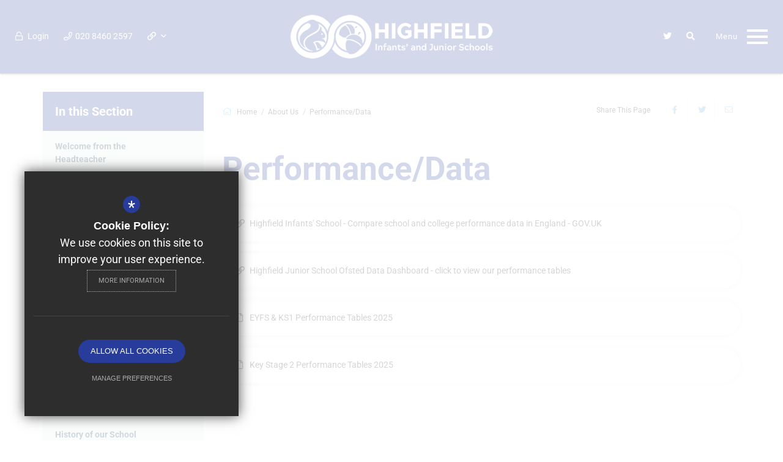

--- FILE ---
content_type: text/html; charset=UTF-8
request_url: http://highfield-inf.bromley.sch.uk/18/performancedata
body_size: 6046
content:

<!DOCTYPE html>
<html lang="en">
    <head>
        <meta http-equiv="Content-Type" content="text/html; charset=UTF-8" />
        <title>Performance/Data - Highfields Infants' And Junior Schools</title>
        <meta name="description" content="Highfield Infants’ and Junior Schools are two separate schools in Bromley, who work together to ensure children receive a consistent and cohesive primary education, from Reception through to the end.." />
        <meta name="keywords" content="" />
        <meta name="robots" content="index,follow" />
        <meta http-equiv="X-UA-Compatible" content="IE=edge" />
	<meta name="twitter:card" content="summary_large_image" />
    <meta name="twitter:title" content="Performance/Data - Highfields Infants' And Junior Schools" />
    <meta name="twitter:domain" content="http://highfield-inf.bromley.sch.uk/18/performancedata" />
    <meta name="twitter:description" content="Highfield Infants’ and Junior Schools are two separate schools in Bromley, who work together to ensure children receive a consistent and cohesive primary education, from Reception through to the end.." />
    <meta property="og:type" content="article" />
    <meta property="og:title" content="Performance/Data - Highfields Infants' And Junior Schools" />
    <meta property="og:url" content="http://highfield-inf.bromley.sch.uk/18/performancedata" />
    <meta property="og:description" content="Highfield Infants’ and Junior Schools are two separate schools in Bromley, who work together to ensure children receive a consistent and cohesive primary education, from Reception through to the end.." />
            		<meta name="viewport" content="width=device-width, initial-scale=1.0" /><link rel="shortcut icon" type="image/x-icon" href="/favicon.ico" /><meta name="fid" content="0"/>

<link href="https://d94f795d981dbc48d5c9-ecb078daf01cb72c665aa4dc59efdad7.ssl.cf3.rackcdn.com/fontawesome/5.11/css/all.min.css" rel="stylesheet" type="text/css">
<link rel="preconnect" href="https://fonts.googleapis.com">
<link rel="preconnect" href="https://fonts.gstatic.com" crossorigin>
<link href="https://fonts.cleverbox.co.uk/css2?family=Roboto:300,400,600,700" rel="stylesheet" type="text/css">
<link href="https://fonts.cleverbox.co.uk/css2?family=Open+Sans:400,600,700" rel="stylesheet" type="text/css">
<link href="https://fonts.cleverbox.co.uk/css2?family=Shadows+Into+Light+Two&display=swap" rel="stylesheet"> 
<link media="screen" href="/css/site_styles_v3.css" rel="stylesheet" type="text/css"/>
<link media="print" href="/css/print.css" rel="stylesheet"><script src="https://ajax.googleapis.com/ajax/libs/jquery/2.1.3/jquery.min.js"></script>
</head>
<body class="no_header_image not_home page">

<div id="opennav_overlay" class="nav_open_close"></div>
<div id="burger_nav">
    <a href="#" id="burger_close" class="nav_open_close"></a>
    <div class="pad">
        <div class="scroll mCustomScrollbar">
            <ul id="burger_nav_list" class="clfx" >
                
	<li><a title="Home" href="/" class="nav_home" data-pid="1"><span>Home</span></a></li>
	<li class="sel sub"><a title="About Us" href="/13/welcome-from-the-headteacher" data-pid="9"><span>About Us</span></a>
	<ul>

		<li><a title="Welcome from the Headteacher" href="/13/welcome-from-the-headteacher"><span>Welcome from the Headteacher</span></a></li>
		<li><a title="Values, Vision, Ethos" href="/14/values-vision-ethos"><span>Values, Vision, Ethos</span></a></li>
		<li><a title="Curriculum Overview" href="/67/curriculum-overview"><span>Curriculum Overview</span></a></li>
		<li><a title="Curriculum Subjects" href="/64/curriculum-subjects"><span>Curriculum Subjects</span></a></li>
		<li><a title="Our Staff" href="/16/our-staff"><span>Our Staff</span></a></li>
		<li><a title="Governance" href="/17/governance"><span>Governance</span></a></li>
		<li class="sel"><a title="Performance/Data" href="/18/performancedata"><span>Performance/Data</span></a></li>
		<li><a title="Ofsted Report" href="/19/ofsted-report"><span>Ofsted Report</span></a></li>
		<li><a title="Our Trust" href="https://nestschools.org/" rel="external"><span>Our Trust</span></a></li>
		<li><a title="History of our School" href="/23/history-of-our-school"><span>History of our School</span></a></li>
		<li class="sub"><a title="Secure Area - LCM" href="/243/secure-area-lcm"><span>Secure Area - LCM</span></a></li>
	</ul>
	</li>
	<li><a title="Key Information" href="/8/key-information" data-pid="8"><span>Key Information</span></a></li>
	<li class="sub"><a title="Parents and Carers" href="/32/admissions" data-pid="11"><span>Parents and Carers</span></a>
	<ul>

		<li><a title="Admissions" href="/32/admissions"><span>Admissions</span></a></li>
		<li><a title="Attendance" href="/33/attendance"><span>Attendance</span></a></li>
		<li><a title="E-Safety" href="/34/e-safety"><span>E-Safety</span></a></li>
		<li><a title="Clubs" href="/36/clubs"><span>Clubs</span></a></li>
		<li><a title="Stars Before &amp; After School Club" href="/37/before-after-school-club"><span>Stars Before &amp; After School Club</span></a></li>
		<li><a title="School Meals" href="/38/school-meals"><span>School Meals</span></a></li>
		<li><a title="School Uniform" href="/39/school-uniform"><span>School Uniform</span></a></li>
		<li><a title="Transition" href="/40/transition"><span>Transition</span></a></li>
		<li class="sub"><a title="Friends of Highfield Shortlands" href="/41/pta"><span>Friends of Highfield Shortlands</span></a></li>
		<li class="sub"><a title="Prospective/New Parents" href="/43/prospectivenew-parents"><span>Prospective/New Parents</span></a></li>
		<li><a title="Extreme Weather" href="/381/extreme-weather"><span>Extreme Weather</span></a></li>
	</ul>
	</li>
	<li class="sub"><a title="News &amp; Events" href="/48/term-dates" data-pid="12"><span>News &amp; Events</span></a>
	<ul>

		<li><a title="Term Dates" href="/48/term-dates"><span>Term Dates</span></a></li>
		<li><a title="Calendar" href="/47/calendar"><span>Calendar</span></a></li>
		<li><a title="Newsletters" href="/49/newsletters"><span>Newsletters</span></a></li>
		<li><a title="Latest News" href="/50/latest-news"><span>Latest News</span></a></li>
		<li><a title="School Gallery" href="/53/school-gallery"><span>School Gallery</span></a></li>
	</ul>
	</li>
	<li class="sub"><a title="Contact Us" href="/75/contact-information" data-pid="6"><span>Contact Us</span></a>
	<ul>

		<li><a title="Contact Information" href="/75/contact-information"><span>Contact Information</span></a></li>
	</ul>
	</li>
	<li class="sub"><a title="Current Vacancies" href="/634/infants-school-vacancies" data-pid="633"><span>Current Vacancies</span></a>
	<ul>

		<li><a title="Infants School Vacancies" href="/634/infants-school-vacancies"><span>Infants School Vacancies</span></a></li>
		<li><a title="Junior School Vacancies" href="/635/junior-school-vacancies"><span>Junior School Vacancies</span></a></li>
	</ul>
	</li>            </ul>
        </div>
    </div>
</div><div id="search" class="clfx inner">
    <div class="container clfx">
        <form action="/search" id="search_form" method="post" class="search">
            <a href="#" id="search_go" class="search_go"><i class="fas fa-search fa-lg"></i></a>
            <input type="text" name="kw" id="kw" class="kw" placeholder="Search site" value="" />
            <a href="#" id="search_close"><i class="fas fa-times"></i></a>
        </form>
    </div>
</div>
<div id="header_wrap" class="header_layout_3">
    <header>
        
<div id="header_links">
    <div class="header_links_left col-xs-6">
        <a href="/account/login" class="header_top_link text_link first" title="Login">
            <i class="fas fa-unlock"></i>
            <span>Login</span>
        </a>
                    <a href="tel:020+8460+2597" class="header_top_link text_link phone"><i class="fas fa-phone"></i><span>020 8460 2597</span></a>                <div id="quick_links_wrap" class="header_top_link text_link">
            <a href="#"><i class="far fa-link"></i> <i class="far fa-angle-down"></i></a><div><ul><li><a href="/8/key-information" title="Key Information">Key Information</a></li>
<li><a href="/32/admissions" title="Admissions">Admissions</a></li>
<li><a href="/82/calendar" title="Calendar">Calendar</a></li>
<li class="last"><a href="/53/school-gallery" title="Gallery">Gallery</a></li>
</ul></div></div>        <div id="google_translate" class="header_top_link text_link">
            <i class="far fa-globe"></i>
            <i class="far fa-angle-down"></i>
        </div>
    </div>
    <div class="header_links_right col-xs-6">
                    <a href="http://www.twitter.com/@highfieldIandj" class="header_top_link" title="Twitter" rel="external">
                <i class="fab fa-twitter"></i>
            </a>
                                    <a href="#" id="search_open" class="search_nav_open nav_open header_top_link">
                <i class="fas fa-search"></i>
            </a>
        <div class="show_hide_mobile show_on_desktop">
    <a class="nav_open_close" href="#"><span><span></span></span></a>
</div>    </div>
</div>
        <a id="header_logo" class="logo_image" href="/" title="Highfield Infants' and Junior Schools">
            <img src="/custom_images/white_logo.png" class="white_logo" alt="Highfield Infants' and Junior Schools" /><img src="/custom_images/colour_logo.png" class="colour_logo" alt="Highfield Infants' and Junior Schools" />        </a>
    </header>
</div>
<main >

    
    
    
        
        




                            

        <div id="content" class="clfx inner" data-aos="fade-up">
            <div class="container">

                                    <div class="row">
                                <div id="middlecol" class="col-xs-12 col-md-9 col-md-push-3 hascol_left">
                    <section>
                        <div id="bread_wrap">
    <div class="container">
        <ul id="bread" class="clfx" itemscope itemtype="http://schema.org/BreadcrumbList">
<li id="bread_home" itemprop="itemListElement" itemscope itemtype="http://schema.org/ListItem"><a href="/" itemprop="item"><span itemprop="name"><i class="fal fa-home"></i> Home</span></a><meta itemprop="position" content="1" /></li>
<li><span>About Us</span></li>
<li id="this" itemprop="itemListElement" itemscope itemtype="http://schema.org/ListItem"><a href="/18/performancedata" itemprop="item"><span itemprop="name">Performance/Data</span></a><meta itemprop="position" content="3" /></li>
</ul>

        <div id="breadcrumb_socials">

    <div class="social_buttons_title">Share This Page</div>

    <div id="social_icons_0" class="social_buttons"><ul class="core_custom_socials">
<li class="facebook first">
                    <a rel="nofollow" href="https://www.facebook.com/sharer/sharer.php?u=http://highfield-inf.bromley.sch.uk/18/performancedata" title="Share this page on Facebook" class="social_button_link">
                        <span class="title">facebook</span><i class="fab fa-facebook-f"></i><span class="share_count">Share this page on Facebook</span>
                    </a>
                    </li>
<li class="twitter last">
                    <a rel="nofollow" href="https://twitter.com/share?url=http://highfield-inf.bromley.sch.uk/18/performancedata&amp;text=Performance%2FData+-+Highfields+Infants%27+And+Junior+Schools..." title="Tweet this page" class="social_button_link">
                        <span class="title">twitter</span><i class="fab fa-twitter"></i><span class="share_count">Tweet this page</span>
                    </a>
                    </li>
</ul></div><script>$(document).ready(function() {
		$('body').on('click', '.social_buttons a', function(e){
		e.preventDefault();url=$(this).attr('href');
		window.open(url, 'Social','width=550,height=300');
		});
});</script>
    <a href="mailto:?subject=/18/performancedata&body=Found%20this%20page%20thought%20maybe%20you%20would%20be%20interested%20-%20/18/performancedata" class="contact_link" title="Email this page">
        <span><span class="share_count">Email this page</span></span>
        <i class="fas fa-envelope"></i>
    </a>

</div>    </div>
</div>                                                <div id="main_heading_wrap" class="clfx"><h1 id="main_heading">Performance/Data</h1></div>
<div id="main_body">
<p><a class="external_link" href="https://www.compare-school-performance.service.gov.uk/school/140082/highfield-infants--school" data-type="external">Highfield Infants' School - Compare school and college performance data in England - GOV.UK</a></p>

<p><a class="external_link" href="https://www.compare-school-performance.service.gov.uk/school/140257/highfield-junior-school/primary" data-type="external">Highfield Junior School&nbsp;Ofsted&nbsp;Data Dashboard -&nbsp;click to view our performance tables</a></p>

<p><a href="https://nest-highfield.s3.amazonaws.com/uploads/document/EYFS-KS1-results-2024.2025-for-website.pdf?t=1768229170?ts=1769433929" rel="external" class="document_link">EYFS &amp; KS1 Performance Tables 2025</a></p>

<p><a href="https://nest-highfield.s3.amazonaws.com/uploads/document/KS2-results-2024.2025-for-website.pdf?t=1768218541?ts=1769433929" rel="external" class="document_link">Key Stage 2 Performance Tables 2025</a></p></div>

                    </section>
                </div>

                                    <div id="leftcol" class="col-xs-12 col-md-3 col-md-pull-9">
<ul id="leftnav"><li><h3 class="heading heading_left_nav">In this Section</h3></li>
	<li><a title="Welcome from the Headteacher" href="/13/welcome-from-the-headteacher" data-pid="13"><span>Welcome from the Headteacher</span></a></li>
	<li><a title="Values, Vision, Ethos" href="/14/values-vision-ethos" data-pid="14"><span>Values, Vision, Ethos</span></a></li>
	<li><a title="Curriculum Overview" href="/67/curriculum-overview" data-pid="67"><span>Curriculum Overview</span></a></li>
	<li><a title="Curriculum Subjects" href="/64/curriculum-subjects" data-pid="64"><span>Curriculum Subjects</span></a></li>
	<li><a title="Our Staff" href="/16/our-staff" data-pid="16"><span>Our Staff</span></a></li>
	<li><a title="Governance" href="/17/governance" data-pid="17"><span>Governance</span></a></li>
	<li class="sel"><a title="Performance/Data" href="/18/performancedata" data-pid="18"><span>Performance/Data</span></a></li>
	<li><a title="Ofsted Report" href="/19/ofsted-report" data-pid="19"><span>Ofsted Report</span></a></li>
	<li><a title="Our Trust" href="https://nestschools.org/" rel="external" data-pid="21"><span>Our Trust</span></a></li>
	<li><a title="History of our School" href="/23/history-of-our-school" data-pid="23"><span>History of our School</span></a></li>
	<li class="sub"><a title="Secure Area - LCM" href="/243/secure-area-lcm" data-pid="243"><span>Secure Area - LCM</span></a></li>
</ul>


</div><!--end leftcol-->

                                                                    </div>
                
            </div>
        </div>
    </main>

<div id="page_widgets"></div>

<div id="pre_footer" class="pre_footer_layout_1">
    <div class="container clfx">
        <div class="row">

            <div class="col-xs-12 footer_logo">
                <a class="pre_footer__school-logo" href="/" title="Highfield Infants' and Junior Schools">
                    <img src="/custom_images/white_logo.png" alt="Highfield Infants' and Junior Schools" />
                </a>

                <a class="pre_footer__trust-logo" href="https://nestschools.org/" title="Nexus Education Schools Trust" rel="external">
                    <img src="/images/footer_logo.png" alt="Nexus Education Schools Trust" />
                </a>
            </div>

            <div class="col-sm-8 col-xs-12">
                                
			<div  class="footer_contacts_wrap">
<div class="footer_contacts_address">
                    <p class="headteacher"><span>Headteacher</span> Mrs Allison Morris</p>
                    
                    <address><span>School Address</span><strong>Highfield Infants' and Junior Schools</strong>South Hill Road, Shortlands, Bromley, Kent, BR2 0RL</address></div>
                    <ul class="footer_contacts" class="clfx">
                    <li class="phone"><a href="tel:02084602597" title="Call us on 020 8460 2597"><i class="fas fa-fw fa-phone footer-contact-icon" data-fa-transform="shrink-9" data-fa-mask="fas fa-circle"></i>020 8460 2597</a></li>
                    
                    
                    <li class="email"><a href="mailto:admin@hfs.nestschools.org" title="Contact admin@hfs.nestschools.org"><i class="fas fa-fw fa-envelope footer-contact-icon" data-fa-transform="shrink-9" data-fa-mask="fas fa-circle"></i>Email Us</a></li>
                    
                    <li class="email"><a href="https://www.google.co.uk/maps/dir//Highfield+Infants%27+and+Junior+Schools%2CBR2+0RL"  rel="external" title="https://www.google.co.uk/maps/dir//Highfield+Infants%27+and+Junior+Schools%2CBR2+0RL"><i class="fas fa-fw fa-map-marker footer-contact-icon" data-fa-transform="shrink-9" data-fa-mask="fas fa-circle"></i>Get Directions</a></li>
                    </ul></div>
            </div>

            <div class="col-sm-4 col-xs-12">
                <div id="footer_quicklinks">
<ul>
<li><a href="/32/admissions"  ><i class="fas fa-long-arrow-right"></i> Admissions</a></li><li><a href="/8/key-information"  ><i class="fas fa-long-arrow-right"></i> Key Information</a></li><li><a href="/21/our-trust" rel="external" ><i class="fas fa-long-arrow-right"></i> Nexus Education Trust</a></li><li><a href="/39/school-uniform"  ><i class="fas fa-long-arrow-right"></i> School Uniform</a></li></ul>
</div><!-- end footer_quicklinks_list -->
            </div>

        </div>
	</div>
</div>

<footer id="website_footer" class="clfx">
    <div class="container">
        <div class="row">
            <div class="col-sm-10">
                                    <div class="registered_footer"><p>&copy;2020 Nexus Education Schools Trust - is a charitable company limited by guarantee &amp; registered in England &amp; Wales. Company Number 08753719</p></div>
                                <nav id="footer_nav">
<ul>
	<li class="first"><a href="/2/sitemap">Sitemap</a>
	<li><a href="/3/terms-of-use">Terms of Use</a>
	<li><a href="/4/privacy-policy">Privacy Policy</a>
	<li class="last"><a href="/5/cookie-usage">Cookie Usage</a><li id="highvis"><a href="http://highfield-inf.bromley.sch.uk/18/performancedata?highvis" rel="nofollow">High Visibility Version</a></li>
</ul></nav>
            </div>
           <div class="col-sm-2">
                <a href="http://www.cleverbox.co.uk/18/school-website-design" id="cleverbox_link" rel="external">Website Design By <span>Cleverbox</span></a>
            </div>
        </div>

        </div>
</footer>

<script src="/js/site_plugins.js"></script>
<script src="/js/site_script_v3.js"></script>
<script>
$(function() {
		quicklink_js.quicklinks('quick_links');
});
</script>
<script src='//translate.google.com/translate_a/element.js?cb=googleTranslateElementInit' async></script>
<script> $(window).load(function() { try { new google.translate.TranslateElement({pageLanguage: 'en', layout: google.translate.TranslateElement.InlineLayout.Horizontal}, 'google_translate'); $('#google_translate').css('display', 'inline-block'); } catch (err) { $('#google_translate').css('display', 'none'); }})</script>
<script>
                (function() {
                    var ga4_global = document.createElement('script'); ga4_global.type = 'text/javascript'; ga4_global.async = true;
                    ga4_global.src = 'https://www.googletagmanager.com/gtag/js?id=G-9SB6HS2QE0';
                    var s4_global = document.getElementsByTagName('script')[0]; s4_global.parentNode.insertBefore(ga4_global, s4_global);
                })();
                window.dataLayer = window.dataLayer || [];
                function gtag(){dataLayer.push(arguments);}
                gtag('consent', 'default', {
                    'ad_storage': 'denied',
                    'analytics_storage': 'denied',
                    'ad_user_data': 'denied',
                    'ad_personalization': 'denied'
                  });
                gtag('js', new Date());
                gtag('config', 'G-9SB6HS2QE0');
            </script>
<script>
                (function() {
                    var ga4 = document.createElement('script'); ga4.type = 'text/javascript'; ga4.async = true;
                    ga4.src = 'https://www.googletagmanager.com/gtag/js?id=G-PVT80MDV3Y';
                    var s4 = document.getElementsByTagName('script')[0]; s4.parentNode.insertBefore(ga4, s4);
                })();
                window.dataLayer = window.dataLayer || [];
                function gtag(){dataLayer.push(arguments);}
                gtag('consent', 'default', {
                    'ad_storage': 'denied',
                    'analytics_storage': 'denied',
                    'ad_user_data': 'denied',
                    'ad_personalization': 'denied'
                  });
                gtag('js', new Date());
                gtag('config', 'G-PVT80MDV3Y');
            </script>
<div id="cb_cookie_policy_popup_shroud" class="seen"></div><div id="cb_cookie_policy_default">
    <div id="cb_cookie_policy_popup" class="seen">
        <div class="cb_cookie_policy_popup clfx">
            <div class="cb_cookie_policy_popup_text">
                <div class="cb_cookie_policy_popup_icon" title="Cookie Settings"><span style="">*</span></div>
                <strong>Cookie Policy:</strong> We use cookies on this site to improve your user experience. <br/><a href="/5/cookie-usage" class="cb_cookie_button" title="Read more about our cookie policy">More Information</a>
            </div>

            <div class="cb_cookie_policy_popup_options" id="cb_cookie_landing">
                <a class="cb_cookie_button" id="_cb_accept" href="#">Allow All Cookies</a><br/>                <a class="cb_cookie_button" id="_cb_preferences" href="#">Manage Preferences</a>
            </div>
            <div class="cb_cookie_policy_popup_options" id="cb_cookie_preferences">
                <span>
                    <input id="_cb_accept_thirdparty" type="radio" name="thirdparty" value="denied">
                    <label for="_cb_accept_thirdparty">Deny Cookies</label>
                </span>
                <span>
                    <input id="_cb_accept_all" type="radio" name="thirdparty" value="accepted">
                    <label for="_cb_accept_all">Allow All Cookies</label>
                </span>
                <br/>                <a class="cb_cookie_button" id="_cb_accept_pref" href="#">Submit & Close</a>
            </div>

        </div>
    </div>
</div>

<link href="/include_v3/cookie_popup/cookie_popup_v6.css" rel="stylesheet" type="text/css">
<script src="/include_v3/cookie_popup/cookie_popup_v6.js"></script><link href="/include_v3/css_cb_logo/cb_logo.css" rel="stylesheet" type="text/css">
<script type="application/ld+json">{"@context":"https:\/\/schema.org","@type":"Organization","url":"http:\/\/highfield-inf.bromley.sch.uk","name":"Highfield Infants' and Junior Schools","telephone":"020 8460 2597","address":{"@type":"PostalAddress","streetAddress":"South Hill Road, Shortlands","addressLocality":"Bromley","addressRegion":"Kent","postalCode":"BR2 0RL","addressCountry":"GB"},"sameAs":["https:\/\/www.x.com\/@highfieldIandj"]}</script>
<script type="application/ld+json">{"@context":"https:\/\/schema.org","@type":"WebPage","sameAs":["https:\/\/www.x.com\/@highfieldIandj"]}</script>

</body>
</html>

--- FILE ---
content_type: text/css;charset=UTF-8
request_url: https://fonts.cleverbox.co.uk/css2?family=Roboto:300,400,600,700
body_size: -317
content:

@font-face {
  font-family: 'Roboto';
  font-style: normal;
  font-weight: 300;
  font-display: swap;
  src: url(https://fonts.cleverbox.co.uk/roboto/font-300.woff2) format('woff2'), url(https://fonts.cleverbox.co.uk/roboto/font-300.woff) format('woff');
}

@font-face {
  font-family: 'Roboto';
  font-style: normal;
  font-weight: 400;
  font-display: swap;
  src: url(https://fonts.cleverbox.co.uk/roboto/font-400.woff2) format('woff2'), url(https://fonts.cleverbox.co.uk/roboto/font-400.woff) format('woff');
}

@font-face {
  font-family: 'Roboto';
  font-style: normal;
  font-weight: 600;
  font-display: swap;
  src: url(https://fonts.cleverbox.co.uk/roboto/font-600.woff2) format('woff2'), url(https://fonts.cleverbox.co.uk/roboto/font-600.woff) format('woff');
}

@font-face {
  font-family: 'Roboto';
  font-style: normal;
  font-weight: 700;
  font-display: swap;
  src: url(https://fonts.cleverbox.co.uk/roboto/font-700.woff2) format('woff2'), url(https://fonts.cleverbox.co.uk/roboto/font-700.woff) format('woff');
}


--- FILE ---
content_type: text/css
request_url: http://highfield-inf.bromley.sch.uk/css/site_styles_v3.css
body_size: 56610
content:
@charset "UTF-8";/*! normalize.css v3.0.1 | MIT License | git.io/normalize */*,.fancybox-button:focus,.fancybox-slide,a.nice-select.open,a:active,a:hover{outline:0}legend,td,th{padding:0}.fancybox-container,.fancybox-thumbs,.fancybox-thumbs__list a,.nice-select,.slick-slider,html{-webkit-tap-highlight-color:transparent}#opennav_overlay,.col_shared_facebook>ul .item,.col_shared_twitter>ul .item{visibility:hidden}html{font-family:sans-serif;-ms-text-size-adjust:100%;-webkit-text-size-adjust:100%}article,aside,details,figcaption,figure,footer,header,hgroup,main,nav,section,summary{display:block}audio,canvas,progress,video{display:inline-block;vertical-align:baseline}audio:not([controls]){display:none;height:0}.img-responsive,.img-thumbnail{width:100%\9;max-width:100%;height:auto}[hidden],template{display:none}a{background:0 0}abbr[title]{border-bottom:1px dotted}b,optgroup,strong{font-weight:700}dfn{font-style:italic}mark{background:#ff0;color:#000}small{font-size:80%}sub,sup{font-size:75%;line-height:0;position:relative;vertical-align:baseline}sup{top:-.5em}sub{bottom:-.25em}svg:not(:root){overflow:hidden}hr{-moz-box-sizing:content-box;box-sizing:content-box;margin-top:20px;margin-bottom:20px}pre,textarea{overflow:auto}code,kbd,pre,samp{font-family:monospace,monospace;font-size:1em}button,input,optgroup,select,textarea{color:inherit;font:inherit;margin:0}button{overflow:visible}button,select{text-transform:none}button,html input[type=button],input[type=reset],input[type=submit]{-webkit-appearance:button;cursor:pointer}button[disabled],html input[disabled]{cursor:default}button::-moz-focus-inner,input::-moz-focus-inner{border:0;padding:0}input[type=checkbox],input[type=radio]{box-sizing:border-box;padding:0}input[type=number]::-webkit-inner-spin-button,input[type=number]::-webkit-outer-spin-button{height:auto}input[type=search]{-webkit-appearance:textfield;box-sizing:content-box}input[type=search]::-webkit-search-cancel-button,input[type=search]::-webkit-search-decoration{-webkit-appearance:none}fieldset{border:1px solid silver;margin:0 2px;padding:.35em .625em .75em}legend{border:0}table{border-collapse:collapse;border-spacing:0}*,:after,:before{-webkit-box-sizing:border-box;-moz-box-sizing:border-box;box-sizing:border-box}.btn:after,.btn:before,.fancybox-container *,.nice-select,.nice-select .list,.slick-slider{box-sizing:border-box}html{font-size:10px}body{font-family:"Helvetica Neue",Helvetica,Arial,sans-serif;font-size:14px;line-height:1.428571429}button,input,select,textarea{font-family:inherit;font-size:inherit;line-height:inherit}figure{margin:0}.img-responsive{display:block}.img-rounded{border-radius:6px}.img-thumbnail{padding:4px;line-height:1.428571429;background-color:#fff;border:1px solid #ddd;border-radius:4px;display:inline-block}.container-fluid:after,.container-fluid:before,.container:after,.container:before,.row:after,.row:before{content:" ";display:table}.img-circle{border-radius:50%}.sr-only{position:absolute;width:1px;height:1px;margin:-1px;padding:0;overflow:hidden;clip:rect(0,0,0,0);border:0}.btn-1-2:before,.btn-1:before,.btn-2:before{border-right:50px solid transparent}.btn-1-2:after,.btn-2:after{border-left:50px solid transparent}.sr-only-focusable.nice-select.open,.sr-only-focusable:active,.sr-only-focusable:focus{position:static;width:auto;height:auto;margin:0;overflow:visible;clip:auto}.container,.container-fluid{margin-right:auto;margin-left:auto;padding-left:15px;padding-right:15px}.container:after{clear:both}.container-fluid:after{clear:both}.row{margin-left:-15px;margin-right:-15px}.row:after{clear:both}.col-lg-1,.col-lg-10,.col-lg-11,.col-lg-12,.col-lg-2,.col-lg-3,.col-lg-4,.col-lg-5,.col-lg-6,.col-lg-7,.col-lg-8,.col-lg-9,.col-md-1,.col-md-10,.col-md-11,.col-md-12,.col-md-2,.col-md-3,.col-md-4,.col-md-5,.col-md-6,.col-md-7,.col-md-8,.col-md-9,.col-sm-1,.col-sm-10,.col-sm-11,.col-sm-12,.col-sm-2,.col-sm-3,.col-sm-4,.col-sm-5,.col-sm-6,.col-sm-7,.col-sm-8,.col-sm-9,.col-xs-1,.col-xs-10,.col-xs-11,.col-xs-12,.col-xs-2,.col-xs-3,.col-xs-4,.col-xs-5,.col-xs-6,.col-xs-7,.col-xs-8,.col-xs-9{position:relative;min-height:1px;padding-left:15px;padding-right:15px}.col-xs-1,.col-xs-10,.col-xs-11,.col-xs-12,.col-xs-2,.col-xs-3,.col-xs-4,.col-xs-5,.col-xs-6,.col-xs-7,.col-xs-8,.col-xs-9{float:left}.col-xs-1{width:8.3333333333%}.col-xs-2{width:16.6666666667%}.col-xs-3{width:25%}.col-xs-4{width:33.3333333333%}.col-xs-5{width:41.6666666667%}.col-xs-6{width:50%}.col-xs-7{width:58.3333333333%}.col-xs-8{width:66.6666666667%}.col-xs-9{width:75%}.col-xs-10{width:83.3333333333%}.col-xs-11{width:91.6666666667%}.col-xs-12{width:100%}.col-xs-pull-0{right:auto}.col-xs-pull-1{right:8.3333333333%}.col-xs-pull-2{right:16.6666666667%}.col-xs-pull-3{right:25%}.col-xs-pull-4{right:33.3333333333%}.col-xs-pull-5{right:41.6666666667%}.col-xs-pull-6{right:50%}.col-xs-pull-7{right:58.3333333333%}.col-xs-pull-8{right:66.6666666667%}.col-xs-pull-9{right:75%}.col-xs-pull-10{right:83.3333333333%}.col-xs-pull-11{right:91.6666666667%}.col-xs-pull-12{right:100%}.col-xs-push-0{left:auto}.col-xs-push-1{left:8.3333333333%}.col-xs-push-2{left:16.6666666667%}.col-xs-push-3{left:25%}.col-xs-push-4{left:33.3333333333%}.col-xs-push-5{left:41.6666666667%}.col-xs-push-6{left:50%}.col-xs-push-7{left:58.3333333333%}.col-xs-push-8{left:66.6666666667%}.col-xs-push-9{left:75%}.col-xs-push-10{left:83.3333333333%}.col-xs-push-11{left:91.6666666667%}.col-xs-push-12{left:100%}.col-xs-offset-0{margin-left:0}.col-xs-offset-1{margin-left:8.3333333333%}.col-xs-offset-2{margin-left:16.6666666667%}.col-xs-offset-3{margin-left:25%}.col-xs-offset-4{margin-left:33.3333333333%}.col-xs-offset-5{margin-left:41.6666666667%}.col-xs-offset-6{margin-left:50%}.col-xs-offset-7{margin-left:58.3333333333%}.col-xs-offset-8{margin-left:66.6666666667%}.col-xs-offset-9{margin-left:75%}.col-xs-offset-10{margin-left:83.3333333333%}.col-xs-offset-11{margin-left:91.6666666667%}.col-xs-offset-12{margin-left:100%}.fade{opacity:0;transition:opacity .15s linear}.fade.in{opacity:1}.collapse{display:none}.collapse.in{display:block}tr.collapse.in{display:table-row}tbody.collapse.in{display:table-row-group}.collapsing{position:relative;height:0;overflow:hidden;transition:height .35s ease}@-ms-viewport{width:device-width}.visible-lg,.visible-lg-block,.visible-lg-inline,.visible-lg-inline-block,.visible-md,.visible-md-block,.visible-md-inline,.visible-md-inline-block,.visible-print,.visible-print-block,.visible-print-inline,.visible-print-inline-block,.visible-sm,.visible-sm-block,.visible-sm-inline,.visible-sm-inline-block,.visible-xs,.visible-xs-block,.visible-xs-inline,.visible-xs-inline-block{display:none!important}#blog_main_list .item .item_inner,section.home_blog_layout_1 #home_blog_layout_1_wrapper #home_blog_layout_1 .item .item_inner{display:block;height:375px;background:#fff;box-shadow:0 0 10px rgba(0,0,0,.0986396);position:relative;max-width:400px;margin:auto}#blog_main_list .item .item_inner .image,#blog_main_list .item .item_inner .image_wrapper,section.home_blog_layout_1 #home_blog_layout_1_wrapper #home_blog_layout_1 .item .item_inner .image,section.home_blog_layout_1 #home_blog_layout_1_wrapper #home_blog_layout_1 .item .item_inner .image_wrapper{height:200px;position:relative;overflow:hidden;background-position:center;background-repeat:no-repeat;background-size:cover}#blog_main_list .item .item_inner .image img,#blog_main_list .item .item_inner .image_wrapper img,section.home_blog_layout_1 #home_blog_layout_1_wrapper #home_blog_layout_1 .item .item_inner .image img,section.home_blog_layout_1 #home_blog_layout_1_wrapper #home_blog_layout_1 .item .item_inner .image_wrapper img{opacity:0}#blog_main_list .item .item_inner .image .featured,#blog_main_list .item .item_inner .image_wrapper .featured,section.home_blog_layout_1 #home_blog_layout_1_wrapper #home_blog_layout_1 .item .item_inner .image .featured,section.home_blog_layout_1 #home_blog_layout_1_wrapper #home_blog_layout_1 .item .item_inner .image_wrapper .featured{position:absolute;left:-17.08%;right:82.09%;top:71.56%;bottom:-28%;background:#54b6e5;border-radius:63.5px;color:#fff;line-height:71px;text-align:center;text-indent:20px;font-size:17px}#blog_main_list .item .item_inner .image .featured i,#blog_main_list .item .item_inner .image_wrapper .featured i,section.home_blog_layout_1 #home_blog_layout_1_wrapper #home_blog_layout_1 .item .item_inner .image .featured i,section.home_blog_layout_1 #home_blog_layout_1_wrapper #home_blog_layout_1 .item .item_inner .image_wrapper .featured i{position:absolute;top:25%;right:25%}#blog_main_list .item .item_inner .cat_title,#blog_main_list .item .item_inner .date,section.home_blog_layout_1 #home_blog_layout_1_wrapper #home_blog_layout_1 .item .item_inner .cat_title,section.home_blog_layout_1 #home_blog_layout_1_wrapper #home_blog_layout_1 .item .item_inner .date{font-family:Roboto,Tahoma,Geneva,sans-serif;font-size:12px;line-height:27px;color:#A2A2A2;margin:0 0 5px;text-overflow:ellipsis;white-space:nowrap;overflow:hidden}#blog_main_list .item .item_inner .cat_title svg,#blog_main_list .item .item_inner .date svg,section.home_blog_layout_1 #home_blog_layout_1_wrapper #home_blog_layout_1 .item .item_inner .cat_title svg,section.home_blog_layout_1 #home_blog_layout_1_wrapper #home_blog_layout_1 .item .item_inner .date svg{display:inline-block;margin-right:4px;margin-top:-3px;vertical-align:middle}#blog_main_list .item .item_inner .title,section.home_blog_layout_1 #home_blog_layout_1_wrapper #home_blog_layout_1 .item .item_inner .title{font-family:Roboto,Tahoma,Geneva,sans-serif;font-style:normal;font-weight:500;font-size:17px;line-height:21px;color:#54b6e5;height:44px;margin-bottom:10px}#blog_main_list .item .item_inner .line,section.home_blog_layout_1 #home_blog_layout_1_wrapper #home_blog_layout_1 .item .item_inner .line{display:block;width:50px;background:#54b6e5;height:2px;margin-bottom:15px}#blog_main_list .item .item_inner .snippet,section.home_blog_layout_1 #home_blog_layout_1_wrapper #home_blog_layout_1 .item .item_inner .snippet{font-family:Roboto,Tahoma,Geneva,sans-serif;font-size:13px;line-height:23px;height:140px;margin-bottom:10px}#blog_main_list .item .item_inner .read_more,section.home_blog_layout_1 #home_blog_layout_1_wrapper #home_blog_layout_1 .item .item_inner .read_more{font-family:Roboto,Tahoma,Geneva,sans-serif;font-size:13px;line-height:15px;letter-spacing:1px}#blog_main_list .item .item_inner .text_wrapper,section.home_blog_layout_1 #home_blog_layout_1_wrapper #home_blog_layout_1 .item .item_inner .text_wrapper{padding:20px 25px}#blog_main_list .item .item_inner .hover_text,section.home_blog_layout_1 #home_blog_layout_1_wrapper #home_blog_layout_1 .item .item_inner .hover_text{position:absolute;width:100%;height:100%;top:0;left:0;background:#54b6e5;opacity:0;transition:opacity .2s ease-in-out}#blog_main_list .item .item_inner .hover_text .hover_text_inner,section.home_blog_layout_1 #home_blog_layout_1_wrapper #home_blog_layout_1 .item .item_inner .hover_text .hover_text_inner{padding:35px 25px}#blog_main_list .item .item_inner .hover_text .hover_text_inner .date,#blog_main_list .item .item_inner .hover_text .hover_text_inner .read_more,#blog_main_list .item .item_inner .hover_text .hover_text_inner .snippet,#blog_main_list .item .item_inner .hover_text .hover_text_inner .title,section.home_blog_layout_1 #home_blog_layout_1_wrapper #home_blog_layout_1 .item .item_inner .hover_text .hover_text_inner .date,section.home_blog_layout_1 #home_blog_layout_1_wrapper #home_blog_layout_1 .item .item_inner .hover_text .hover_text_inner .read_more,section.home_blog_layout_1 #home_blog_layout_1_wrapper #home_blog_layout_1 .item .item_inner .hover_text .hover_text_inner .snippet,section.home_blog_layout_1 #home_blog_layout_1_wrapper #home_blog_layout_1 .item .item_inner .hover_text .hover_text_inner .title{color:#fff}#blog_main_list .item .item_inner .hover_text .hover_text_inner .date:after,#blog_main_list .item .item_inner .hover_text .hover_text_inner .read_more:after,#blog_main_list .item .item_inner .hover_text .hover_text_inner .snippet:after,#blog_main_list .item .item_inner .hover_text .hover_text_inner .title:after,section.home_blog_layout_1 #home_blog_layout_1_wrapper #home_blog_layout_1 .item .item_inner .hover_text .hover_text_inner .date:after,section.home_blog_layout_1 #home_blog_layout_1_wrapper #home_blog_layout_1 .item .item_inner .hover_text .hover_text_inner .read_more:after,section.home_blog_layout_1 #home_blog_layout_1_wrapper #home_blog_layout_1 .item .item_inner .hover_text .hover_text_inner .snippet:after,section.home_blog_layout_1 #home_blog_layout_1_wrapper #home_blog_layout_1 .item .item_inner .hover_text .hover_text_inner .title:after{color:#fff;font-size:13px}#blog_main_list .item .item_inner .hover_text .hover_text_inner .line,section.home_blog_layout_1 #home_blog_layout_1_wrapper #home_blog_layout_1 .item .item_inner .hover_text .hover_text_inner .line{background:#fff;margin-bottom:25px}#blog_main_list .item .item_inner:hover .hover_text,section.home_blog_layout_1 #home_blog_layout_1_wrapper #home_blog_layout_1 .item .item_inner:hover .hover_text{opacity:1}#announcement_layout_1 .item,#image_gall_cat .item,#module_careers #careers_list_wrapper #careers_list .item{list-style:none}#announcement_layout_1 .item .item_inner,#image_gall_cat .item .item_inner,#module_careers #careers_list_wrapper #careers_list .item .item_inner{transition:background .2s ease-in-out;position:relative;display:block;background:#FFF;height:360px;box-shadow:0 0 7px rgba(0,0,0,.1);margin-bottom:30px;overflow:hidden}#announcement_layout_1 .item .item_inner.no_image .text_wrapper .text_inner,#image_gall_cat .item .item_inner.no_image .text_wrapper .text_inner,#module_careers #careers_list_wrapper #careers_list .item .item_inner.no_image .text_wrapper .text_inner{padding-top:35px}#announcement_layout_1 .item .item_inner.has_image .image_outer_wrapper .item_info .post_cats,#image_gall_cat .item .item_inner.has_image .image_outer_wrapper .item_info .post_cats,#module_careers #careers_list_wrapper #careers_list .item .item_inner.has_image .image_outer_wrapper .item_info .post_cats{color:#FFF}#announcement_layout_1 .item .item_inner.has_overlay_link,#image_gall_cat .item .item_inner.has_overlay_link,#module_careers #careers_list_wrapper #careers_list .item .item_inner.has_overlay_link{overflow:hidden}#announcement_layout_1 .item .item_inner.has_overlay_link a.overlay_link,#image_gall_cat .item .item_inner.has_overlay_link a.overlay_link,#module_careers #careers_list_wrapper #careers_list .item .item_inner.has_overlay_link a.overlay_link{z-index:2;position:absolute;top:50%;left:50%;transform:translate(-50%,-50%);width:100%;height:100%}#announcement_layout_1 .item .item_inner .type_icon,#image_gall_cat .item .item_inner .type_icon,#module_careers #careers_list_wrapper #careers_list .item .item_inner .type_icon{transition:all ease-in-out .2s;position:absolute;top:20px;left:20px;width:50px;height:50px;line-height:48px;text-indent:1px;font-size:18px;background:#273c9b;border-radius:50%;color:#fff;text-align:center;z-index:1}#announcement_layout_1 .item .item_inner .image_outer_wrapper,#announcement_layout_1 .item .item_inner .image_wrapper,#image_gall_cat .item .item_inner .image_outer_wrapper,#image_gall_cat .item .item_inner .image_wrapper,#module_careers #careers_list_wrapper #careers_list .item .item_inner .image_outer_wrapper,#module_careers #careers_list_wrapper #careers_list .item .item_inner .image_wrapper{position:relative}#announcement_layout_1 .item .item_inner .image_outer_wrapper .image,#image_gall_cat .item .item_inner .image_outer_wrapper .image,#module_careers #careers_list_wrapper #careers_list .item .item_inner .image_outer_wrapper .image{transition:all ease-in-out .2s;max-height:170px}#announcement_layout_1 .item .item_inner .image_outer_wrapper .image img,#image_gall_cat .item .item_inner .image_outer_wrapper .image img,#module_careers #careers_list_wrapper #careers_list .item .item_inner .image_outer_wrapper .image img{opacity:0}#announcement_layout_1 .item .item_inner .image_outer_wrapper .image:after,#announcement_layout_1 .item .item_inner .image_outer_wrapper .image:before,#image_gall_cat .item .item_inner .image_outer_wrapper .image:after,#image_gall_cat .item .item_inner .image_outer_wrapper .image:before,#module_careers #careers_list_wrapper #careers_list .item .item_inner .image_outer_wrapper .image:after,#module_careers #careers_list_wrapper #careers_list .item .item_inner .image_outer_wrapper .image:before{display:none}#announcement_layout_1 .item .item_inner .image_wrapper .image,#image_gall_cat .item .item_inner .image_wrapper .image,#module_careers #careers_list_wrapper #careers_list .item .item_inner .image_wrapper .image{width:100%;height:200px;background-position:center;background-size:cover;background-repeat:no-repeat;display:block;position:relative;overflow:hidden}#announcement_layout_1 .item .item_inner .image_wrapper .image:after,#image_gall_cat .item .item_inner .image_wrapper .image:after,#module_careers #careers_list_wrapper #careers_list .item .item_inner .image_wrapper .image:after{content:"";font-family:"Font Awesome 5 Pro";font-weight:400!important;position:absolute;left:50%!important;top:50%!important;transform:translate(-50%,-50%)!important;color:#fff!important;font-size:24px;opacity:0;transition:opacity .2s ease-in-out}#announcement_layout_1 .item .item_inner .image_wrapper .image:before,#image_gall_cat .item .item_inner .image_wrapper .image:before,#module_careers #careers_list_wrapper #careers_list .item .item_inner .image_wrapper .image:before{content:'';top:0;left:0;width:100%;height:100%;position:absolute;background-color:rgba(84,182,229,.7);opacity:0;transition:opacity .2s ease-in-out}#announcement_layout_1 .item .item_inner .image_wrapper .image:before i,#image_gall_cat .item .item_inner .image_wrapper .image:before i,#module_careers #careers_list_wrapper #careers_list .item .item_inner .image_wrapper .image:before i{color:#fff;position:absolute;top:50%;left:50%;transform:translate(-50%,-50%);text-align:center;font-size:27px}#announcement_layout_1 .item .item_inner .image_wrapper .image img,#image_gall_cat .item .item_inner .image_wrapper .image img,#module_careers #careers_list_wrapper #careers_list .item .item_inner .image_wrapper .image img{display:block;width:100%}#announcement_layout_1 .item .item_inner .image_wrapper .item_info,#image_gall_cat .item .item_inner .image_wrapper .item_info,#module_careers #careers_list_wrapper #careers_list .item .item_inner .image_wrapper .item_info{position:absolute;bottom:15px;left:25px;color:#fff;z-index:2;height:auto}#announcement_layout_1 .item .item_inner .image_wrapper .item_info p,#image_gall_cat .item .item_inner .image_wrapper .item_info p,#module_careers #careers_list_wrapper #careers_list .item .item_inner .image_wrapper .item_info p{margin:0}#announcement_layout_1 .item .item_inner .image_wrapper:before,#image_gall_cat .item .item_inner .image_wrapper:before,#module_careers #careers_list_wrapper #careers_list .item .item_inner .image_wrapper:before{content:'';position:absolute;width:100%;height:100%;left:0;bottom:0;transition:all ease-in-out .2s;background-image:linear-gradient(180deg,transparent 60%,#000 100%);opacity:.8;z-index:1}#announcement_layout_1 .item .item_inner .text_wrapper .text_inner .cats i,#announcement_layout_1 .item .item_inner .text_wrapper .text_inner .cats:after,#announcement_layout_1 .item .item_inner .text_wrapper .text_inner .cats:before,#announcement_layout_1 .item .item_inner .text_wrapper .text_inner .cnt i,#announcement_layout_1 .item .item_inner .text_wrapper .text_inner .cnt:after,#announcement_layout_1 .item .item_inner .text_wrapper .text_inner .cnt:before,#announcement_layout_1 .item .item_inner .text_wrapper .text_inner .date i,#announcement_layout_1 .item .item_inner .text_wrapper .text_inner .date:after,#announcement_layout_1 .item .item_inner .text_wrapper .text_inner .date:before,#announcement_layout_1 .item .item_inner .text_wrapper .text_inner .job_title i,#announcement_layout_1 .item .item_inner .text_wrapper .text_inner .job_title:after,#announcement_layout_1 .item .item_inner .text_wrapper .text_inner .job_title:before,#announcement_layout_1 .item .item_inner .text_wrapper .text_inner .read_more i,#announcement_layout_1 .item .item_inner .text_wrapper .text_inner .read_more:after,#announcement_layout_1 .item .item_inner .text_wrapper .text_inner .read_more:before,#announcement_layout_1 .item .item_inner .text_wrapper .text_inner .text i,#announcement_layout_1 .item .item_inner .text_wrapper .text_inner .text:after,#announcement_layout_1 .item .item_inner .text_wrapper .text_inner .text:before,#announcement_layout_1 .item .item_inner .text_wrapper .text_inner .time i,#announcement_layout_1 .item .item_inner .text_wrapper .text_inner .time:after,#announcement_layout_1 .item .item_inner .text_wrapper .text_inner .time:before,#announcement_layout_1 .item .item_inner .text_wrapper .text_inner .title i,#announcement_layout_1 .item .item_inner .text_wrapper .text_inner .title:after,#announcement_layout_1 .item .item_inner .text_wrapper .text_inner .title:before,#header_links .header_top_link i,#image_gall_cat .item .item_inner .text_wrapper .text_inner .cats i,#image_gall_cat .item .item_inner .text_wrapper .text_inner .cats:after,#image_gall_cat .item .item_inner .text_wrapper .text_inner .cats:before,#image_gall_cat .item .item_inner .text_wrapper .text_inner .cnt i,#image_gall_cat .item .item_inner .text_wrapper .text_inner .cnt:after,#image_gall_cat .item .item_inner .text_wrapper .text_inner .cnt:before,#image_gall_cat .item .item_inner .text_wrapper .text_inner .date i,#image_gall_cat .item .item_inner .text_wrapper .text_inner .date:after,#image_gall_cat .item .item_inner .text_wrapper .text_inner .date:before,#image_gall_cat .item .item_inner .text_wrapper .text_inner .job_title i,#image_gall_cat .item .item_inner .text_wrapper .text_inner .job_title:after,#image_gall_cat .item .item_inner .text_wrapper .text_inner .job_title:before,#image_gall_cat .item .item_inner .text_wrapper .text_inner .read_more i,#image_gall_cat .item .item_inner .text_wrapper .text_inner .read_more:after,#image_gall_cat .item .item_inner .text_wrapper .text_inner .read_more:before,#image_gall_cat .item .item_inner .text_wrapper .text_inner .text i,#image_gall_cat .item .item_inner .text_wrapper .text_inner .text:after,#image_gall_cat .item .item_inner .text_wrapper .text_inner .text:before,#image_gall_cat .item .item_inner .text_wrapper .text_inner .time i,#image_gall_cat .item .item_inner .text_wrapper .text_inner .time:after,#image_gall_cat .item .item_inner .text_wrapper .text_inner .time:before,#image_gall_cat .item .item_inner .text_wrapper .text_inner .title i,#image_gall_cat .item .item_inner .text_wrapper .text_inner .title:after,#image_gall_cat .item .item_inner .text_wrapper .text_inner .title:before,#module_careers #careers_list_wrapper #careers_list .item .item_inner .text_wrapper .text_inner .cats i,#module_careers #careers_list_wrapper #careers_list .item .item_inner .text_wrapper .text_inner .cats:after,#module_careers #careers_list_wrapper #careers_list .item .item_inner .text_wrapper .text_inner .cats:before,#module_careers #careers_list_wrapper #careers_list .item .item_inner .text_wrapper .text_inner .cnt i,#module_careers #careers_list_wrapper #careers_list .item .item_inner .text_wrapper .text_inner .cnt:after,#module_careers #careers_list_wrapper #careers_list .item .item_inner .text_wrapper .text_inner .cnt:before,#module_careers #careers_list_wrapper #careers_list .item .item_inner .text_wrapper .text_inner .date i,#module_careers #careers_list_wrapper #careers_list .item .item_inner .text_wrapper .text_inner .date:after,#module_careers #careers_list_wrapper #careers_list .item .item_inner .text_wrapper .text_inner .date:before,#module_careers #careers_list_wrapper #careers_list .item .item_inner .text_wrapper .text_inner .job_title i,#module_careers #careers_list_wrapper #careers_list .item .item_inner .text_wrapper .text_inner .job_title:after,#module_careers #careers_list_wrapper #careers_list .item .item_inner .text_wrapper .text_inner .job_title:before,#module_careers #careers_list_wrapper #careers_list .item .item_inner .text_wrapper .text_inner .read_more i,#module_careers #careers_list_wrapper #careers_list .item .item_inner .text_wrapper .text_inner .read_more:after,#module_careers #careers_list_wrapper #careers_list .item .item_inner .text_wrapper .text_inner .read_more:before,#module_careers #careers_list_wrapper #careers_list .item .item_inner .text_wrapper .text_inner .text i,#module_careers #careers_list_wrapper #careers_list .item .item_inner .text_wrapper .text_inner .text:after,#module_careers #careers_list_wrapper #careers_list .item .item_inner .text_wrapper .text_inner .text:before,#module_careers #careers_list_wrapper #careers_list .item .item_inner .text_wrapper .text_inner .time i,#module_careers #careers_list_wrapper #careers_list .item .item_inner .text_wrapper .text_inner .time:after,#module_careers #careers_list_wrapper #careers_list .item .item_inner .text_wrapper .text_inner .time:before,#module_careers #careers_list_wrapper #careers_list .item .item_inner .text_wrapper .text_inner .title i,#module_careers #careers_list_wrapper #careers_list .item .item_inner .text_wrapper .text_inner .title:after,#module_careers #careers_list_wrapper #careers_list .item .item_inner .text_wrapper .text_inner .title:before{transition:color .2s ease-in-out}#announcement_layout_1 .item .has_overlay_link:hover,#announcement_layout_1 .item .item_hover:hover,#announcement_layout_1 .item a.item_inner:hover,#image_gall_cat .item .has_overlay_link:hover,#image_gall_cat .item .item_hover:hover,#image_gall_cat .item a.item_inner:hover,#module_careers #careers_list_wrapper #careers_list .item .has_overlay_link:hover,#module_careers #careers_list_wrapper #careers_list .item .item_hover:hover,#module_careers #careers_list_wrapper #careers_list .item a.item_inner:hover,.button-fade.nice-select.open>span,.button-fade:active>span,.button-fade:hover>span{background:#54b6e5}#announcement_layout_1 .item .item_inner .text_wrapper .text_inner,#image_gall_cat .item .item_inner .text_wrapper .text_inner,#module_careers #careers_list_wrapper #careers_list .item .item_inner .text_wrapper .text_inner{padding:25px}#announcement_layout_1 .item .item_inner .text_wrapper .text_inner .cats,#announcement_layout_1 .item .item_inner .text_wrapper .text_inner .cnt,#announcement_layout_1 .item .item_inner .text_wrapper .text_inner .date,#announcement_layout_1 .item .item_inner .text_wrapper .text_inner .job_title,#announcement_layout_1 .item .item_inner .text_wrapper .text_inner .read_more,#announcement_layout_1 .item .item_inner .text_wrapper .text_inner .text,#announcement_layout_1 .item .item_inner .text_wrapper .text_inner .time,#announcement_layout_1 .item .item_inner .text_wrapper .text_inner .title,#image_gall_cat .item .item_inner .text_wrapper .text_inner .cats,#image_gall_cat .item .item_inner .text_wrapper .text_inner .cnt,#image_gall_cat .item .item_inner .text_wrapper .text_inner .date,#image_gall_cat .item .item_inner .text_wrapper .text_inner .job_title,#image_gall_cat .item .item_inner .text_wrapper .text_inner .read_more,#image_gall_cat .item .item_inner .text_wrapper .text_inner .text,#image_gall_cat .item .item_inner .text_wrapper .text_inner .time,#image_gall_cat .item .item_inner .text_wrapper .text_inner .title,#module_careers #careers_list_wrapper #careers_list .item .item_inner .text_wrapper .text_inner .cats,#module_careers #careers_list_wrapper #careers_list .item .item_inner .text_wrapper .text_inner .cnt,#module_careers #careers_list_wrapper #careers_list .item .item_inner .text_wrapper .text_inner .date,#module_careers #careers_list_wrapper #careers_list .item .item_inner .text_wrapper .text_inner .job_title,#module_careers #careers_list_wrapper #careers_list .item .item_inner .text_wrapper .text_inner .read_more,#module_careers #careers_list_wrapper #careers_list .item .item_inner .text_wrapper .text_inner .text,#module_careers #careers_list_wrapper #careers_list .item .item_inner .text_wrapper .text_inner .time,#module_careers #careers_list_wrapper #careers_list .item .item_inner .text_wrapper .text_inner .title{transition:color .2s ease-in-out;font-family:Roboto,Tahoma,Geneva,sans-serif;display:block;color:#333;text-overflow:ellipsis;overflow:hidden}#announcement_layout_1 .item .item_inner .text_wrapper .text_inner .title,#image_gall_cat .item .item_inner .text_wrapper .text_inner .title,#module_careers #careers_list_wrapper #careers_list .item .item_inner .text_wrapper .text_inner .title{margin-bottom:5px;max-height:55px;font-size:18px;line-height:26px}#announcement_layout_1 .item .item_inner .text_wrapper .text_inner .cats,#announcement_layout_1 .item .item_inner .text_wrapper .text_inner .cnt,#announcement_layout_1 .item .item_inner .text_wrapper .text_inner .date,#announcement_layout_1 .item .item_inner .text_wrapper .text_inner .job_title,#announcement_layout_1 .item .item_inner .text_wrapper .text_inner .read_more,#announcement_layout_1 .item .item_inner .text_wrapper .text_inner .time,#image_gall_cat .item .item_inner .text_wrapper .text_inner .cats,#image_gall_cat .item .item_inner .text_wrapper .text_inner .cnt,#image_gall_cat .item .item_inner .text_wrapper .text_inner .date,#image_gall_cat .item .item_inner .text_wrapper .text_inner .job_title,#image_gall_cat .item .item_inner .text_wrapper .text_inner .read_more,#image_gall_cat .item .item_inner .text_wrapper .text_inner .time,#module_careers #careers_list_wrapper #careers_list .item .item_inner .text_wrapper .text_inner .cats,#module_careers #careers_list_wrapper #careers_list .item .item_inner .text_wrapper .text_inner .cnt,#module_careers #careers_list_wrapper #careers_list .item .item_inner .text_wrapper .text_inner .date,#module_careers #careers_list_wrapper #careers_list .item .item_inner .text_wrapper .text_inner .job_title,#module_careers #careers_list_wrapper #careers_list .item .item_inner .text_wrapper .text_inner .read_more,#module_careers #careers_list_wrapper #careers_list .item .item_inner .text_wrapper .text_inner .time{font-family:Roboto,Tahoma,Geneva,sans-serif;font-size:12px;line-height:27px;color:#A2A2A2;margin:0 0 5px;text-overflow:ellipsis;white-space:nowrap;overflow:hidden}#announcement_layout_1 .item .item_inner .text_wrapper .text_inner .cats i,#announcement_layout_1 .item .item_inner .text_wrapper .text_inner .cats:after,#announcement_layout_1 .item .item_inner .text_wrapper .text_inner .cats:before,#announcement_layout_1 .item .item_inner .text_wrapper .text_inner .cnt i,#announcement_layout_1 .item .item_inner .text_wrapper .text_inner .cnt:after,#announcement_layout_1 .item .item_inner .text_wrapper .text_inner .cnt:before,#announcement_layout_1 .item .item_inner .text_wrapper .text_inner .date i,#announcement_layout_1 .item .item_inner .text_wrapper .text_inner .date:after,#announcement_layout_1 .item .item_inner .text_wrapper .text_inner .date:before,#announcement_layout_1 .item .item_inner .text_wrapper .text_inner .job_title i,#announcement_layout_1 .item .item_inner .text_wrapper .text_inner .job_title:after,#announcement_layout_1 .item .item_inner .text_wrapper .text_inner .job_title:before,#announcement_layout_1 .item .item_inner .text_wrapper .text_inner .read_more i,#announcement_layout_1 .item .item_inner .text_wrapper .text_inner .read_more:after,#announcement_layout_1 .item .item_inner .text_wrapper .text_inner .read_more:before,#announcement_layout_1 .item .item_inner .text_wrapper .text_inner .time i,#announcement_layout_1 .item .item_inner .text_wrapper .text_inner .time:after,#announcement_layout_1 .item .item_inner .text_wrapper .text_inner .time:before,#image_gall_cat .item .item_inner .text_wrapper .text_inner .cats i,#image_gall_cat .item .item_inner .text_wrapper .text_inner .cats:after,#image_gall_cat .item .item_inner .text_wrapper .text_inner .cats:before,#image_gall_cat .item .item_inner .text_wrapper .text_inner .cnt i,#image_gall_cat .item .item_inner .text_wrapper .text_inner .cnt:after,#image_gall_cat .item .item_inner .text_wrapper .text_inner .cnt:before,#image_gall_cat .item .item_inner .text_wrapper .text_inner .date i,#image_gall_cat .item .item_inner .text_wrapper .text_inner .date:after,#image_gall_cat .item .item_inner .text_wrapper .text_inner .date:before,#image_gall_cat .item .item_inner .text_wrapper .text_inner .job_title i,#image_gall_cat .item .item_inner .text_wrapper .text_inner .job_title:after,#image_gall_cat .item .item_inner .text_wrapper .text_inner .job_title:before,#image_gall_cat .item .item_inner .text_wrapper .text_inner .read_more i,#image_gall_cat .item .item_inner .text_wrapper .text_inner .read_more:after,#image_gall_cat .item .item_inner .text_wrapper .text_inner .read_more:before,#image_gall_cat .item .item_inner .text_wrapper .text_inner .time i,#image_gall_cat .item .item_inner .text_wrapper .text_inner .time:after,#image_gall_cat .item .item_inner .text_wrapper .text_inner .time:before,#module_careers #careers_list_wrapper #careers_list .item .item_inner .text_wrapper .text_inner .cats i,#module_careers #careers_list_wrapper #careers_list .item .item_inner .text_wrapper .text_inner .cats:after,#module_careers #careers_list_wrapper #careers_list .item .item_inner .text_wrapper .text_inner .cats:before,#module_careers #careers_list_wrapper #careers_list .item .item_inner .text_wrapper .text_inner .cnt i,#module_careers #careers_list_wrapper #careers_list .item .item_inner .text_wrapper .text_inner .cnt:after,#module_careers #careers_list_wrapper #careers_list .item .item_inner .text_wrapper .text_inner .cnt:before,#module_careers #careers_list_wrapper #careers_list .item .item_inner .text_wrapper .text_inner .date i,#module_careers #careers_list_wrapper #careers_list .item .item_inner .text_wrapper .text_inner .date:after,#module_careers #careers_list_wrapper #careers_list .item .item_inner .text_wrapper .text_inner .date:before,#module_careers #careers_list_wrapper #careers_list .item .item_inner .text_wrapper .text_inner .job_title i,#module_careers #careers_list_wrapper #careers_list .item .item_inner .text_wrapper .text_inner .job_title:after,#module_careers #careers_list_wrapper #careers_list .item .item_inner .text_wrapper .text_inner .job_title:before,#module_careers #careers_list_wrapper #careers_list .item .item_inner .text_wrapper .text_inner .read_more i,#module_careers #careers_list_wrapper #careers_list .item .item_inner .text_wrapper .text_inner .read_more:after,#module_careers #careers_list_wrapper #careers_list .item .item_inner .text_wrapper .text_inner .read_more:before,#module_careers #careers_list_wrapper #careers_list .item .item_inner .text_wrapper .text_inner .time i,#module_careers #careers_list_wrapper #careers_list .item .item_inner .text_wrapper .text_inner .time:after,#module_careers #careers_list_wrapper #careers_list .item .item_inner .text_wrapper .text_inner .time:before{display:inline-block;margin-right:4px;margin-top:-3px;vertical-align:middle}#announcement_layout_1 .item .item_inner .text_wrapper .text_inner .cats span,#announcement_layout_1 .item .item_inner .text_wrapper .text_inner .cnt span,#announcement_layout_1 .item .item_inner .text_wrapper .text_inner .date span,#announcement_layout_1 .item .item_inner .text_wrapper .text_inner .job_title span,#announcement_layout_1 .item .item_inner .text_wrapper .text_inner .read_more span,#announcement_layout_1 .item .item_inner .text_wrapper .text_inner .time span,#image_gall_cat .item .item_inner .text_wrapper .text_inner .cats span,#image_gall_cat .item .item_inner .text_wrapper .text_inner .cnt span,#image_gall_cat .item .item_inner .text_wrapper .text_inner .date span,#image_gall_cat .item .item_inner .text_wrapper .text_inner .job_title span,#image_gall_cat .item .item_inner .text_wrapper .text_inner .read_more span,#image_gall_cat .item .item_inner .text_wrapper .text_inner .time span,#module_careers #careers_list_wrapper #careers_list .item .item_inner .text_wrapper .text_inner .cats span,#module_careers #careers_list_wrapper #careers_list .item .item_inner .text_wrapper .text_inner .cnt span,#module_careers #careers_list_wrapper #careers_list .item .item_inner .text_wrapper .text_inner .date span,#module_careers #careers_list_wrapper #careers_list .item .item_inner .text_wrapper .text_inner .job_title span,#module_careers #careers_list_wrapper #careers_list .item .item_inner .text_wrapper .text_inner .read_more span,#module_careers #careers_list_wrapper #careers_list .item .item_inner .text_wrapper .text_inner .time span{text-transform:uppercase}#announcement_layout_1 .item .item_inner .text_wrapper .text_inner .read_more,#image_gall_cat .item .item_inner .text_wrapper .text_inner .read_more,#module_careers #careers_list_wrapper #careers_list .item .item_inner .text_wrapper .text_inner .read_more{margin-top:25px}#announcement_layout_1 .item .item_inner .text_wrapper .text_inner .text,#image_gall_cat .item .item_inner .text_wrapper .text_inner .text,#module_careers #careers_list_wrapper #careers_list .item .item_inner .text_wrapper .text_inner .text{display:block;font-size:16px;line-height:27px;font-family:Roboto,Tahoma,Geneva,sans-serif;max-height:135px}#announcement_layout_1 .item .item_inner .details,#image_gall_cat .item .item_inner .details,#module_careers #careers_list_wrapper #careers_list .item .item_inner .details{margin-top:20px}#announcement_layout_1 .item .item_inner .details div,#image_gall_cat .item .item_inner .details div,#module_careers #careers_list_wrapper #careers_list .item .item_inner .details div{transition:all .2s ease-in-out;font-size:12px;white-space:nowrap;overflow:hidden;text-overflow:ellipsis}#announcement_layout_1 .item .item_inner .details div .label,#image_gall_cat .item .item_inner .details div .label,#module_careers #careers_list_wrapper #careers_list .item .item_inner .details div .label{width:100px;font-weight:600}#announcement_layout_1 .item .item_inner .details div .label:after,#image_gall_cat .item .item_inner .details div .label:after,#module_careers #careers_list_wrapper #careers_list .item .item_inner .details div .label:after{padding-right:5px;content:':'}#announcement_layout_1 .item .item_inner .item_info,#image_gall_cat .item .item_inner .item_info,#module_careers #careers_list_wrapper #careers_list .item .item_inner .item_info{position:absolute;z-index:4;font-weight:600;font-size:12px;margin-top:15px;font-family:Roboto,Tahoma,Geneva,sans-serif;color:#A2A2A2;height:23px;width:calc(100% - 50px);bottom:20px;left:25px;display:none}#announcement_layout_1 .item .item_inner .item_info .post_cats,#image_gall_cat .item .item_inner .item_info .post_cats,#module_careers #careers_list_wrapper #careers_list .item .item_inner .item_info .post_cats{transition:all .2s ease-in-out}#announcement_layout_1 .item .item_inner .item_info .post_cats i,#image_gall_cat .item .item_inner .item_info .post_cats i,#module_careers #careers_list_wrapper #careers_list .item .item_inner .item_info .post_cats i{font-size:14px;vertical-align:middle;margin-top:-2px;margin-right:3px}#announcement_layout_1 .item .item_inner .item_info .hover_text,#image_gall_cat .item .item_inner .item_info .hover_text,#module_careers #careers_list_wrapper #careers_list .item .item_inner .item_info .hover_text{position:absolute;left:0;width:100%;text-transform:uppercase;height:23px;line-height:23px;font-size:13px;color:#fff;top:50px;opacity:0;transition:all ease-in-out .4s}.btn,.btn>span{position:relative}#announcement_layout_1 .item .item_inner .item_info .hover_text:after,#image_gall_cat .item .item_inner .item_info .hover_text:after,#module_careers #careers_list_wrapper #careers_list .item .item_inner .item_info .hover_text:after{content:'\f061';font-family:"Font Awesome 5 Pro";float:right;font-size:18px}.icon-arrow_down.icon-after:after,.icon-arrow_down.icon-before:before,.icon-arrow_left.icon-after:after,.icon-arrow_left.icon-before:before,.icon-arrow_light_left.icon-after:after,.icon-arrow_light_left.icon-before:before,.icon-arrow_light_right.icon-after:after,.icon-arrow_light_right.icon-before:before,.icon-arrow_right.icon-after:after,.icon-arrow_right.icon-before:before,.icon-arrow_up.icon-after:after,.icon-arrow_up.icon-before:before,.icon-blue_puff.icon-after:after,.icon-blue_puff.icon-before:before,.icon-burger.icon-after:after,.icon-burger.icon-before:before,.icon-circles.icon-after:after,.icon-circles.icon-before:before,.icon-cleverbox.icon-after:after,.icon-cleverbox.icon-before:before,.icon-facebook.icon-after:after,.icon-facebook.icon-before:before,.icon-firefly.icon-after:after,.icon-firefly.icon-before:before,.icon-gplus.icon-after:after,.icon-gplus.icon-before:before,.icon-linkedin.icon-after:after,.icon-linkedin.icon-before:before,.icon-minus.icon-after:after,.icon-minus.icon-before:before,.icon-plus.icon-after:after,.icon-plus.icon-before:before,.icon-popup_cross.icon-after:after,.icon-popup_cross.icon-before:before,.icon-puff.icon-after:after,.icon-puff.icon-before:before,.icon-rings.icon-after:after,.icon-rings.icon-before:before,.icon-twitter.icon-after:after,.icon-twitter.icon-before:before{font-family:icons;speak:none;font-style:normal;font-variant:normal;-webkit-font-smoothing:antialiased;font-weight:400;-moz-osx-font-smoothing:grayscale;text-transform:none}#announcement_layout_1 .item .has_overlay_link:hover .image:after,#announcement_layout_1 .item .has_overlay_link:hover .image:before,#announcement_layout_1 .item .item_hover:hover .image:after,#announcement_layout_1 .item .item_hover:hover .image:before,#announcement_layout_1 .item a.item_inner:hover .image:after,#announcement_layout_1 .item a.item_inner:hover .image:before,#image_gall_cat .item .has_overlay_link:hover .image:after,#image_gall_cat .item .has_overlay_link:hover .image:before,#image_gall_cat .item .item_hover:hover .image:after,#image_gall_cat .item .item_hover:hover .image:before,#image_gall_cat .item a.item_inner:hover .image:after,#image_gall_cat .item a.item_inner:hover .image:before,#module_careers #careers_list_wrapper #careers_list .item .has_overlay_link:hover .image:after,#module_careers #careers_list_wrapper #careers_list .item .has_overlay_link:hover .image:before,#module_careers #careers_list_wrapper #careers_list .item .item_hover:hover .image:after,#module_careers #careers_list_wrapper #careers_list .item .item_hover:hover .image:before,#module_careers #careers_list_wrapper #careers_list .item a.item_inner:hover .image:after,#module_careers #careers_list_wrapper #careers_list .item a.item_inner:hover .image:before{opacity:1}#announcement_layout_1 .item .has_overlay_link:hover .view_more_wrapper .post_cats,#announcement_layout_1 .item .item_hover:hover .view_more_wrapper .post_cats,#announcement_layout_1 .item a.item_inner:hover .view_more_wrapper .post_cats,#image_gall_cat .item .has_overlay_link:hover .view_more_wrapper .post_cats,#image_gall_cat .item .item_hover:hover .view_more_wrapper .post_cats,#image_gall_cat .item a.item_inner:hover .view_more_wrapper .post_cats,#module_careers #careers_list_wrapper #careers_list .item .has_overlay_link:hover .view_more_wrapper .post_cats,#module_careers #careers_list_wrapper #careers_list .item .item_hover:hover .view_more_wrapper .post_cats,#module_careers #careers_list_wrapper #careers_list .item a.item_inner:hover .view_more_wrapper .post_cats{bottom:-100%;opacity:0}#announcement_layout_1 .item .has_overlay_link:hover .view_more_wrapper .view_more,#announcement_layout_1 .item .item_hover:hover .view_more_wrapper .view_more,#announcement_layout_1 .item a.item_inner:hover .view_more_wrapper .view_more,#image_gall_cat .item .has_overlay_link:hover .view_more_wrapper .view_more,#image_gall_cat .item .item_hover:hover .view_more_wrapper .view_more,#image_gall_cat .item a.item_inner:hover .view_more_wrapper .view_more,#module_careers #careers_list_wrapper #careers_list .item .has_overlay_link:hover .view_more_wrapper .view_more,#module_careers #careers_list_wrapper #careers_list .item .item_hover:hover .view_more_wrapper .view_more,#module_careers #careers_list_wrapper #careers_list .item a.item_inner:hover .view_more_wrapper .view_more{bottom:0;opacity:1}#announcement_layout_1 .item .has_overlay_link:hover .text_wrapper .text_inner>.item_info .post_cats,#announcement_layout_1 .item .item_hover:hover .text_wrapper .text_inner>.item_info .post_cats,#announcement_layout_1 .item a.item_inner:hover .text_wrapper .text_inner>.item_info .post_cats,#image_gall_cat .item .has_overlay_link:hover .text_wrapper .text_inner>.item_info .post_cats,#image_gall_cat .item .item_hover:hover .text_wrapper .text_inner>.item_info .post_cats,#image_gall_cat .item a.item_inner:hover .text_wrapper .text_inner>.item_info .post_cats,#module_careers #careers_list_wrapper #careers_list .item .has_overlay_link:hover .text_wrapper .text_inner>.item_info .post_cats,#module_careers #careers_list_wrapper #careers_list .item .item_hover:hover .text_wrapper .text_inner>.item_info .post_cats,#module_careers #careers_list_wrapper #careers_list .item a.item_inner:hover .text_wrapper .text_inner>.item_info .post_cats{opacity:0}#announcement_layout_1 .item .has_overlay_link:hover .text_wrapper .text_inner>.item_info .hover_text,#announcement_layout_1 .item .item_hover:hover .text_wrapper .text_inner>.item_info .hover_text,#announcement_layout_1 .item a.item_inner:hover .text_wrapper .text_inner>.item_info .hover_text,#image_gall_cat .item .has_overlay_link:hover .text_wrapper .text_inner>.item_info .hover_text,#image_gall_cat .item .item_hover:hover .text_wrapper .text_inner>.item_info .hover_text,#image_gall_cat .item a.item_inner:hover .text_wrapper .text_inner>.item_info .hover_text,#module_careers #careers_list_wrapper #careers_list .item .has_overlay_link:hover .text_wrapper .text_inner>.item_info .hover_text,#module_careers #careers_list_wrapper #careers_list .item .item_hover:hover .text_wrapper .text_inner>.item_info .hover_text,#module_careers #careers_list_wrapper #careers_list .item a.item_inner:hover .text_wrapper .text_inner>.item_info .hover_text{opacity:1;top:0}#announcement_layout_1 .item .has_overlay_link:hover .text_wrapper .text_inner .cats,#announcement_layout_1 .item .has_overlay_link:hover .text_wrapper .text_inner .cats i,#announcement_layout_1 .item .has_overlay_link:hover .text_wrapper .text_inner .cats:after,#announcement_layout_1 .item .has_overlay_link:hover .text_wrapper .text_inner .cats:before,#announcement_layout_1 .item .has_overlay_link:hover .text_wrapper .text_inner .cnt,#announcement_layout_1 .item .has_overlay_link:hover .text_wrapper .text_inner .cnt i,#announcement_layout_1 .item .has_overlay_link:hover .text_wrapper .text_inner .cnt:after,#announcement_layout_1 .item .has_overlay_link:hover .text_wrapper .text_inner .cnt:before,#announcement_layout_1 .item .has_overlay_link:hover .text_wrapper .text_inner .date,#announcement_layout_1 .item .has_overlay_link:hover .text_wrapper .text_inner .date i,#announcement_layout_1 .item .has_overlay_link:hover .text_wrapper .text_inner .date:after,#announcement_layout_1 .item .has_overlay_link:hover .text_wrapper .text_inner .date:before,#announcement_layout_1 .item .has_overlay_link:hover .text_wrapper .text_inner .details div,#announcement_layout_1 .item .has_overlay_link:hover .text_wrapper .text_inner .item_info,#announcement_layout_1 .item .has_overlay_link:hover .text_wrapper .text_inner .item_info i,#announcement_layout_1 .item .has_overlay_link:hover .text_wrapper .text_inner .item_info:after,#announcement_layout_1 .item .has_overlay_link:hover .text_wrapper .text_inner .item_info:before,#announcement_layout_1 .item .has_overlay_link:hover .text_wrapper .text_inner .job_title,#announcement_layout_1 .item .has_overlay_link:hover .text_wrapper .text_inner .job_title i,#announcement_layout_1 .item .has_overlay_link:hover .text_wrapper .text_inner .job_title:after,#announcement_layout_1 .item .has_overlay_link:hover .text_wrapper .text_inner .job_title:before,#announcement_layout_1 .item .has_overlay_link:hover .text_wrapper .text_inner .read_more,#announcement_layout_1 .item .has_overlay_link:hover .text_wrapper .text_inner .read_more i,#announcement_layout_1 .item .has_overlay_link:hover .text_wrapper .text_inner .read_more:after,#announcement_layout_1 .item .has_overlay_link:hover .text_wrapper .text_inner .read_more:before,#announcement_layout_1 .item .has_overlay_link:hover .text_wrapper .text_inner .text,#announcement_layout_1 .item .has_overlay_link:hover .text_wrapper .text_inner .text i,#announcement_layout_1 .item .has_overlay_link:hover .text_wrapper .text_inner .text:after,#announcement_layout_1 .item .has_overlay_link:hover .text_wrapper .text_inner .text:before,#announcement_layout_1 .item .has_overlay_link:hover .text_wrapper .text_inner .time,#announcement_layout_1 .item .has_overlay_link:hover .text_wrapper .text_inner .time i,#announcement_layout_1 .item .has_overlay_link:hover .text_wrapper .text_inner .time:after,#announcement_layout_1 .item .has_overlay_link:hover .text_wrapper .text_inner .time:before,#announcement_layout_1 .item .has_overlay_link:hover .text_wrapper .text_inner .title,#announcement_layout_1 .item .has_overlay_link:hover .text_wrapper .text_inner .title i,#announcement_layout_1 .item .has_overlay_link:hover .text_wrapper .text_inner .title:after,#announcement_layout_1 .item .has_overlay_link:hover .text_wrapper .text_inner .title:before,#announcement_layout_1 .item .item_hover:hover .text_wrapper .text_inner .cats,#announcement_layout_1 .item .item_hover:hover .text_wrapper .text_inner .cats i,#announcement_layout_1 .item .item_hover:hover .text_wrapper .text_inner .cats:after,#announcement_layout_1 .item .item_hover:hover .text_wrapper .text_inner .cats:before,#announcement_layout_1 .item .item_hover:hover .text_wrapper .text_inner .cnt,#announcement_layout_1 .item .item_hover:hover .text_wrapper .text_inner .cnt i,#announcement_layout_1 .item .item_hover:hover .text_wrapper .text_inner .cnt:after,#announcement_layout_1 .item .item_hover:hover .text_wrapper .text_inner .cnt:before,#announcement_layout_1 .item .item_hover:hover .text_wrapper .text_inner .date,#announcement_layout_1 .item .item_hover:hover .text_wrapper .text_inner .date i,#announcement_layout_1 .item .item_hover:hover .text_wrapper .text_inner .date:after,#announcement_layout_1 .item .item_hover:hover .text_wrapper .text_inner .date:before,#announcement_layout_1 .item .item_hover:hover .text_wrapper .text_inner .details div,#announcement_layout_1 .item .item_hover:hover .text_wrapper .text_inner .item_info,#announcement_layout_1 .item .item_hover:hover .text_wrapper .text_inner .item_info i,#announcement_layout_1 .item .item_hover:hover .text_wrapper .text_inner .item_info:after,#announcement_layout_1 .item .item_hover:hover .text_wrapper .text_inner .item_info:before,#announcement_layout_1 .item .item_hover:hover .text_wrapper .text_inner .job_title,#announcement_layout_1 .item .item_hover:hover .text_wrapper .text_inner .job_title i,#announcement_layout_1 .item .item_hover:hover .text_wrapper .text_inner .job_title:after,#announcement_layout_1 .item .item_hover:hover .text_wrapper .text_inner .job_title:before,#announcement_layout_1 .item .item_hover:hover .text_wrapper .text_inner .read_more,#announcement_layout_1 .item .item_hover:hover .text_wrapper .text_inner .read_more i,#announcement_layout_1 .item .item_hover:hover .text_wrapper .text_inner .read_more:after,#announcement_layout_1 .item .item_hover:hover .text_wrapper .text_inner .read_more:before,#announcement_layout_1 .item .item_hover:hover .text_wrapper .text_inner .text,#announcement_layout_1 .item .item_hover:hover .text_wrapper .text_inner .text i,#announcement_layout_1 .item .item_hover:hover .text_wrapper .text_inner .text:after,#announcement_layout_1 .item .item_hover:hover .text_wrapper .text_inner .text:before,#announcement_layout_1 .item .item_hover:hover .text_wrapper .text_inner .time,#announcement_layout_1 .item .item_hover:hover .text_wrapper .text_inner .time i,#announcement_layout_1 .item .item_hover:hover .text_wrapper .text_inner .time:after,#announcement_layout_1 .item .item_hover:hover .text_wrapper .text_inner .time:before,#announcement_layout_1 .item .item_hover:hover .text_wrapper .text_inner .title,#announcement_layout_1 .item .item_hover:hover .text_wrapper .text_inner .title i,#announcement_layout_1 .item .item_hover:hover .text_wrapper .text_inner .title:after,#announcement_layout_1 .item .item_hover:hover .text_wrapper .text_inner .title:before,#announcement_layout_1 .item a.item_inner:hover .text_wrapper .text_inner .cats,#announcement_layout_1 .item a.item_inner:hover .text_wrapper .text_inner .cats i,#announcement_layout_1 .item a.item_inner:hover .text_wrapper .text_inner .cats:after,#announcement_layout_1 .item a.item_inner:hover .text_wrapper .text_inner .cats:before,#announcement_layout_1 .item a.item_inner:hover .text_wrapper .text_inner .cnt,#announcement_layout_1 .item a.item_inner:hover .text_wrapper .text_inner .cnt i,#announcement_layout_1 .item a.item_inner:hover .text_wrapper .text_inner .cnt:after,#announcement_layout_1 .item a.item_inner:hover .text_wrapper .text_inner .cnt:before,#announcement_layout_1 .item a.item_inner:hover .text_wrapper .text_inner .date,#announcement_layout_1 .item a.item_inner:hover .text_wrapper .text_inner .date i,#announcement_layout_1 .item a.item_inner:hover .text_wrapper .text_inner .date:after,#announcement_layout_1 .item a.item_inner:hover .text_wrapper .text_inner .date:before,#announcement_layout_1 .item a.item_inner:hover .text_wrapper .text_inner .details div,#announcement_layout_1 .item a.item_inner:hover .text_wrapper .text_inner .item_info,#announcement_layout_1 .item a.item_inner:hover .text_wrapper .text_inner .item_info i,#announcement_layout_1 .item a.item_inner:hover .text_wrapper .text_inner .item_info:after,#announcement_layout_1 .item a.item_inner:hover .text_wrapper .text_inner .item_info:before,#announcement_layout_1 .item a.item_inner:hover .text_wrapper .text_inner .job_title,#announcement_layout_1 .item a.item_inner:hover .text_wrapper .text_inner .job_title i,#announcement_layout_1 .item a.item_inner:hover .text_wrapper .text_inner .job_title:after,#announcement_layout_1 .item a.item_inner:hover .text_wrapper .text_inner .job_title:before,#announcement_layout_1 .item a.item_inner:hover .text_wrapper .text_inner .read_more,#announcement_layout_1 .item a.item_inner:hover .text_wrapper .text_inner .read_more i,#announcement_layout_1 .item a.item_inner:hover .text_wrapper .text_inner .read_more:after,#announcement_layout_1 .item a.item_inner:hover .text_wrapper .text_inner .read_more:before,#announcement_layout_1 .item a.item_inner:hover .text_wrapper .text_inner .text,#announcement_layout_1 .item a.item_inner:hover .text_wrapper .text_inner .text i,#announcement_layout_1 .item a.item_inner:hover .text_wrapper .text_inner .text:after,#announcement_layout_1 .item a.item_inner:hover .text_wrapper .text_inner .text:before,#announcement_layout_1 .item a.item_inner:hover .text_wrapper .text_inner .time,#announcement_layout_1 .item a.item_inner:hover .text_wrapper .text_inner .time i,#announcement_layout_1 .item a.item_inner:hover .text_wrapper .text_inner .time:after,#announcement_layout_1 .item a.item_inner:hover .text_wrapper .text_inner .time:before,#announcement_layout_1 .item a.item_inner:hover .text_wrapper .text_inner .title,#announcement_layout_1 .item a.item_inner:hover .text_wrapper .text_inner .title i,#announcement_layout_1 .item a.item_inner:hover .text_wrapper .text_inner .title:after,#announcement_layout_1 .item a.item_inner:hover .text_wrapper .text_inner .title:before,#image_gall_cat .item .has_overlay_link:hover .text_wrapper .text_inner .cats,#image_gall_cat .item .has_overlay_link:hover .text_wrapper .text_inner .cats i,#image_gall_cat .item .has_overlay_link:hover .text_wrapper .text_inner .cats:after,#image_gall_cat .item .has_overlay_link:hover .text_wrapper .text_inner .cats:before,#image_gall_cat .item .has_overlay_link:hover .text_wrapper .text_inner .cnt,#image_gall_cat .item .has_overlay_link:hover .text_wrapper .text_inner .cnt i,#image_gall_cat .item .has_overlay_link:hover .text_wrapper .text_inner .cnt:after,#image_gall_cat .item .has_overlay_link:hover .text_wrapper .text_inner .cnt:before,#image_gall_cat .item .has_overlay_link:hover .text_wrapper .text_inner .date,#image_gall_cat .item .has_overlay_link:hover .text_wrapper .text_inner .date i,#image_gall_cat .item .has_overlay_link:hover .text_wrapper .text_inner .date:after,#image_gall_cat .item .has_overlay_link:hover .text_wrapper .text_inner .date:before,#image_gall_cat .item .has_overlay_link:hover .text_wrapper .text_inner .details div,#image_gall_cat .item .has_overlay_link:hover .text_wrapper .text_inner .item_info,#image_gall_cat .item .has_overlay_link:hover .text_wrapper .text_inner .item_info i,#image_gall_cat .item .has_overlay_link:hover .text_wrapper .text_inner .item_info:after,#image_gall_cat .item .has_overlay_link:hover .text_wrapper .text_inner .item_info:before,#image_gall_cat .item .has_overlay_link:hover .text_wrapper .text_inner .job_title,#image_gall_cat .item .has_overlay_link:hover .text_wrapper .text_inner .job_title i,#image_gall_cat .item .has_overlay_link:hover .text_wrapper .text_inner .job_title:after,#image_gall_cat .item .has_overlay_link:hover .text_wrapper .text_inner .job_title:before,#image_gall_cat .item .has_overlay_link:hover .text_wrapper .text_inner .read_more,#image_gall_cat .item .has_overlay_link:hover .text_wrapper .text_inner .read_more i,#image_gall_cat .item .has_overlay_link:hover .text_wrapper .text_inner .read_more:after,#image_gall_cat .item .has_overlay_link:hover .text_wrapper .text_inner .read_more:before,#image_gall_cat .item .has_overlay_link:hover .text_wrapper .text_inner .text,#image_gall_cat .item .has_overlay_link:hover .text_wrapper .text_inner .text i,#image_gall_cat .item .has_overlay_link:hover .text_wrapper .text_inner .text:after,#image_gall_cat .item .has_overlay_link:hover .text_wrapper .text_inner .text:before,#image_gall_cat .item .has_overlay_link:hover .text_wrapper .text_inner .time,#image_gall_cat .item .has_overlay_link:hover .text_wrapper .text_inner .time i,#image_gall_cat .item .has_overlay_link:hover .text_wrapper .text_inner .time:after,#image_gall_cat .item .has_overlay_link:hover .text_wrapper .text_inner .time:before,#image_gall_cat .item .has_overlay_link:hover .text_wrapper .text_inner .title,#image_gall_cat .item .has_overlay_link:hover .text_wrapper .text_inner .title i,#image_gall_cat .item .has_overlay_link:hover .text_wrapper .text_inner .title:after,#image_gall_cat .item .has_overlay_link:hover .text_wrapper .text_inner .title:before,#image_gall_cat .item .item_hover:hover .text_wrapper .text_inner .cats,#image_gall_cat .item .item_hover:hover .text_wrapper .text_inner .cats i,#image_gall_cat .item .item_hover:hover .text_wrapper .text_inner .cats:after,#image_gall_cat .item .item_hover:hover .text_wrapper .text_inner .cats:before,#image_gall_cat .item .item_hover:hover .text_wrapper .text_inner .cnt,#image_gall_cat .item .item_hover:hover .text_wrapper .text_inner .cnt i,#image_gall_cat .item .item_hover:hover .text_wrapper .text_inner .cnt:after,#image_gall_cat .item .item_hover:hover .text_wrapper .text_inner .cnt:before,#image_gall_cat .item .item_hover:hover .text_wrapper .text_inner .date,#image_gall_cat .item .item_hover:hover .text_wrapper .text_inner .date i,#image_gall_cat .item .item_hover:hover .text_wrapper .text_inner .date:after,#image_gall_cat .item .item_hover:hover .text_wrapper .text_inner .date:before,#image_gall_cat .item .item_hover:hover .text_wrapper .text_inner .details div,#image_gall_cat .item .item_hover:hover .text_wrapper .text_inner .item_info,#image_gall_cat .item .item_hover:hover .text_wrapper .text_inner .item_info i,#image_gall_cat .item .item_hover:hover .text_wrapper .text_inner .item_info:after,#image_gall_cat .item .item_hover:hover .text_wrapper .text_inner .item_info:before,#image_gall_cat .item .item_hover:hover .text_wrapper .text_inner .job_title,#image_gall_cat .item .item_hover:hover .text_wrapper .text_inner .job_title i,#image_gall_cat .item .item_hover:hover .text_wrapper .text_inner .job_title:after,#image_gall_cat .item .item_hover:hover .text_wrapper .text_inner .job_title:before,#image_gall_cat .item .item_hover:hover .text_wrapper .text_inner .read_more,#image_gall_cat .item .item_hover:hover .text_wrapper .text_inner .read_more i,#image_gall_cat .item .item_hover:hover .text_wrapper .text_inner .read_more:after,#image_gall_cat .item .item_hover:hover .text_wrapper .text_inner .read_more:before,#image_gall_cat .item .item_hover:hover .text_wrapper .text_inner .text,#image_gall_cat .item .item_hover:hover .text_wrapper .text_inner .text i,#image_gall_cat .item .item_hover:hover .text_wrapper .text_inner .text:after,#image_gall_cat .item .item_hover:hover .text_wrapper .text_inner .text:before,#image_gall_cat .item .item_hover:hover .text_wrapper .text_inner .time,#image_gall_cat .item .item_hover:hover .text_wrapper .text_inner .time i,#image_gall_cat .item .item_hover:hover .text_wrapper .text_inner .time:after,#image_gall_cat .item .item_hover:hover .text_wrapper .text_inner .time:before,#image_gall_cat .item .item_hover:hover .text_wrapper .text_inner .title,#image_gall_cat .item .item_hover:hover .text_wrapper .text_inner .title i,#image_gall_cat .item .item_hover:hover .text_wrapper .text_inner .title:after,#image_gall_cat .item .item_hover:hover .text_wrapper .text_inner .title:before,#image_gall_cat .item a.item_inner:hover .text_wrapper .text_inner .cats,#image_gall_cat .item a.item_inner:hover .text_wrapper .text_inner .cats i,#image_gall_cat .item a.item_inner:hover .text_wrapper .text_inner .cats:after,#image_gall_cat .item a.item_inner:hover .text_wrapper .text_inner .cats:before,#image_gall_cat .item a.item_inner:hover .text_wrapper .text_inner .cnt,#image_gall_cat .item a.item_inner:hover .text_wrapper .text_inner .cnt i,#image_gall_cat .item a.item_inner:hover .text_wrapper .text_inner .cnt:after,#image_gall_cat .item a.item_inner:hover .text_wrapper .text_inner .cnt:before,#image_gall_cat .item a.item_inner:hover .text_wrapper .text_inner .date,#image_gall_cat .item a.item_inner:hover .text_wrapper .text_inner .date i,#image_gall_cat .item a.item_inner:hover .text_wrapper .text_inner .date:after,#image_gall_cat .item a.item_inner:hover .text_wrapper .text_inner .date:before,#image_gall_cat .item a.item_inner:hover .text_wrapper .text_inner .details div,#image_gall_cat .item a.item_inner:hover .text_wrapper .text_inner .item_info,#image_gall_cat .item a.item_inner:hover .text_wrapper .text_inner .item_info i,#image_gall_cat .item a.item_inner:hover .text_wrapper .text_inner .item_info:after,#image_gall_cat .item a.item_inner:hover .text_wrapper .text_inner .item_info:before,#image_gall_cat .item a.item_inner:hover .text_wrapper .text_inner .job_title,#image_gall_cat .item a.item_inner:hover .text_wrapper .text_inner .job_title i,#image_gall_cat .item a.item_inner:hover .text_wrapper .text_inner .job_title:after,#image_gall_cat .item a.item_inner:hover .text_wrapper .text_inner .job_title:before,#image_gall_cat .item a.item_inner:hover .text_wrapper .text_inner .read_more,#image_gall_cat .item a.item_inner:hover .text_wrapper .text_inner .read_more i,#image_gall_cat .item a.item_inner:hover .text_wrapper .text_inner .read_more:after,#image_gall_cat .item a.item_inner:hover .text_wrapper .text_inner .read_more:before,#image_gall_cat .item a.item_inner:hover .text_wrapper .text_inner .text,#image_gall_cat .item a.item_inner:hover .text_wrapper .text_inner .text i,#image_gall_cat .item a.item_inner:hover .text_wrapper .text_inner .text:after,#image_gall_cat .item a.item_inner:hover .text_wrapper .text_inner .text:before,#image_gall_cat .item a.item_inner:hover .text_wrapper .text_inner .time,#image_gall_cat .item a.item_inner:hover .text_wrapper .text_inner .time i,#image_gall_cat .item a.item_inner:hover .text_wrapper .text_inner .time:after,#image_gall_cat .item a.item_inner:hover .text_wrapper .text_inner .time:before,#image_gall_cat .item a.item_inner:hover .text_wrapper .text_inner .title,#image_gall_cat .item a.item_inner:hover .text_wrapper .text_inner .title i,#image_gall_cat .item a.item_inner:hover .text_wrapper .text_inner .title:after,#image_gall_cat .item a.item_inner:hover .text_wrapper .text_inner .title:before,#module_careers #careers_list_wrapper #careers_list .item .has_overlay_link:hover .text_wrapper .text_inner .cats,#module_careers #careers_list_wrapper #careers_list .item .has_overlay_link:hover .text_wrapper .text_inner .cats i,#module_careers #careers_list_wrapper #careers_list .item .has_overlay_link:hover .text_wrapper .text_inner .cats:after,#module_careers #careers_list_wrapper #careers_list .item .has_overlay_link:hover .text_wrapper .text_inner .cats:before,#module_careers #careers_list_wrapper #careers_list .item .has_overlay_link:hover .text_wrapper .text_inner .cnt,#module_careers #careers_list_wrapper #careers_list .item .has_overlay_link:hover .text_wrapper .text_inner .cnt i,#module_careers #careers_list_wrapper #careers_list .item .has_overlay_link:hover .text_wrapper .text_inner .cnt:after,#module_careers #careers_list_wrapper #careers_list .item .has_overlay_link:hover .text_wrapper .text_inner .cnt:before,#module_careers #careers_list_wrapper #careers_list .item .has_overlay_link:hover .text_wrapper .text_inner .date,#module_careers #careers_list_wrapper #careers_list .item .has_overlay_link:hover .text_wrapper .text_inner .date i,#module_careers #careers_list_wrapper #careers_list .item .has_overlay_link:hover .text_wrapper .text_inner .date:after,#module_careers #careers_list_wrapper #careers_list .item .has_overlay_link:hover .text_wrapper .text_inner .date:before,#module_careers #careers_list_wrapper #careers_list .item .has_overlay_link:hover .text_wrapper .text_inner .details div,#module_careers #careers_list_wrapper #careers_list .item .has_overlay_link:hover .text_wrapper .text_inner .item_info,#module_careers #careers_list_wrapper #careers_list .item .has_overlay_link:hover .text_wrapper .text_inner .item_info i,#module_careers #careers_list_wrapper #careers_list .item .has_overlay_link:hover .text_wrapper .text_inner .item_info:after,#module_careers #careers_list_wrapper #careers_list .item .has_overlay_link:hover .text_wrapper .text_inner .item_info:before,#module_careers #careers_list_wrapper #careers_list .item .has_overlay_link:hover .text_wrapper .text_inner .job_title,#module_careers #careers_list_wrapper #careers_list .item .has_overlay_link:hover .text_wrapper .text_inner .job_title i,#module_careers #careers_list_wrapper #careers_list .item .has_overlay_link:hover .text_wrapper .text_inner .job_title:after,#module_careers #careers_list_wrapper #careers_list .item .has_overlay_link:hover .text_wrapper .text_inner .job_title:before,#module_careers #careers_list_wrapper #careers_list .item .has_overlay_link:hover .text_wrapper .text_inner .read_more,#module_careers #careers_list_wrapper #careers_list .item .has_overlay_link:hover .text_wrapper .text_inner .read_more i,#module_careers #careers_list_wrapper #careers_list .item .has_overlay_link:hover .text_wrapper .text_inner .read_more:after,#module_careers #careers_list_wrapper #careers_list .item .has_overlay_link:hover .text_wrapper .text_inner .read_more:before,#module_careers #careers_list_wrapper #careers_list .item .has_overlay_link:hover .text_wrapper .text_inner .text,#module_careers #careers_list_wrapper #careers_list .item .has_overlay_link:hover .text_wrapper .text_inner .text i,#module_careers #careers_list_wrapper #careers_list .item .has_overlay_link:hover .text_wrapper .text_inner .text:after,#module_careers #careers_list_wrapper #careers_list .item .has_overlay_link:hover .text_wrapper .text_inner .text:before,#module_careers #careers_list_wrapper #careers_list .item .has_overlay_link:hover .text_wrapper .text_inner .time,#module_careers #careers_list_wrapper #careers_list .item .has_overlay_link:hover .text_wrapper .text_inner .time i,#module_careers #careers_list_wrapper #careers_list .item .has_overlay_link:hover .text_wrapper .text_inner .time:after,#module_careers #careers_list_wrapper #careers_list .item .has_overlay_link:hover .text_wrapper .text_inner .time:before,#module_careers #careers_list_wrapper #careers_list .item .has_overlay_link:hover .text_wrapper .text_inner .title,#module_careers #careers_list_wrapper #careers_list .item .has_overlay_link:hover .text_wrapper .text_inner .title i,#module_careers #careers_list_wrapper #careers_list .item .has_overlay_link:hover .text_wrapper .text_inner .title:after,#module_careers #careers_list_wrapper #careers_list .item .has_overlay_link:hover .text_wrapper .text_inner .title:before,#module_careers #careers_list_wrapper #careers_list .item .item_hover:hover .text_wrapper .text_inner .cats,#module_careers #careers_list_wrapper #careers_list .item .item_hover:hover .text_wrapper .text_inner .cats i,#module_careers #careers_list_wrapper #careers_list .item .item_hover:hover .text_wrapper .text_inner .cats:after,#module_careers #careers_list_wrapper #careers_list .item .item_hover:hover .text_wrapper .text_inner .cats:before,#module_careers #careers_list_wrapper #careers_list .item .item_hover:hover .text_wrapper .text_inner .cnt,#module_careers #careers_list_wrapper #careers_list .item .item_hover:hover .text_wrapper .text_inner .cnt i,#module_careers #careers_list_wrapper #careers_list .item .item_hover:hover .text_wrapper .text_inner .cnt:after,#module_careers #careers_list_wrapper #careers_list .item .item_hover:hover .text_wrapper .text_inner .cnt:before,#module_careers #careers_list_wrapper #careers_list .item .item_hover:hover .text_wrapper .text_inner .date,#module_careers #careers_list_wrapper #careers_list .item .item_hover:hover .text_wrapper .text_inner .date i,#module_careers #careers_list_wrapper #careers_list .item .item_hover:hover .text_wrapper .text_inner .date:after,#module_careers #careers_list_wrapper #careers_list .item .item_hover:hover .text_wrapper .text_inner .date:before,#module_careers #careers_list_wrapper #careers_list .item .item_hover:hover .text_wrapper .text_inner .details div,#module_careers #careers_list_wrapper #careers_list .item .item_hover:hover .text_wrapper .text_inner .item_info,#module_careers #careers_list_wrapper #careers_list .item .item_hover:hover .text_wrapper .text_inner .item_info i,#module_careers #careers_list_wrapper #careers_list .item .item_hover:hover .text_wrapper .text_inner .item_info:after,#module_careers #careers_list_wrapper #careers_list .item .item_hover:hover .text_wrapper .text_inner .item_info:before,#module_careers #careers_list_wrapper #careers_list .item .item_hover:hover .text_wrapper .text_inner .job_title,#module_careers #careers_list_wrapper #careers_list .item .item_hover:hover .text_wrapper .text_inner .job_title i,#module_careers #careers_list_wrapper #careers_list .item .item_hover:hover .text_wrapper .text_inner .job_title:after,#module_careers #careers_list_wrapper #careers_list .item .item_hover:hover .text_wrapper .text_inner .job_title:before,#module_careers #careers_list_wrapper #careers_list .item .item_hover:hover .text_wrapper .text_inner .read_more,#module_careers #careers_list_wrapper #careers_list .item .item_hover:hover .text_wrapper .text_inner .read_more i,#module_careers #careers_list_wrapper #careers_list .item .item_hover:hover .text_wrapper .text_inner .read_more:after,#module_careers #careers_list_wrapper #careers_list .item .item_hover:hover .text_wrapper .text_inner .read_more:before,#module_careers #careers_list_wrapper #careers_list .item .item_hover:hover .text_wrapper .text_inner .text,#module_careers #careers_list_wrapper #careers_list .item .item_hover:hover .text_wrapper .text_inner .text i,#module_careers #careers_list_wrapper #careers_list .item .item_hover:hover .text_wrapper .text_inner .text:after,#module_careers #careers_list_wrapper #careers_list .item .item_hover:hover .text_wrapper .text_inner .text:before,#module_careers #careers_list_wrapper #careers_list .item .item_hover:hover .text_wrapper .text_inner .time,#module_careers #careers_list_wrapper #careers_list .item .item_hover:hover .text_wrapper .text_inner .time i,#module_careers #careers_list_wrapper #careers_list .item .item_hover:hover .text_wrapper .text_inner .time:after,#module_careers #careers_list_wrapper #careers_list .item .item_hover:hover .text_wrapper .text_inner .time:before,#module_careers #careers_list_wrapper #careers_list .item .item_hover:hover .text_wrapper .text_inner .title,#module_careers #careers_list_wrapper #careers_list .item .item_hover:hover .text_wrapper .text_inner .title i,#module_careers #careers_list_wrapper #careers_list .item .item_hover:hover .text_wrapper .text_inner .title:after,#module_careers #careers_list_wrapper #careers_list .item .item_hover:hover .text_wrapper .text_inner .title:before,#module_careers #careers_list_wrapper #careers_list .item a.item_inner:hover .text_wrapper .text_inner .cats,#module_careers #careers_list_wrapper #careers_list .item a.item_inner:hover .text_wrapper .text_inner .cats i,#module_careers #careers_list_wrapper #careers_list .item a.item_inner:hover .text_wrapper .text_inner .cats:after,#module_careers #careers_list_wrapper #careers_list .item a.item_inner:hover .text_wrapper .text_inner .cats:before,#module_careers #careers_list_wrapper #careers_list .item a.item_inner:hover .text_wrapper .text_inner .cnt,#module_careers #careers_list_wrapper #careers_list .item a.item_inner:hover .text_wrapper .text_inner .cnt i,#module_careers #careers_list_wrapper #careers_list .item a.item_inner:hover .text_wrapper .text_inner .cnt:after,#module_careers #careers_list_wrapper #careers_list .item a.item_inner:hover .text_wrapper .text_inner .cnt:before,#module_careers #careers_list_wrapper #careers_list .item a.item_inner:hover .text_wrapper .text_inner .date,#module_careers #careers_list_wrapper #careers_list .item a.item_inner:hover .text_wrapper .text_inner .date i,#module_careers #careers_list_wrapper #careers_list .item a.item_inner:hover .text_wrapper .text_inner .date:after,#module_careers #careers_list_wrapper #careers_list .item a.item_inner:hover .text_wrapper .text_inner .date:before,#module_careers #careers_list_wrapper #careers_list .item a.item_inner:hover .text_wrapper .text_inner .details div,#module_careers #careers_list_wrapper #careers_list .item a.item_inner:hover .text_wrapper .text_inner .item_info,#module_careers #careers_list_wrapper #careers_list .item a.item_inner:hover .text_wrapper .text_inner .item_info i,#module_careers #careers_list_wrapper #careers_list .item a.item_inner:hover .text_wrapper .text_inner .item_info:after,#module_careers #careers_list_wrapper #careers_list .item a.item_inner:hover .text_wrapper .text_inner .item_info:before,#module_careers #careers_list_wrapper #careers_list .item a.item_inner:hover .text_wrapper .text_inner .job_title,#module_careers #careers_list_wrapper #careers_list .item a.item_inner:hover .text_wrapper .text_inner .job_title i,#module_careers #careers_list_wrapper #careers_list .item a.item_inner:hover .text_wrapper .text_inner .job_title:after,#module_careers #careers_list_wrapper #careers_list .item a.item_inner:hover .text_wrapper .text_inner .job_title:before,#module_careers #careers_list_wrapper #careers_list .item a.item_inner:hover .text_wrapper .text_inner .read_more,#module_careers #careers_list_wrapper #careers_list .item a.item_inner:hover .text_wrapper .text_inner .read_more i,#module_careers #careers_list_wrapper #careers_list .item a.item_inner:hover .text_wrapper .text_inner .read_more:after,#module_careers #careers_list_wrapper #careers_list .item a.item_inner:hover .text_wrapper .text_inner .read_more:before,#module_careers #careers_list_wrapper #careers_list .item a.item_inner:hover .text_wrapper .text_inner .text,#module_careers #careers_list_wrapper #careers_list .item a.item_inner:hover .text_wrapper .text_inner .text i,#module_careers #careers_list_wrapper #careers_list .item a.item_inner:hover .text_wrapper .text_inner .text:after,#module_careers #careers_list_wrapper #careers_list .item a.item_inner:hover .text_wrapper .text_inner .text:before,#module_careers #careers_list_wrapper #careers_list .item a.item_inner:hover .text_wrapper .text_inner .time,#module_careers #careers_list_wrapper #careers_list .item a.item_inner:hover .text_wrapper .text_inner .time i,#module_careers #careers_list_wrapper #careers_list .item a.item_inner:hover .text_wrapper .text_inner .time:after,#module_careers #careers_list_wrapper #careers_list .item a.item_inner:hover .text_wrapper .text_inner .time:before,#module_careers #careers_list_wrapper #careers_list .item a.item_inner:hover .text_wrapper .text_inner .title,#module_careers #careers_list_wrapper #careers_list .item a.item_inner:hover .text_wrapper .text_inner .title i,#module_careers #careers_list_wrapper #careers_list .item a.item_inner:hover .text_wrapper .text_inner .title:after,#module_careers #careers_list_wrapper #careers_list .item a.item_inner:hover .text_wrapper .text_inner .title:before{color:#fff}@font-face{font-family:icons;src:url(/fonts/icons.eot?0cad5a7c572d30a66f902c781ad6800b);font-weight:400;font-style:normal}@font-face{font-family:icons;src:url(/fonts/icons.eot?0cad5a7c572d30a66f902c781ad6800b);src:url(/fonts/icons.eot?#iefix) format("embedded-opentype"),url(/fonts/icons.woff?0cad5a7c572d30a66f902c781ad6800b) format("woff"),url(/fonts/icons.ttf?0cad5a7c572d30a66f902c781ad6800b) format("truetype");font-weight:400;font-style:normal}.icon-arrow_down.icon-after:after,.icon-arrow_down.icon-before:before{content:""}.icon-arrow_left.icon-after:after,.icon-arrow_left.icon-before:before{content:""}.icon-arrow_light_left.icon-after:after,.icon-arrow_light_left.icon-before:before{content:""}.icon-arrow_light_right.icon-after:after,.icon-arrow_light_right.icon-before:before{content:""}.icon-arrow_right.icon-after:after,.icon-arrow_right.icon-before:before{content:""}.icon-arrow_up.icon-after:after,.icon-arrow_up.icon-before:before{content:""}.icon-blue_puff.icon-after:after,.icon-blue_puff.icon-before:before{content:""}.icon-burger.icon-after:after,.icon-burger.icon-before:before{content:""}.icon-circles.icon-after:after,.icon-circles.icon-before:before{content:""}.icon-cleverbox.icon-after:after,.icon-cleverbox.icon-before:before{content:""}.icon-cross.icon-after:after,.icon-cross.icon-before:before{content:"";font-family:icons;speak:none;font-style:normal;font-weight:400;font-variant:normal;text-transform:none;-webkit-font-smoothing:antialiased;-moz-osx-font-smoothing:grayscale}.icon-facebook.icon-after:after,.icon-facebook.icon-before:before{content:""}.icon-firefly.icon-after:after,.icon-firefly.icon-before:before{content:""}.icon-gplus.icon-after:after,.icon-gplus.icon-before:before{content:""}.icon-linkedin.icon-after:after,.icon-linkedin.icon-before:before{content:""}.icon-minus.icon-after:after,.icon-minus.icon-before:before{content:""}.icon-plus.icon-after:after,.icon-plus.icon-before:before{content:""}.icon-popup_cross.icon-after:after,.icon-popup_cross.icon-before:before{content:""}.icon-puff.icon-after:after,.icon-puff.icon-before:before{content:""}.icon-rings.icon-after:after,.icon-rings.icon-before:before{content:""}.icon-twitter.icon-after:after,.icon-twitter.icon-before:before{content:""}.button,.button>span,.read_more{font-family:Roboto,Tahoma,Geneva,sans-serif}.button-slide-down>span:after{width:100%;height:0;top:0;left:0}.button-slide-down.nice-select.open>span:after,.button-slide-down:active>span:after,.button-slide-down:hover>span:after{height:100%}.button-slide-left>span:after{width:0;height:100%;top:0;right:0}.button-slide-left.nice-select.open>span:after,.button-slide-left:active>span:after,.button-slide-left:hover>span:after{width:100%}.button-slide-right>span:after{width:0;height:100%;top:0;left:0}.button-slide-right.nice-select.open>span:after,.button-slide-right:active>span:after,.button-slide-right:hover>span:after{width:100%}.button-slide-from-center-horizontal{overflow:hidden}.button-slide-from-center-horizontal>span:after{width:0;height:103%;top:50%;left:50%;opacity:0;-webkit-transform:translateX(-50%) translateY(-50%);-moz-transform:translateX(-50%) translateY(-50%);-ms-transform:translateX(-50%) translateY(-50%);transform:translateX(-50%) translateY(-50%)}.button-slide-from-center-horizontal.nice-select.open>span:after,.button-slide-from-center-horizontal:active>span:after,.button-slide-from-center-horizontal:hover>span:after{width:101%;opacity:1}.button-slide-from-center-diagonally>span:after{width:100%;height:0;top:50%;left:50%;opacity:0;-webkit-transform:translateX(-50%) translateY(-50%) rotate(45deg);-moz-transform:translateX(-50%) translateY(-50%) rotate(45deg);-ms-transform:translateX(-50%) translateY(-50%) rotate(45deg);transform:translateX(-50%) translateY(-50%) rotate(45deg)}.button-slide-from-center-diagonally.nice-select.open>span:after,.button-slide-from-center-diagonally:active>span:after,.button-slide-from-center-diagonally:hover>span:after{height:500%;opacity:1}.button-slide-from-center-verticaly>span:after{width:101%;height:0;top:50%;left:50%;opacity:0;-webkit-transform:translateX(-50%) translateY(-50%);-moz-transform:translateX(-50%) translateY(-50%);-ms-transform:translateX(-50%) translateY(-50%);transform:translateX(-50%) translateY(-50%)}.btn-1-2:after,.btn-1-2:before,.btn-1:before{left:0;border-bottom:50px solid #54b6e5;top:0;bottom:0;content:''}.button-slide-from-center-verticaly.nice-select.open>span:after,.button-slide-from-center-verticaly:active>span:after,.button-slide-from-center-verticaly:hover>span:after{height:130%;opacity:1}.button_wrap{text-align:center;margin-top:25px}a.back_button{line-height:35px;float:left;color:#333}a.back_button i{font-size:35px;line-height:35px;float:left;margin:0 10px 0 0}a.back_button:hover i{color:#273c9b}.btn,.btn.nice-select.open,.btn:active,.btn:hover,.btn>span{color:#fff}.btn{display:inline-block;overflow:hidden;background:#273c9b}.btn>span{display:block;overflow:hidden;text-overflow:ellipsis;padding:10px 45px;transition:all .3s ease-in-out}.btn span.button-inner{position:relative;z-index:1;color:#fff}.btn:after,.btn:before{transition:.5s ease-in-out}.btn-1:before{position:absolute;right:-50px;transform:translateX(-100%)}.btn-1:hover:before{transform:translateX(0)}.btn-1-2:after,.btn-1-2:before{position:absolute;right:0}.btn-1-2:before{right:-50px;transform:translateX(-100%)}.btn-1-2:after{left:-50px;transform:translateX(100%)}.btn-1-2:hover:before{transform:translateX(-40%)}.btn-1-2:hover:after{transform:translateX(40%)}.btn-2:after,.btn-2:before{content:'';position:absolute;top:0;right:0;bottom:0;left:0}.btn-2:before{right:-50px;border-bottom:50px solid #54b6e5;transform:translateX(-100%)}.btn-2:after{left:-50px;border-top:50px solid #54b6e5;transform:translateX(100%)}.btn-2:hover:before{transform:translateX(-49%)}.btn-2:hover:after{transform:translateX(49%)}.btn-3:after,.btn-3:before{content:'';position:absolute;top:0;right:0;bottom:0;left:0;border-top:25px solid #54b6e5;border-bottom:25px solid #54b6e5}.btn-3:before{border-right:25px solid transparent;transform:translateX(-100%)}.btn-3:after{border-left:25px solid transparent;transform:translateX(100%)}.btn-3:hover:before{transform:translateX(-30%)}.btn-3:hover:after{transform:translateX(30%)}.btn-5:after,.btn-5:before{-webkit-transform:rotate(360deg)}.btn-5:after,.btn-5:before{content:'';position:absolute;width:0;height:0;border:0 solid;transform:rotate(360deg)}.btn-5:before{bottom:0;left:0;border-color:transparent transparent transparent #54b6e5}.btn-5:after{top:0;right:0;border-color:transparent #54b6e5 transparent transparent}.btn-5:hover:after,.btn-5:hover:before{border-width:50px}.btn-6 span.button-inner{z-index:2}.btn-6 .hover-el{position:absolute;display:block;width:0;height:0;border-radius:50%;background-color:#54b6e5;transition:width .6s ease-in-out,height .6s ease-in-out;transform:translate(-50%,-50%);z-index:1;padding:0!important}.btn-6:hover .hover-el{width:300%;height:300%}.btn-8:after,.btn-8:before{content:'';position:absolute;top:0;right:0;bottom:0;left:0;background-color:#54b6e5}.btn-8:before{transform:translateY(-100%)}.btn-8:after{transform:translateY(100%)}.btn-8:hover:before{transform:translateY(-50%)}.btn-8:hover:after{transform:translateY(50%)}.btn-9 span span{position:relative;z-index:1}.btn-9:after,.btn-9:before,.btn-9>span:after,.btn-9>span:before{content:'';position:absolute;top:0;left:0;width:100%;height:0;background-color:rgba(84,182,229,.25);transition:.4s ease-in-out}.btn-10>span:after,.btn-10>span:before,.btn-9>span:after,.btn-9>span:before{transition-delay:.4s}.btn-9:after,.btn-9>span:before{top:auto;bottom:0}.btn-9:hover:after,.btn-9:hover:before,.btn-9:hover>span:after,.btn-9:hover>span:before{height:100%}.btn-10 span span{position:relative;z-index:1}.btn-10:after,.btn-10:before,.btn-10>span:after,.btn-10>span:before{content:'';position:absolute;top:0;left:0;width:0;height:100%;background-color:rgba(84,182,229,.25);transition:.4s}.btn-10:after,.btn-10>span:before{left:auto;right:0}.button,.button>span,.button>span:after{transition:all .3s ease-in-out}.btn-10:hover:after,.btn-10:hover:before,.btn-10:hover>span:after,.btn-10:hover>span:before{width:100%}.btn-10.nice-select.open,.btn-10:active{background-color:#54b6e5}.btn-11{position:relative}.btn-11:after,.btn-11:before{position:absolute;top:50%;content:'';width:20px;height:20px;background-color:#54b6e5;border-radius:50%}.btn-11:before{left:-20px;transform:translate(-50%,-50%)}.btn-11:after{right:-20px;transform:translate(50%,-50%)}.btn-11:hover:before{animation:criss-cross-left .8s both;animation-direction:alternate}.btn-11:hover:after{animation:criss-cross-right .8s both;animation-direction:alternate}@keyframes criss-cross-left{0%{left:-20px}50%{left:50%;width:20px;height:20px}100%{left:50%;width:150%;height:150%}}@keyframes criss-cross-right{0%{right:-20px}50%{right:50%;width:20px;height:20px}100%{right:50%;width:150%;height:150%}}.button{position:relative;z-index:1;display:inline-block;overflow:hidden;color:#273c9b;max-height:58px;white-space:nowrap;max-width:250px;cursor:pointer;border-radius:30px;border:1px solid rgba(84,182,229,.4);font-size:13px;font-weight:400}.button>span{display:block;overflow:hidden;text-overflow:ellipsis;padding:10px 75px;color:#54b6e5;position:relative}.button>span:after{content:'';position:absolute;z-index:-1;background:#fff}.button.nice-select.open,.button:active,.button:hover{border-color:#54b6e5;background-color:#54b6e5}hr,img{border:0}.button.nice-select.open>span,.button:active>span,.button:hover>span{color:#fff}.read_more{font-size:17px;line-height:25px;display:inline-block;color:#333;margin-top:20px}.read_more.back_button:before,.read_more:after{font-family:"Font Awesome 5 Pro";font-weight:400}.read_more i,.read_more svg,.read_more:after{color:#54b6e5;font-size:16px;margin-left:8px}.read_more:after{content:"\f061"}.read_more.back_button:after{display:none}.read_more.back_button:before{content:"\f060"}.read_more:hover:hover{color:#54b6e5}#main_heading_wrap #main_heading_back,.module_back{font-size:14px;line-height:25px;display:inline-block;font-family:Roboto,Tahoma,Geneva,sans-serif;color:#54b6e5;font-weight:700}#main_heading_wrap #main_heading_back:hover:hover,.module_back:hover:hover,a{color:#273c9b}#main_heading_wrap #main_heading_back i,#main_heading_wrap #main_heading_back svg,#main_heading_wrap #main_heading_back:before,.module_back i,.module_back svg,.module_back:before{color:#273c9b;font-size:14px;margin-right:8px}#main_heading_wrap #main_heading_back:before,.module_back:before{font-family:"Font Awesome 5 Pro";font-weight:400;content:"\f060"}.noimage_placeholder{background-image:url(/custom_images/noimage_placeholder.png)!important;background-position:center!important;background-size:auto!important;background-repeat:no-repeat!important;background-color:#e3e3e3!important}:target:before{content:"";display:block;height:120px;margin:-120px 0 0}#main_body a,.a_extend,div,input,label,select,td,textarea,th{font:normal normal 17px/27px Roboto,Tahoma,Geneva,sans-serif}#main_body a{text-decoration:underline}*{-webkit-font-smoothing:antialiased;-moz-osx-font-smoothing:grayscale}body,div,input,label,select,td,textarea,th{color:#333}a[name]{padding-top:80px;margin-top:-80px;display:inline-block}.content_editable a[name]{margin-top:0;padding-top:0}h2,h3,h4,h5{margin:0 0 10px}a{outline:0!important;cursor:pointer;text-decoration:none;transition:color .2s ease-in-out,opacity .2s ease-in-out,background-color .2s ease-in-out,border-color .2s ease-in-out}a:focus{outline:dotted thin!important;outline-offset:-2px!important}a.nice-select.open,a:active,a:hover{color:#54b6e5;text-decoration:none}p{padding:0;margin:0 0 20px}h1,h2,h3,h4,h5{padding:0;color:#273c9b;text-transform:none}h1,h2{margin:0 0 20px}h1{font:800 normal 36px Roboto,Geneva,sans-serif}h2{font:500 normal 38px Roboto,Geneva,sans-serif}h3{font:800 normal 30px Roboto,Geneva,sans-serif}h4{font:800 normal 25px Roboto,Geneva,sans-serif}h5{font:800 normal 19px Roboto,Geneva,sans-serif}div.msg,strong{font-weight:700}#middlecol .standard_heading_wrapper .standard_heading{position:relative;display:block;text-align:left;font-family:Roboto,Geneva,sans-serif;font-size:30px;line-height:30px;font-weight:700;color:#273c9b;text-transform:capitalize;margin:0 0 35px}#burger_nav #burger_close:before,#website_footer #cleverbox_link:after{speak:none;font-style:normal;font-variant:normal;text-transform:none;-webkit-font-smoothing:antialiased;-moz-osx-font-smoothing:grayscale}#middlecol .page_documents_wrapper{padding:50px 0 30px}#middlecol .page_documents_wrapper .standard_heading_wrapper .standard_heading{margin:0 0 5px}strong{font-family:Verdana,Tahoma,Geneva,sans-serif}img{vertical-align:middle}ol,ul{margin:11px 0 15px 25px;padding:0}ol li,ul li{margin:3px 0}ol li ol,ol li ul,ul li ol,ul li ul{margin-top:0}ul li{list-style:none}ul#sitemap,ul#sitemap ul{margin-top:0;margin-bottom:0}.fullscreen_image img{width:98%!important;height:auto!important}hr{margin:30px 0;height:1px;background-image:linear-gradient(rgba(39,60,155,0),rgba(39,60,155,.5),rgba(39,60,155,0))}#middlecol img{max-width:100%;height:auto!important}#contact_map_wrapper #contact_map img,#middlecol .gm-style img,#middlecol table img{max-width:none}.ui-helper-hidden-accessible{display:none!important}.cf{zoom:1}.cf:after,.cf:before{content:" ";display:block;height:0;overflow:hidden}.cf:after{clear:both}.break_word{overflow-wrap:break-word}.ellipsis{overflow:hidden}.ellip{display:block;height:100%}.ellip-line{display:inline-block;text-overflow:ellipsis;white-space:nowrap;word-wrap:normal;max-width:100%}.ellip,.ellip-line{position:relative;overflow:hidden}.container .container{width:auto;padding:0}div.video_wrapper{margin:40px auto;text-align:center;position:relative;padding-bottom:56.25%;padding-top:25px;height:0;clear:both}div.video_wrapper iframe,div.video_wrapper object{position:absolute;top:0;left:0;width:100%;height:100%;z-index:1}div.body_con{padding:0 10px}div.content_footer{margin:10px 0 20px;padding:10px 0 0;border-top:1px solid #D3D3D3;clear:both}#middlecol div.video_wrapper{margin:60px auto 50px 0;filter:drop-shadow(0 3px 15px rgba(0, 0, 0, .5))}.imgleft,.imgleft20{float:left;margin:0 20px 20px 0}.imgleft10{float:left;margin:0 10px 10px 0}.imgright,.imgright20{float:right;margin:0 0 20px 20px}.imgright10{float:right;margin:0 0 10px 10px}div.msg{background:#273c9b;color:#fff;font-size:13px;padding:5px 10px;margin:0 0 20px}ul.errmsg,ul.errmsg li{margin:0;padding:0}ul.errmsg li{border:none;width:auto;float:none}a.lnkdoc,a.lnkdocx,a.lnkemail,a.lnkexcel,a.lnkpdf,a.lnkrss,a.lnkvideo,a.lnkword{padding:1px 0 1px 20px!important}div.col50p{width:50%;float:left}.hide{display:none}.bold{font-weight:700!important}.noborder{border:0!important}.flleft{float:left!important}.flright{float:right!important}.tcenter{text-align:center!important}.tleft{text-align:left!important}.tright{text-align:right!important}.err{color:#c00}a.arrow,a.arrow2,a.lnkemail,a.lnkexcel,a.lnkmp3,a.lnkpdf,a.lnkrss,a.lnkvideo,a.lnkword{line-height:16px;text-decoration:none}a.arrow_left i{margin-right:5px}a.arrow_right i{margin-left:5px}a.lnkpdf{background:url(/images/icons/pdf.png) center left no-repeat}a.lnkemail{background:url(/images/icons/email.png) center left no-repeat}a.lnkexcel{background:url(/images/icons/excel.png) center left no-repeat}a.lnkvideo{background:url(/images/icons/video.png) center left no-repeat}a.lnkdoc,a.lnkdocx,a.lnkword{background:url(/images/icons/word.png) center left no-repeat}a.lnkrss{background:url(/images/icons/rss.png) center left no-repeat}.width_10{width:10px}.width_20{width:20px}.width_30{width:30px}.width_40{width:40px}.width_50{width:50px}.width_60{width:60px}.width_70{width:70px}.width_80{width:80px}.width_90{width:90px}.width_100{width:100px}.width_110{width:110px}.width_120{width:120px}.width_130{width:130px}.width_140{width:140px}.width_150{width:150px}.width_160{width:160px}.width_170{width:170px}.width_180{width:180px}.width_190{width:190px}.width_200{width:200px}.width_5{width:5px}.full_width{width:100%!important}.padd10{padding:10px}.padd10t{padding-top:10px}.padd10r{padding-right:10px}.padd10b{padding-bottom:10px}.padd10l{padding-left:10px}.padd20{padding:20px}.padd20t{padding-top:20px}.padd20r{padding-right:20px}.padd20b{padding-bottom:20px}.padd20l{padding-left:20px}.marg10{margin:10px}.marg10t{margin-top:10px}.marg10r{margin-right:10px}.marg10b{margin-bottom:10px}.marg10l{margin-left:10px}.marg20{margin:20px}.marg20t{margin-top:20px}.marg20r{margin-right:20px}.marg20b{margin-bottom:20px}.marg20l{margin-left:20px}.clfx1{height:1px;clear:both}.clfx5{height:5px;clear:both}.clfx10{height:10px;clear:both}.clfx20{height:20px;clear:both}.clfx30{height:30px;clear:both}.clfx40{height:40px;clear:both}.clfx{zoom:1}.clfx:after,.clfx:before{content:"";display:table}.clfx:after{clear:both}div#debug{width:100%;height:100%;overflow:auto;position:fixed;right:0;top:0;background:#fff;z-index:999999999999}div#debug.minimal{width:120px;height:30px;overflow:hidden}div#debug>p:first-child{float:right;padding-right:10px;font-size:12px}div#debug ul{margin:5px;padding:0}div#debug ul li{margin:0;padding:5px 0;list-style:none;font-size:10px;text-align:left;border-bottom:1px solid #ededed}div#debug ul li label{float:left;width:150px;font-size:14px}div#debug ul li pre{font-size:12px}div#debug ul li input{float:left;border:1px solid #ededed;padding:1px;width:190px;font-size:11px}div#at_hover{font-size:12px!important}.plus_overlay{opacity:0;position:absolute;top:0;left:0;width:100%;height:100%;background-color:rgba(0,0,0,.6);z-index:1;overflow:hidden}.plus_overlay span{height:89px;width:89px;position:absolute;top:50%;left:50%;margin:-45px 0 0 -45px;border-radius:50%;border:1px solid #FFF;text-align:center;line-height:96px}.plus_overlay span i{font-size:25px;color:#FFF;line-height:89px}#at15s_head{font-size:12px!important}#at15pf,#at16pf{height:20px!important}p.no_results{display:block;text-align:center;color:#333;font-weight:600;font-family:Roboto,Tahoma,Geneva,sans-serif;font-size:14px;line-height:20px;margin:20px 0;border-bottom:3px solid #273c9b;padding:0 0 10px}#cb_cookie_policy_popup #_cb_accept,#cb_cookie_policy_popup #_cb_accept_pref,#cb_cookie_policy_popup .cb_cookie_policy_popup_icon span,#cb_cookie_policy_popup [type=radio]:checked+label:after,#cb_cookie_policy_popup [type=radio]:not(:checked)+label:after{background:#273c9b!important}#cb_cookie_policy_popup #_cb_accept,#cb_cookie_policy_popup #_cb_accept_pref{border-color:#273c9b!important}#cb_cookie_policy_popup #_cb_accept:hover,#cb_cookie_policy_popup #_cb_accept_pref:hover{background:#54b6e5!important;border-color:#54b6e5!important;opacity:1!important}#cb_cookie_policy_popup #_cb_accept,#cb_cookie_policy_popup #_cb_preferences,#cb_cookie_policy_popup #_cb_read_more,#cb_cookie_policy_popup .cb_cookie_policy_popup_text .cb_cookie_button .cb_cookie_policy_popup_text,#cb_cookie_policy_popup .cb_cookie_policy_popup_text strong{font-family:Verdana,Tahoma,Geneva,sans-serif!important}#field_id_4_remainingChars,form .checkbox_single,form label,form legend{font-family:Roboto,Tahoma,Geneva,sans-serif}#google_translate select,form input[type=text],form select,form textarea{-webkit-appearance:none;-webkit-border-radius:0}#field_id_4_remainingChars{font-size:12px!important;line-height:29px;font-weight:400;color:rgba(51,51,51,.4)}.input-group-addon{margin-top:8px}form,form fieldset{padding:0;margin:0}form fieldset{border:none}form .nice-select{width:100%;margin-top:8px;background:#FFF;height:45px;border:1px solid #e0e0e0;color:#333;padding-top:0;padding-bottom:0}form .nice-select .current{font-size:12px;line-height:23px;padding-left:15px;width:100%;color:#606467}form .nice-select .list{max-width:100%;min-width:100%}form textarea{resize:vertical;min-height:130px}form ul{margin:0}form ul li{margin:0 0 20px;list-style:none}form ul li.err label{color:#C12626}form .error{color:#FFF;padding:10px 15px;margin:0 0 15px;background-color:#C12626;font-weight:700;line-height:18px}form .error i{margin-right:11px;font-size:18px;float:left}form .errmsg{margin:-15px 0 20px;background:#d52b2b;padding:15px}form .errmsg li{list-style:disc;color:#FFF;margin-left:17px;padding:0 0 0 9px}form legend{color:#333;display:block;font-size:21px;line-height:inherit;margin:20px 0 15px;padding:15px 10px;width:100%;background-color:#EEF5F8;border:none}form label{width:100%;font-size:12px}form label.checkbox_multiple{font-weight:400;display:block}form .ast{margin:0 0 0 5px}form input:not([type=image]):not([type=submit]),form select,form textarea{width:100%;border:1px solid #dceaf1;padding:10px 15px;margin-top:8px;background-color:#FFF;-webkit-border-radius:0;font-size:12px;color:#606467}form input:not([type=image]):not([type=submit]):focus,form select:focus,form textarea:focus{border-color:#54b6e5;background-color:#fff}form input:not([type=image]):not([type=submit])#submit,form select#submit,form textarea#submit{width:auto}form input:not([type=image]).hc,form input:not([type=image]).realsubmit,form select.hc,form select.realsubmit,form textarea.hc,form textarea.realsubmit{display:none}form input[type=submit]{border:none;transition:all .2s ease-in-out}form select{padding:11px 10px;line-height:19px}form input[type=password],form input[type=text],form select{height:45px}form input[type=checkbox],form input[type=radio]{width:14px!important;margin-right:10px}form .checkbox_single{margin:0;padding:0;position:relative;cursor:pointer;float:left;display:inline-block;width:25px!important;height:25px!important;border:1px solid #DEDEDE}form .checkbox_single input[type=checkbox]:checked,form .checkbox_single input[type=checkbox]:not(:checked){transition:all .2s ease-in-out;position:absolute;-webkit-appearance:none;-moz-appearance:none;appearance:none;content:'';border:none;cursor:pointer;background:#FFF;vertical-align:middle;color:transparent;font-size:18px;text-align:center;margin:0!important;padding:0!important;min-width:100%!important;min-height:100%!important}form .checkbox_single input[type=checkbox]:checked:after,form .checkbox_single input[type=checkbox]:not(:checked):after{transition:all .2s ease-in-out;font-family:"Font Awesome 5 Pro";content:"\f00c";position:absolute;top:50%;left:50%;transform:translate(-50%,-50%);font-size:0;font-weight:600;color:#273c9b}#website_footer #cleverbox_link,#website_footer .registered_footer,#website_footer .registered_footer p,#website_footer nav ul li a{font-family:Roboto,Tahoma,Geneva,sans-serif}form .checkbox_single input[type=checkbox]:checked:after{font-size:16px}.formslide_wrapper .owl-controls form .owl-next,.formslide_wrapper .owl-controls form .owl-prev,form .formslide_wrapper .owl-controls .owl-next,form .formslide_wrapper .owl-controls .owl-prev,form .submitbutton,form.formslide_form .formslide_nav .formslide_next,form.formslide_form .formslide_nav .formslide_prev{float:right;padding:15px 50px;background-color:#54b6e5;color:#FFF;margin-top:20px;font-size:13px;font-family:Roboto,Tahoma,Geneva,sans-serif;font-weight:400;border-radius:30px;box-shadow:0 0 9px rgba(0,0,0,.100251)}.formslide_wrapper .owl-controls form .owl-next:not(.disabled):hover,.formslide_wrapper .owl-controls form .owl-prev:not(.disabled):hover,form .formslide_wrapper .owl-controls .owl-next:not(.disabled):hover,form .formslide_wrapper .owl-controls .owl-prev:not(.disabled):hover,form .submitbutton:not(.disabled):hover,form.formslide_form .formslide_nav .formslide_next:not(.disabled):hover,form.formslide_form .formslide_nav .formslide_prev:not(.disabled):hover{background-color:#273c9b}.err_msg{margin-bottom:20px;background:#d52b2b}.err_msg h4{background-color:#C12626;padding:0 15px;width:100%;color:#FFF;line-height:40px;margin:0}.formslide_wrapper .owl-controls .owl-nav .owl-prev i,form.formslide_form .formslide_nav .formslide_prev i{margin:0 10px 0 0}.err_msg p{padding:15px;color:#FFF;line-height:20px}.formslide_wrapper{position:relative}.formslide_wrapper .owl-controls .owl-next,.formslide_wrapper .owl-controls .owl-prev,.formslide_wrapper .submitbutton,.formslide_wrapper form.formslide_form .formslide_nav .formslide_next,.formslide_wrapper form.formslide_form .formslide_nav .formslide_prev,form.formslide_form .formslide_nav .formslide_wrapper .formslide_next,form.formslide_form .formslide_nav .formslide_wrapper .formslide_prev{display:none}.formslide_wrapper .owl-controls .owl-next span,.formslide_wrapper .owl-controls .owl-prev span{display:inline-block;vertical-align:middle}.formslide_wrapper .owl-controls .owl-next i,.formslide_wrapper .owl-controls .owl-prev i{vertical-align:middle;display:inline-block;font-size:22px}.formslide_wrapper .owl-controls .owl-nav .owl-prev{float:left}.formslide_wrapper .owl-controls .owl-nav .owl-next{float:right}.formslide_wrapper .owl-controls .owl-nav .owl-next.disabled{display:none!important}form.formslide_form .formslide_nav .formslide_next:after,form.formslide_form .formslide_nav .formslide_next:before,form.formslide_form .formslide_nav .formslide_prev:after,form.formslide_form .formslide_nav .formslide_prev:before{display:none}form.formslide_form .formslide_nav .formslide_next span,form.formslide_form .formslide_nav .formslide_prev span{display:inline-block;vertical-align:middle}form.formslide_form .formslide_nav .formslide_next i,form.formslide_form .formslide_nav .formslide_prev i{vertical-align:middle;display:inline-block;font-size:22px}form.formslide_form .formslide_nav .formslide_next.slick-disabled,form.formslide_form .formslide_nav .formslide_prev.slick-disabled{display:none!important}#website_footer #cleverbox_link span,#website_footer nav ul li.first:before{display:none}form.formslide_form .formslide_nav .formslide_prev{float:left}form.formslide_form .formslide_nav .formslide_next{float:right}form.formslide_form .formslide_nav .formslide_next i{margin:0 0 0 10px}form.formslide_form .formdefault_submit{height:0}.page_form_wrapper{margin:0 0 40px}.page_form_wrapper .page_form{background:#F4F4F4;padding:40px}.page_form_wrapper .page_form .nice-select:before{background:#54b6e5}.page_form_wrapper .page_form .nice-select:hover:before{background:#273c9b!important}.captcha_wrapper{float:left}#website_footer{padding:10px 0 30px;background:#0C1F29}#website_footer .registered_footer{margin:0;padding:0;font-size:12px;color:#fff;opacity:.7;text-align:left}#website_footer .registered_footer p{font-size:12px;margin:0;text-align:left}#website_footer nav ul{margin:0;padding:0;float:left}#website_footer nav ul li{font-size:12px;color:#fff;margin:10px 0 0;padding:0 0 0 30px;float:left;list-style:none;position:relative}#website_footer nav ul li.first{padding-left:0}#website_footer nav ul li a{font-size:12px;color:#fff;opacity:.7}#website_footer nav ul li a:hover{opacity:1}#website_footer nav ul li#highvis{border:none}#website_footer #copyright{margin:0;width:auto;display:block;clear:both}#website_footer #cleverbox_link{height:44px;display:block;padding:24px 72px 0 0;margin:5px 0 0;color:rgba(255,255,255,.7);float:right;text-decoration:none;font-size:12px;line-height:24px;position:relative;text-align:right;overflow:hidden}#intro_text_section .button span,#intro_text_section .button.nice-select.open span,#intro_text_section .button:active span,#intro_text_section .button:hover span,#intro_text_section h1,#website_footer #cleverbox_link:hover:after,body.has_header_image #header_wrap:not(.fixed) header #header_links .header_top_link,body.has_header_image #header_wrap:not(.fixed) header #header_links .header_top_link i,body.has_header_image #header_wrap:not(.fixed) header .show_hide_mobile a:before{color:#fff}#website_footer #cleverbox_link:after{content:"";font-family:icons;font-weight:400;font-size:65px;position:absolute;right:0;bottom:11px;transition:all ease-in-out .2s}#back_to_top,#bread_wrap ul#bread li,#breadcrumb_socials .social_buttons_title,#burger_nav ul#burger_nav_list li a,#intro_text_section #main_body,.back-prev-next .next_button,.back-prev-next .prev_button,.show_hide_mobile a:before{font-family:Roboto,Tahoma,Geneva,sans-serif}#header_wrap{height:120px}#header_wrap header{background:#273c9b;height:120px;position:fixed;width:100%;z-index:99;top:0;left:0;transition:all ease-in-out .2s;box-shadow:0 1px 3px 0 rgba(0,0,0,.75)}#header_wrap header #header_logo{position:absolute;transform:translate(-50%,-50%);left:50%;top:50%;transition:all ease-in-out .2s;height:55px}#header_wrap header #header_logo svg{transition:all ease-in-out .2s;max-height:100%;max-width:100%}#header_wrap header #header_logo svg path{transition:all ease-in-out .2s;fill:#273c9b}#header_wrap header #header_logo svg path.logo{fill:#54b6e5}#header_wrap header #header_logo img{max-height:100%;max-width:100%;transition:opacity .2s ease-in-out}#header_wrap header #header_logo img.white_logo{position:absolute;opacity:1}#header_wrap header #header_logo img.colour_logo,body.has_header_image #header_wrap:not(.fixed) header #header_logo img.white_logo{opacity:0}#header_wrap header #header_links{position:absolute;top:45px;left:0;width:100%}#header_wrap header #header_links .header_links_left{text-align:left;padding-left:25px;width:360px;float:left;padding-right:0}#breadcrumb_socials,.back-prev-next .next-prev{float:right}#header_wrap header #header_links .header_links_right{padding-right:25px;text-align:right;float:right;width:240px;padding-left:0}body.has_header_image,body.has_header_image #header_wrap{height:0}body.has_header_image #header_wrap:not(.fixed) header{background:0 0;box-shadow:none}body.has_header_image #header_wrap:not(.fixed) header .show_hide_mobile a>span span,body.has_header_image #header_wrap:not(.fixed) header .show_hide_mobile a>span:after,body.has_header_image #header_wrap:not(.fixed) header .show_hide_mobile a>span:before{background:#fff}body.has_header_image #header_wrap:not(.fixed) header #header_logo{height:75px;margin-top:30px}body.has_header_image #header_wrap:not(.fixed) header #header_logo svg path{fill:#fff!important}body.has_header_image #header_wrap:not(.fixed) header #header_logo img.colour_logo{opacity:1}body.has_header_image #header_wrap:not(.fixed) header .show_hide_mobile>a.active>span:after,body.has_header_image #header_wrap:not(.fixed) header .show_hide_mobile>a.active>span:before,body.has_header_image #header_wrap:not(.fixed) header .show_hide_mobile>a.active>span>span,body.has_header_image #header_wrap:not(.fixed) header .show_hide_mobile>a:hover>span:after,body.has_header_image #header_wrap:not(.fixed) header .show_hide_mobile>a:hover>span:before,body.has_header_image #header_wrap:not(.fixed) header .show_hide_mobile>a:hover>span>span{background:#54b6e5!important}#intro_text_section{text-align:center;background:#273c9b}#intro_text_section svg{width:196px;height:97px;margin-bottom:10px}#intro_text_section h1{font-style:normal;font-weight:500;font-size:38px;line-height:45px;margin-bottom:35px}#intro_text_section #main_body{color:#fff;font-style:normal;font-weight:300;font-size:17px;line-height:27px;max-width:700px;margin:auto}#intro_text_section .button{margin-top:35px;border:1px solid rgba(255,255,255,.4)}#intro_text_section .button.nice-select.open,#intro_text_section .button:active,#intro_text_section .button:hover{border-color:#54b6e5}.back-prev-next{padding:15px 0;display:none!important}.back-prev-next.top{margin-bottom:25px;border-bottom:solid 1px #D3D3D3}.back-prev-next.bottom{margin-top:50px;border-top:solid 1px #D3D3D3}.back-prev-next .next_button,.back-prev-next .prev_button{display:inline-block;color:#333;font-size:15px}.back-prev-next .next_button .icon,.back-prev-next .prev_button .icon{font-size:15px;color:#54b6e5;margin-right:7px;transition:all ease-in-out .2s}.back-prev-next .next_button .icon i,.back-prev-next .prev_button .icon i{font-weight:400;margin:0}.back-prev-next .next_button.next_button,.back-prev-next .prev_button.next_button{margin-left:30px}.back-prev-next .next_button.next_button .icon,.back-prev-next .prev_button.next_button .icon{margin:0 0 0 10px}.back-prev-next .next_button:hover:not(.disabled),.back-prev-next .next_button:hover:not(.disabled) .icon,.back-prev-next .prev_button:hover:not(.disabled),.back-prev-next .prev_button:hover:not(.disabled) .icon{color:#54b6e5}.back-prev-next .next_button.disabled,.back-prev-next .prev_button.disabled{cursor:default;opacity:.3}#back_to_top{position:relative;font-size:18px;background:#54b6e5;text-align:center;padding:20px;display:block;color:#fff}#back_to_top i{transition:all ease-in-out .2s;font-size:35px;width:50px;line-height:50px;text-align:center;height:50px;background:#3eade2}#back_to_top span,#bread_wrap ul#bread li#this:after{display:none}#back_to_top:hover i{background:#28a3de}#bread_wrap{min-height:50px;margin:15px 0}#bread_wrap ul#bread{padding:0;margin:3px 0;float:left;max-width:50%;text-overflow:ellipsis;white-space:nowrap;overflow:hidden}#bread_wrap ul#bread li{list-style:none;margin:0;padding:0;display:inline;line-height:20px;font-size:12px;color:#333}#bread_wrap ul#bread li a{color:#333}#bread_wrap ul#bread li a:hover{color:#54b6e5}#bread_wrap ul#bread li:after{content:" / ";display:inline-block;padding:0 2px 0 7px;color:#666}#bread_wrap ul#bread li#bread_home i{color:#54b6e5;font-size:14px;margin-right:5px}#breadcrumb_socials .social_buttons_title{height:30px;float:left;font-size:12px;line-height:30px;margin:0 15px 0 0;color:#333;vertical-align:middle}#breadcrumb_socials .social_buttons{float:left}#breadcrumb_socials .social_buttons ul{margin:0;padding:0;font-size:0}#breadcrumb_socials .social_buttons ul li{margin:0;padding:0;display:inline-block;vertical-align:middle}#breadcrumb_socials .social_buttons ul li.first a{border:none}#breadcrumb_socials .contact_link,#breadcrumb_socials .page_gallery_scroll,#breadcrumb_socials .social_buttons ul li a{width:40px;height:30px;line-height:30px;text-align:center;position:relative;display:inline-block;vertical-align:middle;overflow:hidden;font-size:13px;color:#54b6e5;margin:0 2px;border-left:1px solid rgba(84,182,229,.2);padding:0 0 0 5px}#breadcrumb_socials .contact_link i,#breadcrumb_socials .page_gallery_scroll i,#breadcrumb_socials .social_buttons ul li a i{font-weight:300}#breadcrumb_socials .contact_link:hover,#breadcrumb_socials .page_gallery_scroll:hover,#breadcrumb_socials .social_buttons ul li a:hover{color:#273c9b}#breadcrumb_socials .contact_link .share_count,#breadcrumb_socials .contact_link .title,#breadcrumb_socials .page_gallery_scroll .share_count,#breadcrumb_socials .page_gallery_scroll .title,#breadcrumb_socials .social_buttons ul li a .share_count,#breadcrumb_socials .social_buttons ul li a .title,.show_hide_mobile:not(.show_on_desktop){display:none}.show_hide_mobile,.show_hide_mobile a{display:inline-block}.show_hide_mobile{vertical-align:middle;height:24px;margin-left:20px}.show_hide_mobile a:before{content:'Menu';float:left;height:24px;line-height:24px;display:inline-block;margin-right:15px;color:#fff;font-size:13px;letter-spacing:1px}#burger_nav ul#burger_nav_list li a:hover,#burger_nav ul#burger_nav_list li.sel>a,#burger_nav ul#burger_nav_list>li.open>a{color:#54b6e5}.show_hide_mobile a>span{float:right;width:34px;height:24px;position:relative}.show_hide_mobile a>span:after,.show_hide_mobile a>span:before,.show_hide_mobile a>span>span{content:'';position:absolute;height:4px;width:100%;background:#fff;left:0;transition:all ease-in-out .2s}.show_hide_mobile a>span:before{top:0}.show_hide_mobile a>span span{top:50%;transform:translate(0,-50%)}#burger_nav,#opennav_overlay{top:0;height:100%;position:fixed}.show_hide_mobile a>span:after{bottom:0}.show_hide_mobile a.active>span:after,.show_hide_mobile a.active>span:before,.show_hide_mobile a.active>span>span,.show_hide_mobile a:hover>span:after,.show_hide_mobile a:hover>span:before,.show_hide_mobile a:hover>span>span{background:#54b6e5!important}#opennav_overlay{width:100%;left:0;z-index:104;transition:opacity .5s ease-in-out;cursor:pointer;opacity:0;background-color:rgba(39,60,155,.8)}#opennav_overlay.open{visibility:visible;opacity:1}.fancybox-margin #burger_nav{width:0}#burger_nav{width:400px;right:-400px;background:#EEF5F8;z-index:99999;transition:all .5s ease-in-out}#burger_nav.open{right:0!important}#burger_nav.open #burger_close{display:block;opacity:1}#burger_nav ul#burger_nav_list,#burger_nav ul#burger_nav_list li ul{margin:0;padding:0}#burger_nav ul#burger_nav_list li,#burger_nav ul#burger_nav_list li ul li{margin:0;padding:0;list-style:none}#burger_nav ul#burger_nav_list li a{display:block;color:#273c9b;font-weight:600}#burger_nav ul#burger_nav_list>li>a{display:block;font-size:18px;line-height:24px;padding:15px 5px 5px 0;position:relative;margin:0 30px;font-weight:700}#burger_nav #burger_close i,#burger_nav #burger_logo,#burger_nav ul#burger_nav_list>li>ul>li>ul,#footer_social_icons li a span{display:none}#burger_nav ul#burger_nav_list>li.sub>a:after{font-size:14px;font-family:"Font Awesome 5 Pro";font-weight:400;content:"\f067";position:absolute;left:-30px;top:14px}#burger_nav ul#burger_nav_list>li.open>a:after{content:"\f068"}#burger_nav ul#burger_nav_list>li>ul{width:100%;overflow:hidden}#burger_nav ul#burger_nav_list>li>ul>li:first-of-type{padding-top:15px}#burger_nav ul#burger_nav_list>li>ul>li:last-of-type{padding-bottom:10px}#burger_nav ul#burger_nav_list>li>ul>li>a{font-size:15px;line-height:23px;padding:5px 10px 5px 30px;position:relative;font-weight:400}#burger_nav ul#burger_nav_list>li>ul>li.sub>a{padding-right:40px}#burger_nav ul#burger_nav_list>li>ul>li.sub>a:after{content:'...';position:absolute;right:20px;top:3px;font-weight:700;font-size:20px}#burger_nav ul#burger_nav_list>li>ul>li>ul>li>a{font-size:14px;line-height:23px;padding:5px 10px 5px 30px;position:relative}#burger_nav #burger_close{position:absolute;top:30px;right:30px;width:60px;height:50px;line-height:45px;text-align:center;font-size:28px;color:#54b6e5;transition:all .2s ease-in-out}#burger_nav #burger_close:before{content:"";font-family:icons;font-weight:400}#burger_nav #burger_close:after,#header_links .header_top_link,#home_section_links a{font-family:Roboto,Tahoma,Geneva,sans-serif}#burger_nav #burger_close:after{content:'Close';float:left;height:50px;line-height:48px;position:absolute;color:#273c9b;font-size:13px;letter-spacing:1px;top:0;left:10px;transform:translate(-100%,0)}#burger_nav #burger_close:hover{color:#273c9b}#burger_nav .pad{padding:100px 30px 20px;height:100%}#burger_nav .pad .scroll{height:100%}#burger_nav .pad .scroll .mCustomScrollBox{margin-right:20px}#burger_nav .pad .scroll .mCSB_inside>.mCSB_container,#burger_nav .pad .scroll.mCS_no_scrollbar .mCustomScrollBox{margin-right:0}#burger_nav .pad .scroll .mCSB_scrollTools .mCSB_draggerRail{background:#dceaf1}#burger_nav .pad .scroll .mCSB_scrollTools .mCSB_dragger .mCSB_dragger_bar{border-color:#dceaf1;background-color:#273c9b}.filter_bar{padding:15px;background-color:#fff;border-radius:6px;width:100%;margin:0 0 20px;box-shadow:0 0 10px rgba(0,0,0,.1)}.filter_bar .filter{float:right;margin-left:20px}.filter_bar .filter.filter_left{float:left;margin:0 20px 0 0}.filter_bar .filter label{line-height:20px;margin:0 10px 0 0;display:inline-block;vertical-align:middle;font-size:14px}.filter_bar .filter input,.filter_bar .filter select{border:none;line-height:26px;font-size:14px;padding:5px 10px;background-color:#FFF;min-width:150px}.filter_bar .filter input[type=submit],.filter_bar .filter select[type=submit]{min-width:50px;background-color:#273c9b;color:#FFF}.filter_bar .filter input[type=submit]:hover,.filter_bar .filter select[type=submit]:hover{background-color:#54b6e5}.filter_bar .filter select{min-width:210px;height:auto;border:none;padding:5px 45px 5px 10px;color:#4a4a4a;line-height:24px;font-size:14px;font-weight:400;background:url(/images/icons/dropdown_arrow.png) 100% no-repeat #FFF;-webkit-appearance:none;-moz-appearance:none;appearance:none;max-width:200px}#footer_social_icons{padding:0;margin:0}#footer_social_icons li{list-style:none;margin:0 8px 0 0;padding:0;float:left}#footer_social_icons li a{display:block;width:37px;height:37px;line-height:37px;background-color:#273c9b;overflow:hidden;border-radius:19px;background-position:center;background-repeat:no-repeat;color:#fff;text-align:center}#footer_social_icons li a:hover{background-color:#54b6e5}#footer_social_icons li a i{color:#fff;font-size:16px}#header_links{height:23px;line-height:23px}#header_links .header_top_link{font-size:14px;color:#fff;display:inline-block;vertical-align:middle;margin:0 10px}#header_links .header_top_link.first{margin-left:0!important}#header_links .header_top_link.text_link i{color:#fff;font-weight:400;margin-right:5px}#header_links .header_top_link.text_link i.fa-angle-down{color:#fff}#header_links .header_top_link.nice-select.open,#header_links .header_top_link.open,#header_links .header_top_link:active,#header_links .header_top_link:focus,#header_links .header_top_link:hover{color:#54b6e5}#header_links .header_top_link.nice-select.open i,#header_links .header_top_link.open i,#header_links .header_top_link:active i,#header_links .header_top_link:focus i,#header_links .header_top_link:hover i{color:#54b6e5!important}#header_links #google_translate{position:relative;margin-right:0!important}#header_links #google_translate select,#header_links #google_translate>div{position:absolute;width:100%;height:100%;top:0;left:0;cursor:pointer;opacity:0;margin:0}#header_links #google_translate>div{opacity:0}#header_links #google_translate>div span{display:none}#home_section_links{position:fixed;top:50%;right:0;transform:translate(0,-50%);z-index:10;background:rgba(12,31,41,.85);padding:20px 0 20px 20px;border-right:solid 30px #0C1F29;display:none}#home_section_links a{text-align:right;font-style:italic;margin:5px 0;font-size:15px;text-transform:uppercase;color:#fff;position:relative;display:none}#home_section_links a.sel{padding-right:18px}#home_section_links a.sel:after{transition:all ease-in-out .2s;content:'';position:absolute;top:10px;right:0;height:1px;width:10px;background:#fff;vertical-align:middle;margin-left:5px}#home_section_links a:hover{color:#273c9b}#home_section_links a:hover:after{background:#273c9b}ul#leftnav{margin:0 0 70px;padding:0}ul#leftnav .heading_left_nav{color:#fff;font-family:Roboto,Geneva,sans-serif;font-weight:700;font-size:20px;background:#273c9b;padding:20px;margin:0;border:none;border-bottom:solid 1px #fff}ul#leftnav li.sub.sel>a:after,ul#leftnav li.sub>a:after{font-family:icons;font-weight:400;font-variant:normal;text-transform:none;-webkit-font-smoothing:antialiased;font-style:normal;speak:none;-moz-osx-font-smoothing:grayscale}ul#leftnav li.sub>a{position:relative}ul#leftnav li.sub>a:after{content:"";position:absolute;right:15px;top:14px;font-size:13px}ul#leftnav li.sub.sel>a:after{content:"";top:15px}div.pagi h3,ul#leftnav li a{font-family:Roboto,Tahoma,Geneva,sans-serif}ul#leftnav li{list-style:none;margin:0;padding:0}ul#leftnav li span{display:block;padding:14px 50px 14px 20px}ul#leftnav li a{display:block;color:#1B4153;text-decoration:none;font-size:14px;line-height:1.5;font-weight:700;background:#eef5f8;border-bottom:solid 1px #fff}ul#leftnav li a:hover,ul#leftnav li.sel>a{color:#fff;background:#273c9b}ul#leftnav li ul,ul#leftnav li.sel ul{margin:0;background:#d1dee4}ul#leftnav li ul li,ul#leftnav li.sel ul li{list-style:none;margin:0;padding:0}ul#leftnav li ul li a,ul#leftnav li.sel ul li a{color:#1B4153;background:#d1dee4;position:relative;border:none;font-weight:400;font-size:13px;line-height:26px;border-bottom:solid 1px #fff}ul#leftnav li ul li a span,ul#leftnav li.sel ul li a span{padding-top:5px;padding-bottom:5px}ul#leftnav li ul li a:hover,ul#leftnav li.sel ul li a:hover{color:#1B4153;background-color:#adc3cd}ul#leftnav li ul li.last,ul#leftnav li.sel ul li.last{border:none}ul#leftnav li ul li.sel a,ul#leftnav li.sel ul li.sel a{color:#1B4153;background-color:#adc3cd;border-bottom:solid 1px #adc3cd}.pagi_bot div.pagi{border-top:1px solid #D3D3D3;border-bottom:none;margin-top:30px;padding:15px 0 0}div.pagi{clear:both;background:#EEF5F8;padding:10px 20px;margin:-10px 0 30px;width:100%}div.pagi h3{font-size:14px;text-transform:none;margin:0;line-height:18px;float:left;color:#333;font-weight:400}div.pagi ol{float:right;text-align:center;margin:0;padding:0}div.pagi ol li{padding:0;display:inline-block;margin:0 5px}div.pagi ol li a{color:#273c9b}div.pagi ol li a.sel,div.pagi ol li a:hover{color:#54b6e5}div.pagi ol li>span{color:#ccc}div.pagi ol li.prev{margin-right:30px}div.pagi ol li.next{margin-left:30px}#slideout_nav_wrapper.desktop{position:fixed;width:100%;height:100vh;top:0;left:-100%;background:rgba(255,255,255,.8);z-index:999;overflow:hidden;transition:left .2s ease-in-out}#slideout_nav_wrapper.desktop.open{left:0}#slideout_nav_wrapper.desktop #slideout_close{display:none}#slideout_nav_wrapper.desktop .slideout_nav{width:30%;height:100%;display:flex;align-items:center;padding:3% 0;background:#f1f1f1}#slideout_nav_wrapper.desktop .slideout_nav>ul{margin:0;text-align:left;max-height:100%;width:100%;overflow-y:auto;scrollbar-width:thin;scrollbar-color:#5ea0bd #FFF}#slideout_nav_wrapper.desktop .slideout_nav>ul::-webkit-scrollbar-track{background:0 0}#slideout_nav_wrapper.desktop .slideout_nav>ul::-webkit-scrollbar{width:10px;background-color:#FFF}#slideout_nav_wrapper.desktop .slideout_nav>ul::-webkit-scrollbar-thumb{background-color:#5ea0bd;border:3px solid #FFF}#slideout_nav_wrapper.desktop .slideout_nav>ul>li{width:100%;margin:0 auto;list-style-type:none;padding:10px 60px;border-bottom:2px solid rgba(255,255,255,.1)}#slideout_nav_wrapper.desktop .slideout_nav>ul>li a{text-decoration:none;font-size:22px;display:block;position:relative;width:100%}#slideout_nav_wrapper.desktop .slideout_nav>ul>li.active>a{color:#54b6e5}#slideout_nav_wrapper.desktop .slideout_nav>ul>li.active>.nav_ul{opacity:1;transition:left .5s;left:30%}#slideout_nav_wrapper.desktop .slideout_nav>ul>li>.nav_ul{position:absolute;top:0;left:0;width:30%;height:100vh;background:#EEF5F8;opacity:0;transition:all .2s ease-in-out;z-index:-1;padding:3% 0;display:flex;align-items:center}#slideout_nav_wrapper.desktop .slideout_nav>ul>li>.nav_ul ul{vertical-align:middle;width:100%;max-height:100%;margin:0;overflow-y:auto;scrollbar-width:thin;scrollbar-color:#5ea0bd #EEF5F8}#slideout_nav_wrapper.desktop .slideout_nav>ul>li>.nav_ul ul::-webkit-scrollbar-track{background:0 0}#slideout_nav_wrapper.desktop .slideout_nav>ul>li>.nav_ul ul::-webkit-scrollbar{width:10px;background-color:#EEF5F8}#slideout_nav_wrapper.desktop .slideout_nav>ul>li>.nav_ul ul::-webkit-scrollbar-thumb{background-color:#5ea0bd;border:3px solid #EEF5F8}#slideout_nav_wrapper.desktop .slideout_nav>ul>li>.nav_ul ul li{width:100%;margin:0 auto;list-style-type:none;padding:0 60px;transition:.5s}#slideout_nav_wrapper.desktop .slideout_nav>ul>li>.nav_ul ul li a{display:block;padding:10px 0}#slideout_nav_wrapper.mobile .slideout_nav ul,#slideout_nav_wrapper.mobile .slideout_nav ul li ul{padding:0;margin:0}#slideout_nav_wrapper.mobile{top:0;width:100%;left:-100%;height:100%;position:fixed;background:#EEF5F8;z-index:99999;transition:left .2s ease-in-out}#slideout_nav_wrapper.mobile.open{left:0!important;min-width:320px}#slideout_nav_wrapper.mobile.open #burger_close{display:block;opacity:1}#slideout_nav_wrapper.mobile.open:after{display:block}#slideout_nav_wrapper.mobile #slideout_close{position:absolute;top:20px;right:0;width:60px;height:50px;line-height:45px;text-align:center;font-size:28px;color:#fff;transition:all .2s ease-in-out}#slideout_nav_wrapper.mobile #slideout_close i{display:none}#slideout_nav_wrapper.mobile #slideout_close:before{content:"";font-family:icons;speak:none;font-style:normal;font-weight:400;font-variant:normal;text-transform:none;-webkit-font-smoothing:antialiased;-moz-osx-font-smoothing:grayscale}#slideout_nav_wrapper.mobile #slideout_close:hover{color:#54b6e5}#slideout_nav_wrapper.mobile .slideout_nav{overflow-y:auto;height:calc(100% - 110px);margin:80px 0 30px;position:relative;scrollbar-width:thin;scrollbar-color:#EEF5F8 #EEF5F8}#slideout_nav_wrapper.mobile .slideout_nav::-webkit-scrollbar-track{background:0 0}#slideout_nav_wrapper.mobile .slideout_nav::-webkit-scrollbar{width:10px;background-color:#EEF5F8}#slideout_nav_wrapper.mobile .slideout_nav::-webkit-scrollbar-thumb{background-color:#EEF5F8;border:3px solid #EEF5F8}#slideout_nav_wrapper.mobile .slideout_nav ul li{margin:0;padding:0;list-style:none}#slideout_nav_wrapper.mobile .slideout_nav ul li ul li{margin:0;padding:0;list-style:none}#slideout_nav_wrapper.mobile .slideout_nav ul li a{font-family:Roboto,Tahoma,Geneva,sans-serif;display:block;color:#fff;font-weight:600;text-transform:capitalize;text-align:left}#slideout_nav_wrapper.mobile .slideout_nav ul li a:hover,#slideout_nav_wrapper.mobile .slideout_nav ul li.sel>a{color:#a6cbda}#slideout_nav_wrapper.mobile .slideout_nav ul>li>a{display:block;font-size:17px;line-height:24px;border-bottom:solid 1px #fff;padding:15px 5px 5px 0;position:relative;margin:0 20px;color:#fff}#slideout_nav_wrapper.mobile .slideout_nav ul>li.sub>a:after{font-family:"Font Awesome 5 Pro";font-weight:300;content:"\f067";position:absolute;right:2px;top:9px}#main_nav>ul>li>a,form#directions #directionssubmit{font-family:Roboto,Tahoma,Geneva,sans-serif}#slideout_nav_wrapper.mobile .slideout_nav ul>li.active>a{color:#a6cbda}#slideout_nav_wrapper.mobile .slideout_nav ul>li.active>a:after{content:"\f068"}#slideout_nav_wrapper.mobile .slideout_nav ul>li>ul{width:100%;overflow:hidden}#slideout_nav_wrapper.mobile .slideout_nav ul>li>ul>li:first-of-type{padding-top:25px}#slideout_nav_wrapper.mobile .slideout_nav ul>li>ul>li:last-of-type{padding-bottom:10px}#slideout_nav_wrapper.mobile .slideout_nav ul>li>ul>li>a,#slideout_nav_wrapper.mobile .slideout_nav ul>li>ul>li>ul>li>a{font-size:14px;line-height:23px;padding:5px 10px 5px 30px;position:relative}#slideout_nav_wrapper.mobile .slideout_nav ul>li>ul>li>a{font-weight:400}#main_nav_wrap{overflow:visible;position:relative;z-index:102;height:45px}#main_nav{background:#0C1F29;height:45px}#main_nav.fixed{position:fixed;width:100%;left:0;top:0;z-index:400}#main_nav ul{margin-top:0;margin-bottom:0}#main_nav ul li{margin:0;padding:0;list-style:none}#main_nav ul li a{text-decoration:none;display:block}#main_nav>ul{font-size:0;overflow:hidden;margin:0 auto}#main_nav>ul>li{margin:0;padding:0;list-style:none;display:inline-block}#main_nav>ul>li>a{font-size:16px;height:45px;line-height:45px;padding:0 15px;display:block;border-right:1px solid #143445;color:#fff}#main_nav>ul>li.sel>a,#main_nav>ul>li:focus-within>a,#main_nav>ul>li:hover>a{color:#fff;background:#040a0d}#main_nav>ul>li>ul{top:-10000px;position:absolute;z-index:1000;background:#0C1F29;width:200px;padding:20px 15px;margin:40px 0 0;text-align:left;opacity:0;transition:margin .4s ease-in-out,opacity .4s ease-in-out,top 0s .4s;-webkit-transition:margin .4s ease-in-out,opacity .4s ease-in-out,top 0s .4s;-moz-transition:margin .4s ease-in-out,opacity .4s ease-in-out,top 0s .4s;-o-transition:margin .4s ease-in-out,opacity .4s ease-in-out,top 0s .4s}#error_page_wrapper .error_code,#goto_mobile_nav,.anim_icon,.home_buttons,.home_heading,.home_slick_nav{text-align:center}#main_nav>ul>li>ul li.sub a{position:relative;padding-right:30px}#main_nav>ul>li>ul li.sub a:before{position:absolute;content:'...';font-size:20px;right:15px;top:2px}#main_nav>ul>li>ul:before{content:'';width:0;height:0;font-size:0;line-height:0;border-left:10px solid transparent;border-right:10px solid transparent;border-bottom:10px solid #0C1F29;position:absolute;top:-9px;left:20px}#main_nav>ul>li>ul:after{content:'';display:block;height:20px;position:absolute;top:-20px;left:0;width:100%}#main_nav>ul>li>ul li>ul{display:none!important}#main_nav>ul>li>ul.fix_right{right:0;left:auto}#main_nav>ul>li>ul.wide{width:522px}#main_nav>ul>li>ul.wide>div{width:230px;float:left}#main_nav>ul>li>ul.wide>div.sub-list:first-child{margin-right:20px}#main_nav>ul>li>ul.wide>div>li>a,#main_nav>ul>li>ul>li>a{color:#fff;padding:4px 0;font-size:13px;display:block;line-height:21px;border-bottom:1px solid #143445}#main_nav>ul>li>ul.wide>div>li>a:focus,#main_nav>ul>li>ul.wide>div>li>a:hover,#main_nav>ul>li>ul>li>a:focus,#main_nav>ul>li>ul>li>a:hover{color:#54b6e5}#main_nav>ul>li>ul.wide>div>li:last-of-type>a,#main_nav>ul>li>ul>li:last-of-type>a{border:none}#main_nav>ul>li:focus-within>ul,#main_nav>ul>li:hover>ul{top:100%;margin-top:20px;opacity:1;transition:margin .4s ease-in-out,opacity .4s ease-in-out,top 0s;-webkit-transition:margin .4s ease-in-out,opacity .4s ease-in-out,top 0s;-moz-transition:margin .4s ease-in-out,opacity .4s ease-in-out,top 0s;-o-transition:margin .4s ease-in-out,opacity .4s ease-in-out,top 0s}#contact_right_col{padding:20px}#contact_right_col .directions_heading{margin-top:20px;padding-top:15px;border-top:1px solid #D3D3D3}#contact_map_wrapper{margin-bottom:20px;clear:both}#contact_map_wrapper h2{margin-bottom:10px;margin-top:10px;padding-top:10px;border-top:1px solid #D3D3D3}#contact_map_wrapper #contact_map{height:250px;width:100%}form#directions #pcode{width:100%;border:none;height:38px;background-color:#EEF5F8;float:right;margin-right:-150px}form#directions #directionssubmit{border:none;background-color:#273c9b;color:#FFF;padding:10px 20px;margin-top:8px;cursor:pointer;line-height:20px;width:150px;position:relative;float:right;height:38px}form#directions #directionssubmit:hover{background-color:#54b6e5}#error_page_wrapper{padding:0 0 30px}#error_page_wrapper .error_code span{font:700 200px/200px Roboto,Tahoma,Geneva,sans-serif;color:#5ea0bd;position:relative}#error_page_wrapper .error_code span:after{content:'';position:absolute;bottom:0;left:0;width:100%;height:20px;background:radial-gradient(ellipse at center,#ededed 0,rgba(246,246,246,.47) 53%,rgba(255,255,255,0) 100%)}#error_page_wrapper .error_text h1{font-size:70px;color:#273c9b}#error_page_wrapper .error_text h2{font-size:30px;margin-bottom:20px}#error_page_wrapper .error_text #error_page_related h2{color:#54b6e5;font-size:18px;border-bottom:1px solid #EEF5F8;padding-bottom:15px;margin-bottom:10px}#error_page_wrapper .error_text #error_page_related ol{font-size:14px}#error_page_wrapper .error_text #error_page_related ol a{color:#333}#error_page_wrapper .error_text #error_page_related ol a:hover{color:#273c9b}.introtext_homelinks{background:#273c9b}.introtext_homelinks #intro_text_section{background:0 0;padding-bottom:20px}.blog_twitter .home_blog_layout_1,.blog_twitter .twitter_layout_2{background:0 0}#tooltip,#wrapper{background-color:#fff}.blog_twitter .home_blog_layout_1{padding-bottom:5px}.home_slick_nav{margin-top:10px;overflow:visible!important}.anim_icon,body.open,html.open{overflow:hidden}.home_heading{font-size:38px}.home_buttons{margin-top:30px}.home_buttons .button{margin:0 10px}#home_intro_text .button,.home_buttons .button{width:calc(100% - 20px);max-width:200px}#home_intro_text .button span,.home_buttons .button span{padding-left:20px;padding-right:20px}#page_widgets #our_schools_home_wrapper .slick_nav,#page_widgets section .slick_nav,.home main #our_schools_home_wrapper .slick_nav,.home main section .slick_nav{position:relative}#page_widgets #our_schools_home_wrapper .slick_nav .count,#page_widgets section .slick_nav .count,.home main #our_schools_home_wrapper .slick_nav .count,.home main section .slick_nav .count{color:#fff;font-family:Roboto,Tahoma,Geneva,sans-serif;font-weight:400;font-size:13px;margin:0 5px}#middlecol,#tooltip div,body{margin:0}#page_widgets #our_schools_home_wrapper .slick_nav .slick_nav_left,#page_widgets section .slick_nav .slick_nav_left,.home main #our_schools_home_wrapper .slick_nav .slick_nav_left,.home main section .slick_nav .slick_nav_left{left:0}#page_widgets #our_schools_home_wrapper .slick_nav .slick_nav_right,#page_widgets section .slick_nav .slick_nav_right,.home main #our_schools_home_wrapper .slick_nav .slick_nav_right,.home main section .slick_nav .slick_nav_right{right:0}#page_widgets #our_schools_home_wrapper .slick_nav .slick-arrow,#page_widgets section .slick_nav .slick-arrow,.home main #our_schools_home_wrapper .slick_nav .slick-arrow,.home main section .slick_nav .slick-arrow{width:73px;height:73px;line-height:71px;text-align:center;border-radius:50%;border:1px solid rgba(84,182,229,.4);color:#54b6e5;position:absolute}#page_widgets #our_schools_home_wrapper .slick_nav .slick-arrow:after,#page_widgets #our_schools_home_wrapper .slick_nav .slick-arrow:before,#page_widgets section .slick_nav .slick-arrow:after,#page_widgets section .slick_nav .slick-arrow:before,.home main #our_schools_home_wrapper .slick_nav .slick-arrow:after,.home main #our_schools_home_wrapper .slick_nav .slick-arrow:before,.home main section .slick_nav .slick-arrow:after,.home main section .slick_nav .slick-arrow:before{content:'';position:absolute;width:73px;height:73px;border:1px solid #54b6e5;border-radius:50%;left:50%;top:50%;transform:translate(-50%,-50%);opacity:0;transition:all ease-in-out .4s}#page_widgets #our_schools_home_wrapper .slick_nav .slick-arrow:after,#page_widgets section .slick_nav .slick-arrow:after,.home main #our_schools_home_wrapper .slick_nav .slick-arrow:after,.home main section .slick_nav .slick-arrow:after{transition:all ease-in-out .3s}#page_widgets #our_schools_home_wrapper .slick_nav.alt_colour .slick-arrow,#page_widgets section .slick_nav.alt_colour .slick-arrow,.home main #our_schools_home_wrapper .slick_nav.alt_colour .slick-arrow,.home main section .slick_nav.alt_colour .slick-arrow{border:1px solid rgba(255,255,255,.3);color:#fff}#page_widgets #our_schools_home_wrapper .slick_nav.alt_colour .slick-arrow:hover,#page_widgets section .slick_nav.alt_colour .slick-arrow:hover,.home main #our_schools_home_wrapper .slick_nav.alt_colour .slick-arrow:hover,.home main section .slick_nav.alt_colour .slick-arrow:hover{border-color:#273c9b}#page_widgets #our_schools_home_wrapper .slick_nav .slick-arrow:hover,#page_widgets section .slick_nav .slick-arrow:hover,.home main #our_schools_home_wrapper .slick_nav .slick-arrow:hover,.home main section .slick_nav .slick-arrow:hover{border:1px solid rgba(84,182,229,.7)!important;font-size:17px}#page_widgets #our_schools_home_wrapper .slick_nav .slick-arrow:hover:before,#page_widgets section .slick_nav .slick-arrow:hover:before,.home main #our_schools_home_wrapper .slick_nav .slick-arrow:hover:before,.home main section .slick_nav .slick-arrow:hover:before{height:44px;width:44px;line-height:43px;opacity:1}#page_widgets #our_schools_home_wrapper .slick_nav .slick-arrow:hover:after,#page_widgets section .slick_nav .slick-arrow:hover:after,.home main #our_schools_home_wrapper .slick_nav .slick-arrow:hover:after,.home main section .slick_nav .slick-arrow:hover:after{opacity:.5;width:59px;height:59px}.home_container{padding:90px 0 60px}body{padding:0;background-color:#FFF;min-width:320px!important;overflow-x:hidden}html{width:100%}main{position:relative;z-index:10}.anim_icon{cursor:pointer;min-width:20px;min-height:20px;display:block;transform:translate3d(0,0,0);opacity:1}#content,#wrapper{text-align:left;width:100%}.anim_icon path{transition:stroke .2s ease-in-out!important;fill:transparent!important}#goto_mobile_nav{display:none;width:100%;background-color:#273c9b;padding:0 15px;font:500 14px/40px Roboto,Tahoma,Geneva,sans-serif;color:#FFF}#module_filters>span,#page_accordian_wrapper .ui-accordion-header{font-family:Roboto,Tahoma,Geneva,sans-serif}#goto_mobile_nav:focus{color:#FFF}#goto_mobile_nav:hover{background-color:#54b6e5}body.fixed_width #main_nav,body.fixed_width .container{width:980px!important;overflow:visible!important;padding:0 10px!important}body.fixed_width{min-width:980px!important}#show_breakpoints{position:fixed;z-index:99999999999;top:0;left:0;background-color:rgba(255,255,255,.9);font-size:11px;padding:4px 10px;border:1px solid #e3e3e3;border-top:none;border-left:none}#responsive_query_check{display:none}#wrapper{margin:0 auto;padding:15px 0}#content.inner{padding-top:30px;padding-bottom:70px}#leftcol,#rightcol{margin:0;overflow:hidden}#leftcol img,#rightcol img{vertical-align:bottom}#leftcol .view_all,#rightcol .view_all{display:block;text-align:center}#maincol{overflow:hidden}#middlecol #main_body h2,#middlecol #main_body h3,#middlecol #main_body h4,#middlecol #main_body h5{margin-bottom:20px}#tooltip{position:absolute;z-index:3000;border:1px solid #6D7886;padding:5px 10px;color:#121F47;white-space:nowrap;text-align:left}#tooltip h3{font-size:13px;margin:0 0 4px}#tooltip p{font-size:12px;margin:0 0 4px}#tooltip img{vertical-align:bottom}.caption_wrapper img{float:none;margin:0 0 5px}.caption_wrapper .caption{font-size:10px}#main_heading_wrap{text-align:left;margin:30px 0}#main_heading_wrap #main_heading,#module_filters>span:last-of-type{margin:0}#main_heading_wrap #main_sub_heading{text-transform:uppercase;overflow:hidden;text-overflow:ellipsis}#module_filters>span{text-transform:uppercase;white-space:nowrap}#module_filters>span:first-of-type label{margin-right:10px}#module_filters>span label{margin-right:20px;position:relative;font-size:12px}#module_filters>span label.filter_by_label{font-weight:400;color:#273c9b}#module_filters>span label.filter_by_label:after{content:':'}#module_filters>span.selects{font-size:12px}#module_filters>span.selects .current{margin:0!important}#module_filters>span.selects .nice-select{display:block!important}#module_filters>span input[type=radio]+label:after,#module_filters>span>input[type=radio]+label:before{transition:all .2s ease-in-out;content:'';background:#d2d2d2;border-radius:20px;display:inline-block;width:18px;height:18px;position:relative;vertical-align:middle;cursor:pointer;text-align:center;margin-top:-1px;margin-right:7px}#module_filters>span input[type=radio]+label:after{background:#273c9b;position:absolute;left:5px;top:5px;width:8px;height:8px;opacity:0}#module_filters>span input[type=radio]:disabled+label:after{opacity:0}#module_filters>span input[type=radio]:checked+label:after{opacity:1}#module_filters>span input[type=radio]{position:absolute;opacity:0;margin:5px}#page_accordian_wrapper{margin:50px 0 20px;background-color:#fff}#page_accordian_wrapper .ui-accordion-header{position:relative;background:#273c9b;cursor:pointer;display:block;width:100%;vertical-align:top;font-size:15px;line-height:31px;font-weight:700;color:#FFF;padding:15px 40px 15px 30px;text-transform:none;margin:20px 0 0;border-radius:30px;transition:all ease-in-out .2s}#page_accordian_wrapper .ui-accordion-header:after{speak:none;font-style:normal;font-variant:normal;text-transform:none;-webkit-font-smoothing:antialiased;-moz-osx-font-smoothing:grayscale;transition:all .2s ease-in-out;content:'\f067';position:absolute;vertical-align:middle;right:30px;top:15px;font-family:"Font Awesome 5 Pro";font-weight:300;color:#FFF;font-size:18px}.pace,.pace .pace-progress{top:0;width:100%;height:5px;position:fixed}#page_accordian_wrapper .ui-accordion-header i,#page_accordian_wrapper .ui-accordion-header svg{display:none}#page_accordian_wrapper .ui-accordion-header.accordion-header-active,#page_accordian_wrapper .ui-accordion-header:hover{background:#54b6e5;color:#fff}#page_accordian_wrapper .ui-accordion-header.accordion-header-active:after,#page_accordian_wrapper .ui-accordion-header:hover:after{color:#fff}#page_accordian_wrapper .ui-accordion-header.accordion-header-active{margin-bottom:0}#page_accordian_wrapper .ui-accordion-header.accordion-header-active:after{content:'\f068'}#page_accordian_wrapper .ui-accordion-content{padding:30px;border-top:none;margin-bottom:20px}#page_accordian_wrapper .ui-accordion-content p{margin:0;padding:0 0 15px;font-size:16px;font-family:Roboto,Tahoma,Geneva,sans-serif}#page_widgets section{padding:40px 0}.pace{pointer-events:none;user-select:none;left:0;background:#273c9b;z-index:9999;transition:all .2s ease-in-out}.pace .pace-progress{background:#54b6e5;z-index:999999;right:100%}.pace.pace-inactive{opacity:0;height:0}.pager{height:15px;margin:20px 0 0}.pager a,.pager span{width:14px;height:14px;float:left;margin:0 4px 0 0;background-color:#C6C6C6;text-indent:-999px;overflow:hidden;cursor:pointer;border-radius:7px}.pager a.cycle-pager-active,.pager a.selected,.pager a:hover,.pager span.cycle-pager-active,.pager span.selected,.pager span:hover{background-color:#3D9FD3}#search{background-color:#273c9b;height:50px;padding:10px 0;top:-50px;left:0;width:100%;position:fixed;z-index:500;transition:all ease-in-out .2s}#search #search_form{width:100%;height:30px;padding:0;margin:0}#search #search_form .kw{width:85%;height:30px;line-height:30px;padding:0 5px;margin:0;float:left;background-color:transparent;border:none;color:#FFF}#search #search_form .kw::-webkit-input-placeholder{color:#bac3ee}#search #search_form .kw:-moz-placeholder{color:#bac3ee}#search #search_form .kw::-moz-placeholder{color:#bac3ee}#search #search_form .kw:-ms-input-placeholder{color:#bac3ee}#search #search_form .search_go{float:left;width:31px;height:30px;line-height:27px;text-align:center;color:#FFF;margin-right:10px}#search #search_form #search_close:hover,#search #search_form .search_go:hover{color:#7d8ede}#search #search_form #search_close{float:right;color:#FFF;line-height:27px;height:30px;padding:0 10px}#search_filter{padding:10px;background-color:#EEF5F8}#search_filter #fullsearch_kw{background-color:#fff;border:1px solid #e3e3e3;color:#565656;height:30px;line-height:30px;margin:0 5px 0 0;padding:0 5px;width:85%}#search_filter #full_search_button{background-color:#273c9b;color:#fff;float:right;height:30px;line-height:27px;text-align:center;width:31px}#search_filter #full_search_button:hover{background-color:#54b6e5}#search_categories_list{margin:20px 0 0;border-right:1px solid #D3D3D3;padding:10px 0}#search_categories_list li{margin:0;font-size:15px;list-style:none;height:48px;position:relative}#search_categories_list li.no_results{opacity:.2}#search_categories_list li.selected a{background-color:#273c9b;color:#FFF}#search_categories_list li.selected a i{color:#FFF}#search_categories_list li.selected a .tot{background-color:#FFF;color:#273c9b}#search_bar,#search_categories_list li.selected a:hover{background-color:#273c9b}#search_categories_list li .no_link,#search_categories_list li a{padding:15px 10px;display:block;color:#333}#search_categories_list li.selected .arrow{opacity:1}#search_categories_list li a{text-decoration:none}#search_categories_list li a:hover{background-color:#EEF5F8}#search_categories_list li .arrow{width:0;height:0;border-style:solid;border-width:24px 0 24px 15px;border-color:transparent transparent transparent #273c9b;position:absolute;right:-15px;top:0;opacity:0;transition:color .2s ease-in-out,opacity .2s ease-in-out,background-color .2s ease-in-out}#search_categories_list li .no_link .arrow{display:none}#search_categories_list li i{float:left;margin-right:10px;font-size:20px}#search_categories_list li .tot{float:right;background-color:#273c9b;color:#fff;border-radius:50%;width:15px;height:15px;font-size:10px;line-height:14px;margin-top:2px;text-align:center}#search_bar{line-height:50px;padding:0 15px 0 0;margin-bottom:45px;width:100%}#search_bar #num_results{background:url(/images/icons/search_results.png) left top no-repeat #273c9b;padding:0 0 0 70px;color:#FFF;display:block;line-height:50px;float:left;height:50px;overflow:hidden}#search_bar #num_results .num{font-size:37px;float:left;line-height:50px}#search_bar #num_results .title{text-transform:uppercase;width:85px;line-height:15px;display:block;float:left;font-size:15px;padding:10px 0 0 8px}#search_bar #show_hints{margin-left:15px}#search_bar #search_term{float:right;line-height:50px;font-weight:700;color:#FFF}#search_results_wrapper{min-height:200px;background:url(/images/icons/loading.gif) center/32px 32px no-repeat}#search_results_wrapper.loaded{background:0 0}#search_results,#search_results_wrapper #search_right{background-color:#FFF}#search_results{margin:0}#search_results.adv{margin:0 0 0 10px}#search_results.adv li{padding-left:40px}#search_results li{margin:0 0 30px;list-style:none}#search_results li .result_link{font-size:16px}#search_results li .result_link i{margin-left:-33px;font-size:15px;float:left;color:#333;margin-top:2px}#search_results li .result_url{color:#72954d;margin-bottom:5px}#search_results li .result_text p{margin:0}#search_hint_wrapper{max-width:680px}#search_hint_wrapper #search_hint_title{display:block;background-color:#273c9b;padding:10px;margin:0 0 20px}#search_hint_wrapper #search_hint_title h3{margin:0;color:#FFF}#search_hint_wrapper #search_hint ul{margin:0;padding:0}#search_hint_wrapper #search_hint ul li{list-style:none;margin:0 0 10px 30px;clear:both;background-color:#EEF5F8;padding:10px}#search_hint_wrapper #search_hint ul li span{display:block;width:30px;height:30px;background-color:#273c9b;color:#FFF;float:left;text-align:center;line-height:26px;font-size:20px;margin:-10px 0 0 -40px}#search_hint_wrapper #search_hint ul li span.asterix{line-height:36px}.col_shared_facebook,.col_shared_twitter{padding:0 10px}.col_shared_facebook .follow_us,.col_shared_twitter .follow_us{display:block;text-align:center}.col_shared_facebook h3,.col_shared_twitter h3{padding-left:15px;font-size:24px}.col_shared_facebook h3 i,.col_shared_twitter h3 i{background:#009FD1;font-size:17px;color:#fff;width:36px;height:36px;line-height:36px;text-align:center;border-radius:18px;margin-right:2px;vertical-align:middle}.shared .owl-nav .owl-next,.shared .owl-nav .owl-prev,h3.heading,h3.heading a,h3.heading a:hover{color:#273c9b}.col_shared_facebook>ul,.col_shared_twitter>ul{background-image:url(/images/preloader_32x32.svg);background-repeat:no-repeat;background-position:center;background-size:32px;margin:20px 0 0;padding:0}.col_shared_facebook>ul .item:not(:first-child),.col_shared_twitter>ul .item:not(:first-child){position:absolute}.col_shared_facebook>ul.slick-initialized,.col_shared_twitter>ul.slick-initialized{background-image:none}.col_shared_facebook>ul.slick-initialized .item,.col_shared_twitter>ul.slick-initialized .item{visibility:visible;position:static}.col_shared_facebook>ul .owl-controls,.col_shared_twitter>ul .owl-controls{border-top:solid 1px #D3D3D3;padding-top:7px;height:25px}.col_shared_facebook>ul .owl-controls .owl-dot,.col_shared_twitter>ul .owl-controls .owl-dot{margin-top:0}.col_shared_facebook>ul .owl-controls .owl-dot span,.col_shared_twitter>ul .owl-controls .owl-dot span{margin:5px 3px}.col_shared_facebook>ul li,.col_shared_twitter>ul li{list-style:none;margin:0 0 20px;padding:0}.col_shared_facebook>ul li .shared_twitter_date,.col_shared_twitter>ul li .shared_twitter_date{display:none}.col_shared_facebook>ul li .facebook_post,.col_shared_facebook>ul li .tweet_post,.col_shared_twitter>ul li .facebook_post,.col_shared_twitter>ul li .tweet_post{position:relative;font-size:14px;line-height:22px;padding-left:56px;padding-right:0;display:block;overflow:hidden;width:100%}.col_shared_facebook>ul li .facebook_post .shared_facebook_date,.col_shared_facebook>ul li .facebook_post .shared_twitter_date,.col_shared_facebook>ul li .tweet_post .shared_facebook_date,.col_shared_facebook>ul li .tweet_post .shared_twitter_date,.col_shared_twitter>ul li .facebook_post .shared_facebook_date,.col_shared_twitter>ul li .facebook_post .shared_twitter_date,.col_shared_twitter>ul li .tweet_post .shared_facebook_date,.col_shared_twitter>ul li .tweet_post .shared_twitter_date,.shared .view_all{font-size:13px;display:block}.col_shared_facebook>ul li .facebook_post .icon,.col_shared_facebook>ul li .tweet_post .icon,.col_shared_twitter>ul li .facebook_post .icon,.col_shared_twitter>ul li .tweet_post .icon{position:absolute;left:0;top:5px;width:41px;height:41px}h3.heading{border-bottom:solid 1px #D3D3D3;padding-bottom:6px;margin-bottom:16px}.sharedspacer{height:20px}.shared .shared_video{margin-bottom:0}.shared .view_all{position:relative;z-index:1;width:150px;margin-left:auto;margin-right:auto}.shared .shared_view_all{position:absolute;top:5px;left:50%;transform:translateX(-50%)}.shared .owl-nav{height:auto;overflow:hidden;margin-top:20px;position:relative}.shared .owl-nav .owl-next:hover,.shared .owl-nav .owl-prev:hover{color:#54b6e5}.shared .owl-nav .owl-next i,.shared .owl-nav .owl-prev i{font-size:30px}.shared .owl-nav .owl-prev{float:left;margin-left:3px}.shared .owl-nav .owl-next{float:right;margin-right:3px}.shared .owl-dots{margin-top:3px}.shared_list{margin:0;padding:0}.shared_list li{margin:0;padding:0;list-style:none}.shared_documents .shared_heading_documents{color:#fff;font-family:Roboto,Tahoma,Geneva,sans-serif;font-weight:700;font-size:20px;background:#273c9b;padding:20px;margin:0;border:none;border-bottom:solid 1px #fff}.shared_document_list,.side_shared_links{margin:0;padding:0}.shared_document_list li,.side_shared_links li{position:relative;list-style:none;margin:0;padding:0}.shared_document_list li a,.side_shared_links li a{position:relative;display:block;color:#1B4153;text-decoration:none;font-size:14px;line-height:1.5;font-family:Roboto,Tahoma,Geneva,sans-serif;font-weight:700;background:#eef5f8;border-bottom:solid 1px #fff}.shared_document_list li a i,.side_shared_links li a i{position:absolute;font-family:"Font Awesome 5 Pro";right:20px;top:18px;width:15px;text-align:center;font-size:14px;font-weight:400}#sitemap>li>a:first-child,.leftcol_back span,ul.ui-autocomplete li a{font-family:Roboto,Tahoma,Geneva,sans-serif}.shared_document_list li a>span,.side_shared_links li a>span{position:relative;display:block;width:100%;padding:14px 50px 14px 20px;word-wrap:break-word;word-break:break-word;overflow-wrap:break-word}.shared_document_list li a:hover,.side_shared_links li a:hover{color:#fff;background:#273c9b}.shared_document_filesize{display:block;float:left;width:40px;color:#acadad}#sidegallery_wrap{position:relative;width:100%;overflow:hidden;margin-bottom:20px}#sidegallery_wrap.sidegallery_left{display:none;margin:20px 0 0}#sidegallery_wrap.sidegallery_left span.heading{margin-bottom:10px!important}#sidegallery_wrap.sidegallery_left li{padding:2px}#sidegallery_wrap ul{margin:0;padding:0;overflow:hidden}#sidegallery_wrap ul li{list-style:none;margin:0;padding:0;width:100%;background-position:center top;display:block!important}#sidegallery_wrap ul li img{width:100%}#sidegallery_wrap ul li a{display:block;z-index:999}#sidegallery_wrap .sidegallery_nav{float:right;margin-top:10px;height:14px;line-height:14px;width:20%}#sidegallery_wrap .sidegallery_nav span{display:none}#sidegallery_wrap .sidegallery_nav a{margin-left:5px;float:right}#sidegallery_wrap .pager{float:left;margin-top:10px;width:80%}.leftcol_back{background:#273c9b;color:#fff;display:block;text-align:center;padding:20px}.leftcol_back i{font-size:86px;margin-bottom:15px}.leftcol_back span{display:block;font-size:17px;text-transform:uppercase}.leftcol_back:hover{background:#54b6e5}.leftcol_back:hover i,.leftcol_back:hover span{color:#fff}#sitemap,#sitemap li ul{margin:0;padding:0}#sitemap>li{margin:0 0 15px}#sitemap>li>a:first-child{margin:15px 0 5px;padding:10px 50px 10px 25px;display:block;color:#FFF;background-color:#273c9b;font-size:16px;position:relative}#sitemap>li>a:first-child:after{content:"";background:url(/images/icons/fa/arrow-right-white.svg) center center no-repeat;position:absolute;right:20px;top:50%;width:18px;height:18px;transform:translateY(-50%)}#sitemap>li>a:first-child:hover{background-color:#54b6e5}#sitemap li{list-style:none;margin:0}#sitemap li ul li{list-style:none}#sitemap li ul li:nth-child(odd){background-color:#FFF}#sitemap li ul li:nth-child(even){background-color:#EEF5F8}#sitemap li ul li a{color:#333;padding:10px 10px 10px 50px;position:relative;display:block;font-size:15px}#sitemap li ul li a:after{content:"\2022";font-size:12px;position:absolute;left:25px;top:10px}.fancybox-caption::before,.fancybox-slide::before,.fancybox-thumbs__list a::before,ul.ui-autocomplete:before{content:''}#sitemap li ul li a:hover{color:#273c9b}#sitemap li ul li ul{padding:0;border-top:1px solid #EEF5F8;border-bottom:1px solid #EEF5F8}#sitemap li ul li ul li{padding-left:25px}#sitemap li ul li ul li:nth-child(odd){background-color:#FFF!important}#sitemap li ul li ul li:nth-child(even){background-color:#EEF5F8!important}.content_table th,.default_table th{padding:10px 15px;text-align:left;white-space:nowrap}.content_table td,.default_table td{padding:10px 15px;vertical-align:top}.content_table{width:calc(100% + 20px);border-spacing:0;border-collapse:initial;margin:0 -10px}.content_table tr td{padding:10px;vertical-align:top}.content_table tr td p{margin:15px 20px 15px 0}.content_table tr td .video_wrapper{margin:0!important}.table-responsive.scroll_table{position:relative;overflow-x:auto}.table-responsive.scroll_table table{max-width:none;table-layout:unset}.table-responsive.scroll_table td,.table-responsive.scroll_table th{white-space:nowrap}.table-responsive.scroll_table .swipe_arrow{position:absolute;width:65px;height:65px;background:url(http://site.reactcdn.co.uk/images/swipe.png) center no-repeat;left:50%;top:10%;margin:0 0 0 -32px}#table_sorter .header,.table_sorter .header{background-image:url(/images/icons/table_arrows.png);background-repeat:no-repeat;background-position:center right;cursor:pointer;padding-right:30px}#table_sorter .headerSortUp,.table_sorter .headerSortUp{background-position:right 21px}#table_sorter .headerSortDown,.table_sorter .headerSortDown{background-position:right -971px}#table_sorter .no_arrow,.table_sorter .no_arrow{background-image:none;cursor:default}[data-aos][data-aos][data-aos-duration="50"],body[data-aos-duration="50"] [data-aos]{transition-duration:50ms}[data-aos][data-aos][data-aos-delay="50"],body[data-aos-delay="50"] [data-aos]{transition-delay:0}[data-aos][data-aos][data-aos-delay="50"].aos-animate,body[data-aos-delay="50"] [data-aos].aos-animate{transition-delay:50ms}[data-aos][data-aos][data-aos-duration="100"],body[data-aos-duration="100"] [data-aos]{transition-duration:.1s}[data-aos][data-aos][data-aos-delay="100"],body[data-aos-delay="100"] [data-aos]{transition-delay:0}[data-aos][data-aos][data-aos-delay="100"].aos-animate,body[data-aos-delay="100"] [data-aos].aos-animate{transition-delay:.1s}[data-aos][data-aos][data-aos-duration="150"],body[data-aos-duration="150"] [data-aos]{transition-duration:.15s}[data-aos][data-aos][data-aos-delay="150"],body[data-aos-delay="150"] [data-aos]{transition-delay:0}[data-aos][data-aos][data-aos-delay="150"].aos-animate,body[data-aos-delay="150"] [data-aos].aos-animate{transition-delay:.15s}[data-aos][data-aos][data-aos-duration="200"],body[data-aos-duration="200"] [data-aos]{transition-duration:.2s}[data-aos][data-aos][data-aos-delay="200"],body[data-aos-delay="200"] [data-aos]{transition-delay:0}[data-aos][data-aos][data-aos-delay="200"].aos-animate,body[data-aos-delay="200"] [data-aos].aos-animate{transition-delay:.2s}[data-aos][data-aos][data-aos-duration="250"],body[data-aos-duration="250"] [data-aos]{transition-duration:.25s}[data-aos][data-aos][data-aos-delay="250"],body[data-aos-delay="250"] [data-aos]{transition-delay:0}[data-aos][data-aos][data-aos-delay="250"].aos-animate,body[data-aos-delay="250"] [data-aos].aos-animate{transition-delay:.25s}[data-aos][data-aos][data-aos-duration="300"],body[data-aos-duration="300"] [data-aos]{transition-duration:.3s}[data-aos][data-aos][data-aos-delay="300"],body[data-aos-delay="300"] [data-aos]{transition-delay:0}[data-aos][data-aos][data-aos-delay="300"].aos-animate,body[data-aos-delay="300"] [data-aos].aos-animate{transition-delay:.3s}[data-aos][data-aos][data-aos-duration="350"],body[data-aos-duration="350"] [data-aos]{transition-duration:.35s}[data-aos][data-aos][data-aos-delay="350"],body[data-aos-delay="350"] [data-aos]{transition-delay:0}[data-aos][data-aos][data-aos-delay="350"].aos-animate,body[data-aos-delay="350"] [data-aos].aos-animate{transition-delay:.35s}[data-aos][data-aos][data-aos-duration="400"],body[data-aos-duration="400"] [data-aos]{transition-duration:.4s}[data-aos][data-aos][data-aos-delay="400"],body[data-aos-delay="400"] [data-aos]{transition-delay:0}[data-aos][data-aos][data-aos-delay="400"].aos-animate,body[data-aos-delay="400"] [data-aos].aos-animate{transition-delay:.4s}[data-aos][data-aos][data-aos-duration="450"],body[data-aos-duration="450"] [data-aos]{transition-duration:.45s}[data-aos][data-aos][data-aos-delay="450"],body[data-aos-delay="450"] [data-aos]{transition-delay:0}[data-aos][data-aos][data-aos-delay="450"].aos-animate,body[data-aos-delay="450"] [data-aos].aos-animate{transition-delay:.45s}[data-aos][data-aos][data-aos-duration="500"],body[data-aos-duration="500"] [data-aos]{transition-duration:.5s}[data-aos][data-aos][data-aos-delay="500"],body[data-aos-delay="500"] [data-aos]{transition-delay:0}[data-aos][data-aos][data-aos-delay="500"].aos-animate,body[data-aos-delay="500"] [data-aos].aos-animate{transition-delay:.5s}[data-aos][data-aos][data-aos-duration="550"],body[data-aos-duration="550"] [data-aos]{transition-duration:.55s}[data-aos][data-aos][data-aos-delay="550"],body[data-aos-delay="550"] [data-aos]{transition-delay:0}[data-aos][data-aos][data-aos-delay="550"].aos-animate,body[data-aos-delay="550"] [data-aos].aos-animate{transition-delay:.55s}[data-aos][data-aos][data-aos-duration="600"],body[data-aos-duration="600"] [data-aos]{transition-duration:.6s}[data-aos][data-aos][data-aos-delay="600"],body[data-aos-delay="600"] [data-aos]{transition-delay:0}[data-aos][data-aos][data-aos-delay="600"].aos-animate,body[data-aos-delay="600"] [data-aos].aos-animate{transition-delay:.6s}[data-aos][data-aos][data-aos-duration="650"],body[data-aos-duration="650"] [data-aos]{transition-duration:.65s}[data-aos][data-aos][data-aos-delay="650"],body[data-aos-delay="650"] [data-aos]{transition-delay:0}[data-aos][data-aos][data-aos-delay="650"].aos-animate,body[data-aos-delay="650"] [data-aos].aos-animate{transition-delay:.65s}[data-aos][data-aos][data-aos-duration="700"],body[data-aos-duration="700"] [data-aos]{transition-duration:.7s}[data-aos][data-aos][data-aos-delay="700"],body[data-aos-delay="700"] [data-aos]{transition-delay:0}[data-aos][data-aos][data-aos-delay="700"].aos-animate,body[data-aos-delay="700"] [data-aos].aos-animate{transition-delay:.7s}[data-aos][data-aos][data-aos-duration="750"],body[data-aos-duration="750"] [data-aos]{transition-duration:.75s}[data-aos][data-aos][data-aos-delay="750"],body[data-aos-delay="750"] [data-aos]{transition-delay:0}[data-aos][data-aos][data-aos-delay="750"].aos-animate,body[data-aos-delay="750"] [data-aos].aos-animate{transition-delay:.75s}[data-aos][data-aos][data-aos-duration="800"],body[data-aos-duration="800"] [data-aos]{transition-duration:.8s}[data-aos][data-aos][data-aos-delay="800"],body[data-aos-delay="800"] [data-aos]{transition-delay:0}[data-aos][data-aos][data-aos-delay="800"].aos-animate,body[data-aos-delay="800"] [data-aos].aos-animate{transition-delay:.8s}[data-aos][data-aos][data-aos-duration="850"],body[data-aos-duration="850"] [data-aos]{transition-duration:.85s}[data-aos][data-aos][data-aos-delay="850"],body[data-aos-delay="850"] [data-aos]{transition-delay:0}[data-aos][data-aos][data-aos-delay="850"].aos-animate,body[data-aos-delay="850"] [data-aos].aos-animate{transition-delay:.85s}[data-aos][data-aos][data-aos-duration="900"],body[data-aos-duration="900"] [data-aos]{transition-duration:.9s}[data-aos][data-aos][data-aos-delay="900"],body[data-aos-delay="900"] [data-aos]{transition-delay:0}[data-aos][data-aos][data-aos-delay="900"].aos-animate,body[data-aos-delay="900"] [data-aos].aos-animate{transition-delay:.9s}[data-aos][data-aos][data-aos-duration="950"],body[data-aos-duration="950"] [data-aos]{transition-duration:.95s}[data-aos][data-aos][data-aos-delay="950"],body[data-aos-delay="950"] [data-aos]{transition-delay:0}[data-aos][data-aos][data-aos-delay="950"].aos-animate,body[data-aos-delay="950"] [data-aos].aos-animate{transition-delay:.95s}[data-aos][data-aos][data-aos-duration="1000"],body[data-aos-duration="1000"] [data-aos]{transition-duration:1s}[data-aos][data-aos][data-aos-delay="1000"],body[data-aos-delay="1000"] [data-aos]{transition-delay:0}[data-aos][data-aos][data-aos-delay="1000"].aos-animate,body[data-aos-delay="1000"] [data-aos].aos-animate{transition-delay:1s}[data-aos][data-aos][data-aos-duration="1050"],body[data-aos-duration="1050"] [data-aos]{transition-duration:1.05s}[data-aos][data-aos][data-aos-delay="1050"],body[data-aos-delay="1050"] [data-aos]{transition-delay:0}[data-aos][data-aos][data-aos-delay="1050"].aos-animate,body[data-aos-delay="1050"] [data-aos].aos-animate{transition-delay:1.05s}[data-aos][data-aos][data-aos-duration="1100"],body[data-aos-duration="1100"] [data-aos]{transition-duration:1.1s}[data-aos][data-aos][data-aos-delay="1100"],body[data-aos-delay="1100"] [data-aos]{transition-delay:0}[data-aos][data-aos][data-aos-delay="1100"].aos-animate,body[data-aos-delay="1100"] [data-aos].aos-animate{transition-delay:1.1s}[data-aos][data-aos][data-aos-duration="1150"],body[data-aos-duration="1150"] [data-aos]{transition-duration:1.15s}[data-aos][data-aos][data-aos-delay="1150"],body[data-aos-delay="1150"] [data-aos]{transition-delay:0}[data-aos][data-aos][data-aos-delay="1150"].aos-animate,body[data-aos-delay="1150"] [data-aos].aos-animate{transition-delay:1.15s}[data-aos][data-aos][data-aos-duration="1200"],body[data-aos-duration="1200"] [data-aos]{transition-duration:1.2s}[data-aos][data-aos][data-aos-delay="1200"],body[data-aos-delay="1200"] [data-aos]{transition-delay:0}[data-aos][data-aos][data-aos-delay="1200"].aos-animate,body[data-aos-delay="1200"] [data-aos].aos-animate{transition-delay:1.2s}[data-aos][data-aos][data-aos-duration="1250"],body[data-aos-duration="1250"] [data-aos]{transition-duration:1.25s}[data-aos][data-aos][data-aos-delay="1250"],body[data-aos-delay="1250"] [data-aos]{transition-delay:0}[data-aos][data-aos][data-aos-delay="1250"].aos-animate,body[data-aos-delay="1250"] [data-aos].aos-animate{transition-delay:1.25s}[data-aos][data-aos][data-aos-duration="1300"],body[data-aos-duration="1300"] [data-aos]{transition-duration:1.3s}[data-aos][data-aos][data-aos-delay="1300"],body[data-aos-delay="1300"] [data-aos]{transition-delay:0}[data-aos][data-aos][data-aos-delay="1300"].aos-animate,body[data-aos-delay="1300"] [data-aos].aos-animate{transition-delay:1.3s}[data-aos][data-aos][data-aos-duration="1350"],body[data-aos-duration="1350"] [data-aos]{transition-duration:1.35s}[data-aos][data-aos][data-aos-delay="1350"],body[data-aos-delay="1350"] [data-aos]{transition-delay:0}[data-aos][data-aos][data-aos-delay="1350"].aos-animate,body[data-aos-delay="1350"] [data-aos].aos-animate{transition-delay:1.35s}[data-aos][data-aos][data-aos-duration="1400"],body[data-aos-duration="1400"] [data-aos]{transition-duration:1.4s}[data-aos][data-aos][data-aos-delay="1400"],body[data-aos-delay="1400"] [data-aos]{transition-delay:0}[data-aos][data-aos][data-aos-delay="1400"].aos-animate,body[data-aos-delay="1400"] [data-aos].aos-animate{transition-delay:1.4s}[data-aos][data-aos][data-aos-duration="1450"],body[data-aos-duration="1450"] [data-aos]{transition-duration:1.45s}[data-aos][data-aos][data-aos-delay="1450"],body[data-aos-delay="1450"] [data-aos]{transition-delay:0}[data-aos][data-aos][data-aos-delay="1450"].aos-animate,body[data-aos-delay="1450"] [data-aos].aos-animate{transition-delay:1.45s}[data-aos][data-aos][data-aos-duration="1500"],body[data-aos-duration="1500"] [data-aos]{transition-duration:1.5s}[data-aos][data-aos][data-aos-delay="1500"],body[data-aos-delay="1500"] [data-aos]{transition-delay:0}[data-aos][data-aos][data-aos-delay="1500"].aos-animate,body[data-aos-delay="1500"] [data-aos].aos-animate{transition-delay:1.5s}[data-aos][data-aos][data-aos-duration="1550"],body[data-aos-duration="1550"] [data-aos]{transition-duration:1.55s}[data-aos][data-aos][data-aos-delay="1550"],body[data-aos-delay="1550"] [data-aos]{transition-delay:0}[data-aos][data-aos][data-aos-delay="1550"].aos-animate,body[data-aos-delay="1550"] [data-aos].aos-animate{transition-delay:1.55s}[data-aos][data-aos][data-aos-duration="1600"],body[data-aos-duration="1600"] [data-aos]{transition-duration:1.6s}[data-aos][data-aos][data-aos-delay="1600"],body[data-aos-delay="1600"] [data-aos]{transition-delay:0}[data-aos][data-aos][data-aos-delay="1600"].aos-animate,body[data-aos-delay="1600"] [data-aos].aos-animate{transition-delay:1.6s}[data-aos][data-aos][data-aos-duration="1650"],body[data-aos-duration="1650"] [data-aos]{transition-duration:1.65s}[data-aos][data-aos][data-aos-delay="1650"],body[data-aos-delay="1650"] [data-aos]{transition-delay:0}[data-aos][data-aos][data-aos-delay="1650"].aos-animate,body[data-aos-delay="1650"] [data-aos].aos-animate{transition-delay:1.65s}[data-aos][data-aos][data-aos-duration="1700"],body[data-aos-duration="1700"] [data-aos]{transition-duration:1.7s}[data-aos][data-aos][data-aos-delay="1700"],body[data-aos-delay="1700"] [data-aos]{transition-delay:0}[data-aos][data-aos][data-aos-delay="1700"].aos-animate,body[data-aos-delay="1700"] [data-aos].aos-animate{transition-delay:1.7s}[data-aos][data-aos][data-aos-duration="1750"],body[data-aos-duration="1750"] [data-aos]{transition-duration:1.75s}[data-aos][data-aos][data-aos-delay="1750"],body[data-aos-delay="1750"] [data-aos]{transition-delay:0}[data-aos][data-aos][data-aos-delay="1750"].aos-animate,body[data-aos-delay="1750"] [data-aos].aos-animate{transition-delay:1.75s}[data-aos][data-aos][data-aos-duration="1800"],body[data-aos-duration="1800"] [data-aos]{transition-duration:1.8s}[data-aos][data-aos][data-aos-delay="1800"],body[data-aos-delay="1800"] [data-aos]{transition-delay:0}[data-aos][data-aos][data-aos-delay="1800"].aos-animate,body[data-aos-delay="1800"] [data-aos].aos-animate{transition-delay:1.8s}[data-aos][data-aos][data-aos-duration="1850"],body[data-aos-duration="1850"] [data-aos]{transition-duration:1.85s}[data-aos][data-aos][data-aos-delay="1850"],body[data-aos-delay="1850"] [data-aos]{transition-delay:0}[data-aos][data-aos][data-aos-delay="1850"].aos-animate,body[data-aos-delay="1850"] [data-aos].aos-animate{transition-delay:1.85s}[data-aos][data-aos][data-aos-duration="1900"],body[data-aos-duration="1900"] [data-aos]{transition-duration:1.9s}[data-aos][data-aos][data-aos-delay="1900"],body[data-aos-delay="1900"] [data-aos]{transition-delay:0}[data-aos][data-aos][data-aos-delay="1900"].aos-animate,body[data-aos-delay="1900"] [data-aos].aos-animate{transition-delay:1.9s}[data-aos][data-aos][data-aos-duration="1950"],body[data-aos-duration="1950"] [data-aos]{transition-duration:1.95s}[data-aos][data-aos][data-aos-delay="1950"],body[data-aos-delay="1950"] [data-aos]{transition-delay:0}[data-aos][data-aos][data-aos-delay="1950"].aos-animate,body[data-aos-delay="1950"] [data-aos].aos-animate{transition-delay:1.95s}[data-aos][data-aos][data-aos-duration="2000"],body[data-aos-duration="2000"] [data-aos]{transition-duration:2s}[data-aos][data-aos][data-aos-delay="2000"],body[data-aos-delay="2000"] [data-aos]{transition-delay:0}[data-aos][data-aos][data-aos-delay="2000"].aos-animate,body[data-aos-delay="2000"] [data-aos].aos-animate{transition-delay:2s}[data-aos][data-aos][data-aos-duration="2050"],body[data-aos-duration="2050"] [data-aos]{transition-duration:2.05s}[data-aos][data-aos][data-aos-delay="2050"],body[data-aos-delay="2050"] [data-aos]{transition-delay:0}[data-aos][data-aos][data-aos-delay="2050"].aos-animate,body[data-aos-delay="2050"] [data-aos].aos-animate{transition-delay:2.05s}[data-aos][data-aos][data-aos-duration="2100"],body[data-aos-duration="2100"] [data-aos]{transition-duration:2.1s}[data-aos][data-aos][data-aos-delay="2100"],body[data-aos-delay="2100"] [data-aos]{transition-delay:0}[data-aos][data-aos][data-aos-delay="2100"].aos-animate,body[data-aos-delay="2100"] [data-aos].aos-animate{transition-delay:2.1s}[data-aos][data-aos][data-aos-duration="2150"],body[data-aos-duration="2150"] [data-aos]{transition-duration:2.15s}[data-aos][data-aos][data-aos-delay="2150"],body[data-aos-delay="2150"] [data-aos]{transition-delay:0}[data-aos][data-aos][data-aos-delay="2150"].aos-animate,body[data-aos-delay="2150"] [data-aos].aos-animate{transition-delay:2.15s}[data-aos][data-aos][data-aos-duration="2200"],body[data-aos-duration="2200"] [data-aos]{transition-duration:2.2s}[data-aos][data-aos][data-aos-delay="2200"],body[data-aos-delay="2200"] [data-aos]{transition-delay:0}[data-aos][data-aos][data-aos-delay="2200"].aos-animate,body[data-aos-delay="2200"] [data-aos].aos-animate{transition-delay:2.2s}[data-aos][data-aos][data-aos-duration="2250"],body[data-aos-duration="2250"] [data-aos]{transition-duration:2.25s}[data-aos][data-aos][data-aos-delay="2250"],body[data-aos-delay="2250"] [data-aos]{transition-delay:0}[data-aos][data-aos][data-aos-delay="2250"].aos-animate,body[data-aos-delay="2250"] [data-aos].aos-animate{transition-delay:2.25s}[data-aos][data-aos][data-aos-duration="2300"],body[data-aos-duration="2300"] [data-aos]{transition-duration:2.3s}[data-aos][data-aos][data-aos-delay="2300"],body[data-aos-delay="2300"] [data-aos]{transition-delay:0}[data-aos][data-aos][data-aos-delay="2300"].aos-animate,body[data-aos-delay="2300"] [data-aos].aos-animate{transition-delay:2.3s}[data-aos][data-aos][data-aos-duration="2350"],body[data-aos-duration="2350"] [data-aos]{transition-duration:2.35s}[data-aos][data-aos][data-aos-delay="2350"],body[data-aos-delay="2350"] [data-aos]{transition-delay:0}[data-aos][data-aos][data-aos-delay="2350"].aos-animate,body[data-aos-delay="2350"] [data-aos].aos-animate{transition-delay:2.35s}[data-aos][data-aos][data-aos-duration="2400"],body[data-aos-duration="2400"] [data-aos]{transition-duration:2.4s}[data-aos][data-aos][data-aos-delay="2400"],body[data-aos-delay="2400"] [data-aos]{transition-delay:0}[data-aos][data-aos][data-aos-delay="2400"].aos-animate,body[data-aos-delay="2400"] [data-aos].aos-animate{transition-delay:2.4s}[data-aos][data-aos][data-aos-duration="2450"],body[data-aos-duration="2450"] [data-aos]{transition-duration:2.45s}[data-aos][data-aos][data-aos-delay="2450"],body[data-aos-delay="2450"] [data-aos]{transition-delay:0}[data-aos][data-aos][data-aos-delay="2450"].aos-animate,body[data-aos-delay="2450"] [data-aos].aos-animate{transition-delay:2.45s}[data-aos][data-aos][data-aos-duration="2500"],body[data-aos-duration="2500"] [data-aos]{transition-duration:2.5s}[data-aos][data-aos][data-aos-delay="2500"],body[data-aos-delay="2500"] [data-aos]{transition-delay:0}[data-aos][data-aos][data-aos-delay="2500"].aos-animate,body[data-aos-delay="2500"] [data-aos].aos-animate{transition-delay:2.5s}[data-aos][data-aos][data-aos-duration="2550"],body[data-aos-duration="2550"] [data-aos]{transition-duration:2.55s}[data-aos][data-aos][data-aos-delay="2550"],body[data-aos-delay="2550"] [data-aos]{transition-delay:0}[data-aos][data-aos][data-aos-delay="2550"].aos-animate,body[data-aos-delay="2550"] [data-aos].aos-animate{transition-delay:2.55s}[data-aos][data-aos][data-aos-duration="2600"],body[data-aos-duration="2600"] [data-aos]{transition-duration:2.6s}[data-aos][data-aos][data-aos-delay="2600"],body[data-aos-delay="2600"] [data-aos]{transition-delay:0}[data-aos][data-aos][data-aos-delay="2600"].aos-animate,body[data-aos-delay="2600"] [data-aos].aos-animate{transition-delay:2.6s}[data-aos][data-aos][data-aos-duration="2650"],body[data-aos-duration="2650"] [data-aos]{transition-duration:2.65s}[data-aos][data-aos][data-aos-delay="2650"],body[data-aos-delay="2650"] [data-aos]{transition-delay:0}[data-aos][data-aos][data-aos-delay="2650"].aos-animate,body[data-aos-delay="2650"] [data-aos].aos-animate{transition-delay:2.65s}[data-aos][data-aos][data-aos-duration="2700"],body[data-aos-duration="2700"] [data-aos]{transition-duration:2.7s}[data-aos][data-aos][data-aos-delay="2700"],body[data-aos-delay="2700"] [data-aos]{transition-delay:0}[data-aos][data-aos][data-aos-delay="2700"].aos-animate,body[data-aos-delay="2700"] [data-aos].aos-animate{transition-delay:2.7s}[data-aos][data-aos][data-aos-duration="2750"],body[data-aos-duration="2750"] [data-aos]{transition-duration:2.75s}[data-aos][data-aos][data-aos-delay="2750"],body[data-aos-delay="2750"] [data-aos]{transition-delay:0}[data-aos][data-aos][data-aos-delay="2750"].aos-animate,body[data-aos-delay="2750"] [data-aos].aos-animate{transition-delay:2.75s}[data-aos][data-aos][data-aos-duration="2800"],body[data-aos-duration="2800"] [data-aos]{transition-duration:2.8s}[data-aos][data-aos][data-aos-delay="2800"],body[data-aos-delay="2800"] [data-aos]{transition-delay:0}[data-aos][data-aos][data-aos-delay="2800"].aos-animate,body[data-aos-delay="2800"] [data-aos].aos-animate{transition-delay:2.8s}[data-aos][data-aos][data-aos-duration="2850"],body[data-aos-duration="2850"] [data-aos]{transition-duration:2.85s}[data-aos][data-aos][data-aos-delay="2850"],body[data-aos-delay="2850"] [data-aos]{transition-delay:0}[data-aos][data-aos][data-aos-delay="2850"].aos-animate,body[data-aos-delay="2850"] [data-aos].aos-animate{transition-delay:2.85s}[data-aos][data-aos][data-aos-duration="2900"],body[data-aos-duration="2900"] [data-aos]{transition-duration:2.9s}[data-aos][data-aos][data-aos-delay="2900"],body[data-aos-delay="2900"] [data-aos]{transition-delay:0}[data-aos][data-aos][data-aos-delay="2900"].aos-animate,body[data-aos-delay="2900"] [data-aos].aos-animate{transition-delay:2.9s}[data-aos][data-aos][data-aos-duration="2950"],body[data-aos-duration="2950"] [data-aos]{transition-duration:2.95s}[data-aos][data-aos][data-aos-delay="2950"],body[data-aos-delay="2950"] [data-aos]{transition-delay:0}[data-aos][data-aos][data-aos-delay="2950"].aos-animate,body[data-aos-delay="2950"] [data-aos].aos-animate{transition-delay:2.95s}[data-aos][data-aos][data-aos-duration="3000"],body[data-aos-duration="3000"] [data-aos]{transition-duration:3s}[data-aos][data-aos][data-aos-delay="3000"],body[data-aos-delay="3000"] [data-aos]{transition-delay:0}[data-aos][data-aos][data-aos-delay="3000"].aos-animate,body[data-aos-delay="3000"] [data-aos].aos-animate{transition-delay:3s}[data-aos][data-aos][data-aos-easing=linear],body[data-aos-easing=linear] [data-aos]{transition-timing-function:cubic-bezier(.25,.25,.75,.75)}[data-aos][data-aos][data-aos-easing=ease],body[data-aos-easing=ease] [data-aos]{transition-timing-function:ease}[data-aos][data-aos][data-aos-easing=ease-in],body[data-aos-easing=ease-in] [data-aos]{transition-timing-function:ease-in}[data-aos][data-aos][data-aos-easing=ease-out],body[data-aos-easing=ease-out] [data-aos]{transition-timing-function:ease-out}[data-aos][data-aos][data-aos-easing=ease-in-out],body[data-aos-easing=ease-in-out] [data-aos]{transition-timing-function:ease-in-out}[data-aos][data-aos][data-aos-easing=ease-in-back],body[data-aos-easing=ease-in-back] [data-aos]{transition-timing-function:cubic-bezier(.6,-.28,.735,.045)}[data-aos][data-aos][data-aos-easing=ease-out-back],body[data-aos-easing=ease-out-back] [data-aos]{transition-timing-function:cubic-bezier(.175,.885,.32,1.275)}[data-aos][data-aos][data-aos-easing=ease-in-out-back],body[data-aos-easing=ease-in-out-back] [data-aos]{transition-timing-function:cubic-bezier(.68,-.55,.265,1.55)}[data-aos][data-aos][data-aos-easing=ease-in-sine],body[data-aos-easing=ease-in-sine] [data-aos]{transition-timing-function:cubic-bezier(.47,0,.745,.715)}[data-aos][data-aos][data-aos-easing=ease-out-sine],body[data-aos-easing=ease-out-sine] [data-aos]{transition-timing-function:cubic-bezier(.39,.575,.565,1)}[data-aos][data-aos][data-aos-easing=ease-in-out-sine],body[data-aos-easing=ease-in-out-sine] [data-aos]{transition-timing-function:cubic-bezier(.445,.05,.55,.95)}[data-aos][data-aos][data-aos-easing=ease-in-cubic],[data-aos][data-aos][data-aos-easing=ease-in-quad],[data-aos][data-aos][data-aos-easing=ease-in-quart],body[data-aos-easing=ease-in-cubic] [data-aos],body[data-aos-easing=ease-in-quad] [data-aos],body[data-aos-easing=ease-in-quart] [data-aos]{transition-timing-function:cubic-bezier(.55,.085,.68,.53)}[data-aos][data-aos][data-aos-easing=ease-out-cubic],[data-aos][data-aos][data-aos-easing=ease-out-quad],[data-aos][data-aos][data-aos-easing=ease-out-quart],body[data-aos-easing=ease-out-cubic] [data-aos],body[data-aos-easing=ease-out-quad] [data-aos],body[data-aos-easing=ease-out-quart] [data-aos]{transition-timing-function:cubic-bezier(.25,.46,.45,.94)}[data-aos][data-aos][data-aos-easing=ease-in-out-cubic],[data-aos][data-aos][data-aos-easing=ease-in-out-quad],[data-aos][data-aos][data-aos-easing=ease-in-out-quart],body[data-aos-easing=ease-in-out-cubic] [data-aos],body[data-aos-easing=ease-in-out-quad] [data-aos],body[data-aos-easing=ease-in-out-quart] [data-aos]{transition-timing-function:cubic-bezier(.455,.03,.515,.955)}[data-aos^=fade][data-aos^=fade]{opacity:0;transition-property:opacity,transform}[data-aos^=fade][data-aos^=fade].aos-animate{opacity:1;transform:translate(0)}[data-aos=fade-up]{transform:translateY(100px)}[data-aos=fade-down]{transform:translateY(-100px)}[data-aos=fade-right]{transform:translate(-100px)}[data-aos=fade-left]{transform:translate(100px)}[data-aos=fade-up-right]{transform:translate(-100px,100px)}[data-aos=fade-up-left]{transform:translate(100px,100px)}[data-aos=fade-down-right]{transform:translate(-100px,-100px)}[data-aos=fade-down-left]{transform:translate(100px,-100px)}[data-aos^=zoom][data-aos^=zoom]{opacity:0;transition-property:opacity,transform}[data-aos^=zoom][data-aos^=zoom].aos-animate{opacity:1;transform:translate(0) scale(1)}[data-aos=zoom-in]{transform:scale(.6)}[data-aos=zoom-in-up]{transform:translateY(100px) scale(.6)}[data-aos=zoom-in-down]{transform:translateY(-100px) scale(.6)}[data-aos=zoom-in-right]{transform:translate(-100px) scale(.6)}[data-aos=zoom-in-left]{transform:translate(100px) scale(.6)}[data-aos=zoom-out]{transform:scale(1.2)}[data-aos=zoom-out-up]{transform:translateY(100px) scale(1.2)}[data-aos=zoom-out-down]{transform:translateY(-100px) scale(1.2)}[data-aos=zoom-out-right]{transform:translate(-100px) scale(1.2)}[data-aos=zoom-out-left]{transform:translate(100px) scale(1.2)}[data-aos^=slide][data-aos^=slide]{transition-property:transform}[data-aos^=slide][data-aos^=slide].aos-animate{transform:translate(0)}[data-aos=slide-up]{transform:translateY(100%)}[data-aos=slide-down]{transform:translateY(-100%)}[data-aos=slide-right]{transform:translateX(-100%)}[data-aos=slide-left]{transform:translateX(100%)}[data-aos^=flip][data-aos^=flip]{backface-visibility:hidden;transition-property:transform}[data-aos=flip-left]{transform:perspective(2500px) rotateY(-100deg)}[data-aos=flip-left].aos-animate{transform:perspective(2500px) rotateY(0)}[data-aos=flip-right]{transform:perspective(2500px) rotateY(100deg)}[data-aos=flip-right].aos-animate{transform:perspective(2500px) rotateY(0)}[data-aos=flip-up]{transform:perspective(2500px) rotateX(-100deg)}[data-aos=flip-up].aos-animate{transform:perspective(2500px) rotateX(0)}[data-aos=flip-down]{transform:perspective(2500px) rotateX(100deg)}[data-aos=flip-down].aos-animate{transform:perspective(2500px) rotateX(0)}ul.ui-autocomplete{z-index:1000;position:fixed;top:50px!important;left:0;cursor:default;background:#fff;border:none;width:90%;max-width:400px;border-radius:5px;padding:20px;box-shadow:0 0 10px rgba(0,0,0,.15);margin-left:0!important}ul.ui-autocomplete:before{width:0;height:0;font-size:0;line-height:0;border-left:10px solid transparent;border-right:10px solid transparent;border-bottom:10px solid #fff;position:absolute;top:-5px;left:10px}ul.ui-autocomplete li{margin:0;list-style:none;border-bottom:solid 1px #D3D3D3}ul.ui-autocomplete li:last-of-type{border-bottom:none}ul.ui-autocomplete li a{display:block;padding:10px 0 7px;color:#333;font-size:13px;line-height:18px;white-space:nowrap;overflow:hidden;text-overflow:ellipsis}ul.ui-autocomplete li a:hover{color:#273c9b}#ui-datepicker-div.ui-widget-content{border:1px solid #aaa;background:#fff}#ui-datepicker-div .ui-widget-header{background:#273c9b;color:#FFF;font-weight:700}#ui-datepicker-div .ui-widget-header span,#ui-datepicker-div.ui-datepicker .ui-datepicker-next span i,#ui-datepicker-div.ui-datepicker .ui-datepicker-prev span i{color:#FFF}#ui-datepicker-div.ui-datepicker .ui-datepicker-next:hover span i,#ui-datepicker-div.ui-datepicker .ui-datepicker-prev:hover span i{color:#273c9b}#ui-datepicker-div table thead tr th span{color:#000}#ui-datepicker-div .ui-state-default,#ui-datepicker-div .ui-widget-content .ui-state-default,#ui-datepicker-div .ui-widget-header .ui-state-default{border:1px solid #d3d3d3;background:#e6e6e6;font-weight:400;color:#555}#ui-datepicker-div .ui-state-default a,#ui-datepicker-div .ui-state-default a:link,#ui-datepicker-div .ui-state-default a:visited{color:#555;text-decoration:none}#ui-datepicker-div .ui-datepicker-calendar .ui-state-hover,#ui-datepicker-div .ui-state-focus,#ui-datepicker-div .ui-widget-content .ui-state-focus,#ui-datepicker-div .ui-widget-content .ui-state-hover,#ui-datepicker-div .ui-widget-header .ui-state-focus{border:1px solid #999;background:#dadada;font-weight:400;color:#212121}#ui-datepicker-div .ui-state-focus a,#ui-datepicker-div .ui-state-focus a:hover,#ui-datepicker-div .ui-state-focus a:link,#ui-datepicker-div .ui-state-focus a:visited,#ui-datepicker-div .ui-state-hover a,#ui-datepicker-div .ui-state-hover a:hover,#ui-datepicker-div .ui-state-hover a:link,#ui-datepicker-div .ui-state-hover a:visited{color:#212121;text-decoration:none}#ui-datepicker-div .ui-state-active,#ui-datepicker-div .ui-widget-content .ui-state-active{border:1px solid #aaa;background:#fff;font-weight:400;color:#212121}#ui-datepicker-div .ui-state-active a,#ui-datepicker-div .ui-state-active a:link,#ui-datepicker-div .ui-state-active a:visited{color:#212121;text-decoration:none}#ui-datepicker-div .ui-widget-content a,#ui-datepicker-div .ui-widget-header a{color:#222}#ui-datepicker-div.ui-datepicker{width:17em;padding:.2em .2em 0;display:none;margin-top:5px!important}#ui-datepicker-div.ui-datepicker .ui-datepicker-header{position:relative;padding:.2em 0}#ui-datepicker-div.ui-datepicker .ui-datepicker-next,#ui-datepicker-div.ui-datepicker .ui-datepicker-prev{position:absolute;top:3px;left:7px;font-size:14px}#ui-datepicker-div.ui-datepicker .ui-datepicker-next{right:7px;left:auto}#ui-datepicker-div.ui-datepicker .ui-datepicker-title{margin:0 2.3em;line-height:1.8em;text-align:center}#ui-datepicker-div.ui-datepicker .ui-datepicker-title select{font-size:1em;margin:1px 0}#ui-datepicker-div.ui-datepicker select.ui-datepicker-month,#ui-datepicker-div.ui-datepicker select.ui-datepicker-year{width:45%}#ui-datepicker-div.ui-datepicker table{width:100%;font-size:.9em;border-collapse:collapse;margin:0 0 .4em}#ui-datepicker-div.ui-datepicker th{padding:.7em .3em;text-align:center;font-weight:700;border:0}#ui-datepicker-div.ui-datepicker td{border:0;padding:1px}#ui-datepicker-div.ui-datepicker td a,#ui-datepicker-div.ui-datepicker td span{display:block;padding:.2em;text-align:center;text-decoration:none}#ui-datepicker-div.ui-datepicker .ui-datepicker-buttonpane{background-image:none;margin:.7em 0 0;padding:0 .2em;border-left:0;border-right:0;border-bottom:0}#ui-datepicker-div.ui-datepicker .ui-datepicker-buttonpane button{float:right;margin:.5em .2em .4em;cursor:pointer;padding:.2em .6em .3em;width:auto;overflow:visible}#ui-datepicker-div.ui-datepicker .ui-datepicker-buttonpane button.ui-datepicker-current,#ui-datepicker-div.ui-datepicker-multi .ui-datepicker-group,#ui-datepicker-div.ui-datepicker-rtl .ui-datepicker-buttonpane button{float:left}#ui-datepicker-div.ui-datepicker.ui-datepicker-multi{width:auto}#ui-datepicker-div.ui-datepicker-multi .ui-datepicker-group table{width:95%;margin:0 auto .4em}#ui-datepicker-div.ui-datepicker-multi-2 .ui-datepicker-group{width:50%}#ui-datepicker-div.ui-datepicker-multi-3 .ui-datepicker-group{width:33.3%}#ui-datepicker-div.ui-datepicker-multi-4 .ui-datepicker-group{width:25%}#ui-datepicker-div.ui-datepicker-multi .ui-datepicker-group-last .ui-datepicker-header,#ui-datepicker-div.ui-datepicker-multi .ui-datepicker-group-middle .ui-datepicker-header{border-left-width:0}#ui-datepicker-div.ui-datepicker-multi .ui-datepicker-buttonpane{clear:left}#ui-datepicker-div.ui-datepicker-row-break{clear:both;width:100%;font-size:0}#ui-datepicker-div.ui-datepicker-rtl{direction:rtl}#ui-datepicker-div.ui-datepicker-rtl .ui-datepicker-prev{right:2px;left:auto}#ui-datepicker-div.ui-datepicker-rtl .ui-datepicker-next{left:2px;right:auto}#ui-datepicker-div.ui-datepicker-rtl .ui-datepicker-prev:hover{right:1px;left:auto}#ui-datepicker-div.ui-datepicker-rtl .ui-datepicker-next:hover{left:1px;right:auto}#ui-datepicker-div.ui-datepicker-rtl .ui-datepicker-buttonpane{clear:right}#ui-datepicker-div.ui-datepicker-rtl .ui-datepicker-buttonpane button.ui-datepicker-current,#ui-datepicker-div.ui-datepicker-rtl .ui-datepicker-group{float:right}#ui-datepicker-div.ui-datepicker-rtl .ui-datepicker-group-last .ui-datepicker-header,#ui-datepicker-div.ui-datepicker-rtl .ui-datepicker-group-middle .ui-datepicker-header{border-right-width:0;border-left-width:1px}#ui-datepicker-div .ui-menu-icons{position:relative}#ui-datepicker-div .ui-menu-icons .ui-menu-item{padding-left:2em}#ui-datepicker-div .ui-menu .ui-icon{position:absolute;top:0;bottom:0;left:.2em;margin:auto 0}#ui-datepicker-div .ui-menu .ui-menu-icon{left:auto;right:0}#ui-datepicker-div.ui-widget{font-family:Verdana,Arial,sans-serif;font-size:1.1em}#ui-datepicker-div.ui-widget .ui-widget{font-size:1em}#ui-datepicker-div.ui-widget button,#ui-datepicker-div.ui-widget input,#ui-datepicker-div.ui-widget select,#ui-datepicker-div.ui-widget textarea{font-family:Verdana,Arial,sans-serif;font-size:1em}#ui-datepicker-div .ui-state-highlight a,#ui-datepicker-div .ui-widget-content .ui-state-highlight a,#ui-datepicker-div .ui-widget-header .ui-state-highlight a{color:#363636}#ui-datepicker-div .ui-state-error,#ui-datepicker-div .ui-widget-content .ui-state-error,#ui-datepicker-div .ui-widget-header .ui-state-error{border:1px solid #cd0a0a;background:#fef1ec;color:#cd0a0a}#ui-datepicker-div .ui-state-error a,#ui-datepicker-div .ui-state-error-text,#ui-datepicker-div .ui-widget-content .ui-state-error a,#ui-datepicker-div .ui-widget-content .ui-state-error-text,#ui-datepicker-div .ui-widget-header .ui-state-error a,#ui-datepicker-div .ui-widget-header .ui-state-error-text{color:#cd0a0a}#ui-datepicker-div .ui-priority-primary,#ui-datepicker-div .ui-widget-content .ui-priority-primary,#ui-datepicker-div .ui-widget-header .ui-priority-primary{font-weight:700}#ui-datepicker-div .ui-priority-secondary,#ui-datepicker-div .ui-widget-content .ui-priority-secondary,#ui-datepicker-div .ui-widget-header .ui-priority-secondary{opacity:.7;filter:Alpha(Opacity=70);font-weight:400}#ui-datepicker-div .ui-state-disabled,#ui-datepicker-div .ui-widget-content .ui-state-disabled,#ui-datepicker-div .ui-widget-header .ui-state-disabled{opacity:.35;filter:Alpha(Opacity=35);background-image:none}#ui-datepicker-div .ui-state-disabled .ui-icon{filter:Alpha(Opacity=35)}body.compensate-for-scrollbar{overflow:hidden}.fancybox-active{height:auto}.fancybox-is-hidden{left:-9999px;margin:0;position:absolute!important;top:-9999px;visibility:hidden}.fancybox-container{-webkit-backface-visibility:hidden;height:100%;left:0;outline:0;position:fixed;top:0;touch-action:manipulation;transform:translateZ(0);width:100%;z-index:99992}.fancybox-bg,.fancybox-inner,.fancybox-outer,.fancybox-stage{bottom:0;left:0;position:absolute;right:0;top:0}.fancybox-outer{-webkit-overflow-scrolling:touch;overflow-y:auto}.fancybox-bg{background:#1e1e1e;opacity:0;transition-duration:inherit;transition-property:opacity;transition-timing-function:cubic-bezier(.47,0,.74,.71)}.fancybox-is-open .fancybox-bg{opacity:.9;transition-timing-function:cubic-bezier(.22,.61,.36,1)}.fancybox-caption,.fancybox-infobar,.fancybox-navigation .fancybox-button,.fancybox-toolbar{direction:ltr;opacity:0;position:absolute;transition:opacity .25s ease,visibility 0s ease .25s;visibility:hidden;z-index:99997}.fancybox-button--zoom{display:none!important}.fancybox-show-caption .fancybox-caption,.fancybox-show-infobar .fancybox-infobar,.fancybox-show-nav .fancybox-navigation .fancybox-button,.fancybox-show-toolbar .fancybox-toolbar{opacity:1;transition:opacity .25s ease 0s,visibility 0s ease 0s;visibility:visible}.fancybox-slide,.fancybox-slide--image .fancybox-content{transition-property:transform,opacity;top:0;left:0;-webkit-backface-visibility:hidden}.fancybox-infobar{color:#ccc;font-size:13px;-webkit-font-smoothing:subpixel-antialiased;height:44px;left:0;line-height:44px;min-width:44px;mix-blend-mode:difference;padding:0 10px;pointer-events:none;top:0;-webkit-touch-callout:none;user-select:none}.fancybox-toolbar{right:0;top:0}.fancybox-stage{direction:ltr;overflow:visible;transform:translateZ(0);z-index:99994}.fancybox-is-open .fancybox-stage{overflow:hidden}.fancybox-slide{display:none;height:100%;overflow:auto;-webkit-overflow-scrolling:touch;padding:44px;position:absolute;text-align:center;white-space:normal;width:100%;z-index:99994}.fancybox-slide::before{display:inline-block;font-size:0;height:100%;vertical-align:middle;width:0}.fancybox-is-sliding .fancybox-slide,.fancybox-slide--current,.fancybox-slide--next,.fancybox-slide--previous{display:block}.fancybox-slide--image{overflow:hidden;padding:44px 0}.fancybox-slide--image::before{display:none}.fancybox-slide--html{padding:6px}.fancybox-content{background:#fff;display:inline-block;margin:0;max-width:100%;-webkit-overflow-scrolling:touch;position:relative;text-align:left;vertical-align:middle;max-height:90%;overflow:auto}.fancybox-slide--image .fancybox-content{animation-timing-function:cubic-bezier(.5,0,.14,1);background:no-repeat;background-size:100% 100%;max-width:none;overflow:visible;padding:0;position:absolute;transform-origin:top left;user-select:none;z-index:99995}.fancybox-can-zoomOut .fancybox-content{cursor:zoom-out}.fancybox-can-zoomIn .fancybox-content{cursor:zoom-in}.fancybox-can-pan .fancybox-content,.fancybox-can-swipe .fancybox-content{cursor:grab}.fancybox-is-grabbing .fancybox-content{cursor:grabbing}.fancybox-container [data-selectable=true]{cursor:text}.fancybox-image,.fancybox-spaceball{background:0 0;border:0;height:100%;left:0;margin:0;max-height:none;max-width:none;padding:0;position:absolute;top:0;user-select:none;width:100%}.fancybox-spaceball{z-index:1}.fancybox-slide--iframe .fancybox-content,.fancybox-slide--map .fancybox-content,.fancybox-slide--video .fancybox-content{height:100%;overflow:visible;padding:0;width:100%}.fancybox-slide--video .fancybox-content{background:#000}.fancybox-slide--map .fancybox-content{background:#e5e3df}.fancybox-slide--iframe .fancybox-content{background:#fff}.fancybox-iframe,.fancybox-video{background:0 0;border:0;display:block;height:100%;margin:0;overflow:hidden;padding:0;width:100%}.fancybox-iframe{left:0;position:absolute;top:0}.fancybox-error{background:#fff;cursor:default;max-width:400px;padding:40px;width:100%}.fancybox-error p{color:#444;font-size:16px;line-height:20px;margin:0;padding:0}.fancybox-button{background:rgba(30,30,30,.6);border:0;border-radius:0;box-shadow:none;cursor:pointer;display:inline-block;height:44px;margin:0;padding:10px;position:relative;transition:color .2s;vertical-align:top;visibility:inherit;width:44px}.slick-loading .slick-slide,.slick-loading .slick-track,.swiper-slide-invisible-blank,[data-slick]:not(.slick-initialized) .item:not(:first-of-type){visibility:hidden}.fancybox-button,.fancybox-button:link,.fancybox-button:visited{color:#ccc}.fancybox-button:hover{color:#fff}.fancybox-button.fancybox-focus{outline:dotted 1px}.fancybox-button[disabled]{opacity:.05!important}.fancybox-button[disabled],.fancybox-button[disabled]:hover{color:#888;cursor:default;outline:0}.fancybox-button div{height:100%}.fancybox-button svg{display:block;height:100%;overflow:visible;position:relative;width:100%}.fancybox-button--fsenter svg:nth-child(2),.fancybox-button--fsexit svg:nth-child(1),.fancybox-button--pause svg:nth-child(1),.fancybox-button--play svg:nth-child(2),.fancybox-is-scaling .fancybox-close-small,.fancybox-is-zoomable.fancybox-can-pan .fancybox-close-small{display:none}.fancybox-button svg path{fill:currentColor;stroke-width:0}.fancybox-progress{background:#273c9b;height:2px;left:0;position:absolute;right:0;top:0;transform:scaleX(0);transform-origin:0;transition-property:transform;transition-timing-function:linear;z-index:99998}.fancybox-close-small{background:0 0;border:0;border-radius:0;color:#ccc;cursor:pointer;opacity:.8;padding:8px;position:absolute;right:-12px;top:-44px;z-index:401}.fancybox-close-small:hover{color:#fff;opacity:1}.fancybox-slide--html .fancybox-close-small{color:currentColor;padding:10px;right:0;top:0}.fancybox-slide--image.fancybox-is-scaling .fancybox-content{overflow:hidden}.fancybox-navigation .fancybox-button{background-clip:content-box;height:100px;opacity:0;position:absolute;top:calc(50% - 50px);width:70px}.fancybox-navigation .fancybox-button div{padding:7px}.fancybox-navigation .fancybox-button--arrow_left{left:0;padding:31px 26px 31px 6px}.fancybox-navigation .fancybox-button--arrow_right{padding:31px 6px 31px 26px;right:0}.fancybox-caption{bottom:0;color:#eee;font-size:14px;font-weight:400;left:0;line-height:1.5;padding:25px 44px;right:0;text-align:center;z-index:99996}.fancybox-caption::before{background-image:url([data-uri]);background-repeat:repeat-x;background-size:contain;bottom:0;display:block;left:0;pointer-events:none;position:absolute;right:0;top:-44px;z-index:-1}.fancybox-caption a,.fancybox-caption a:link,.fancybox-caption a:visited{color:#ccc;text-decoration:none}.fancybox-navigation .fancybox-button div svg,.fancybox-toolbar .fancybox-button svg{color:#fff}.fancybox-caption a:hover{color:#fff;text-decoration:underline}.fancybox-share__button:hover,table.calendar a{text-decoration:none}.fancybox-loading{animation:fancybox-rotate 1s linear infinite;background:0 0;border:4px solid #888;border-bottom-color:#fff;border-radius:50%;height:50px;left:50%;margin:-25px 0 0 -25px;opacity:.7;padding:0;position:absolute;top:50%;width:50px;z-index:99999}@keyframes fancybox-rotate{100%{transform:rotate(360deg)}}.fancybox-animated{transition-timing-function:cubic-bezier(0,0,.25,1)}.fancybox-fx-slide.fancybox-slide--previous{opacity:0;transform:translate3d(-100%,0,0)}.fancybox-fx-slide.fancybox-slide--next{opacity:0;transform:translate3d(100%,0,0)}.fancybox-fx-slide.fancybox-slide--current{opacity:1;transform:translate3d(0,0,0)}.fancybox-fx-fade.fancybox-slide--next,.fancybox-fx-fade.fancybox-slide--previous{opacity:0;transition-timing-function:cubic-bezier(.19,1,.22,1)}.fancybox-fx-fade.fancybox-slide--current{opacity:1}.fancybox-fx-zoom-in-out.fancybox-slide--previous{opacity:0;transform:scale3d(1.5,1.5,1.5)}.fancybox-fx-zoom-in-out.fancybox-slide--next{opacity:0;transform:scale3d(.5,.5,.5)}.fancybox-fx-zoom-in-out.fancybox-slide--current{opacity:1;transform:scale3d(1,1,1)}.fancybox-fx-rotate.fancybox-slide--previous{opacity:0;transform:rotate(-360deg)}.fancybox-fx-rotate.fancybox-slide--next{opacity:0;transform:rotate(360deg)}.fancybox-fx-rotate.fancybox-slide--current{opacity:1;transform:rotate(0)}.fancybox-fx-circular.fancybox-slide--previous{opacity:0;transform:scale3d(0,0,0) translate3d(-100%,0,0)}.fancybox-fx-circular.fancybox-slide--next{opacity:0;transform:scale3d(0,0,0) translate3d(100%,0,0)}.fancybox-fx-circular.fancybox-slide--current{opacity:1;transform:scale3d(1,1,1) translate3d(0,0,0)}.fancybox-fx-tube.fancybox-slide--previous{transform:translate3d(-100%,0,0) scale(.1) skew(-10deg)}.fancybox-fx-tube.fancybox-slide--next{transform:translate3d(100%,0,0) scale(.1) skew(10deg)}.fancybox-fx-tube.fancybox-slide--current{transform:translate3d(0,0,0) scale(1)}.fancybox-bg.loading{background-image:url(/images/icons/tail-spin.svg);background-position:center;background-repeat:no-repeat}.fancybox-content{padding:50px 10px}.fancybox-toolbar .fancybox-button{background:#273c9b;opacity:1;transition:all ease-in-out .2s}.fancybox-toolbar .fancybox-button:hover{background:#54b6e5}.fancybox-navigation .fancybox-button div{background:#273c9b;opacity:1;transition:all ease-in-out .2s}.fancybox-navigation .fancybox-button:hover div{background:#1d2c72}.fancybox-button--fullscreen::before{width:15px;height:11px;left:calc(50% - 7px);top:calc(50% - 6px);border:2px solid;background:0 0}.fancybox-share{background:#f4f4f4;border-radius:3px;max-width:90%;padding:30px;text-align:center}.fancybox-share h1{color:#222;font-size:35px;font-weight:700;margin:0 0 20px}.fancybox-share p{margin:0;padding:0}.fancybox-share__button{border:0;border-radius:3px;display:inline-block;font-size:14px;font-weight:700;line-height:40px;margin:0 5px 10px;min-width:130px;padding:0 15px;text-decoration:none;transition:all .2s;user-select:none;white-space:nowrap}.fancybox-share__button:link,.fancybox-share__button:visited{color:#fff}.fancybox-share__button--fb{background:#3b5998}.fancybox-share__button--fb:hover{background:#344e86}.fancybox-share__button--pt{background:#bd081d}.fancybox-share__button--pt:hover{background:#aa0719}.fancybox-share__button--tw{background:#1da1f2}.fancybox-share__button--tw:hover{background:#0d95e8}.fancybox-share__button svg{height:25px;margin-right:7px;position:relative;top:-1px;vertical-align:middle;width:25px}.fancybox-share__button svg path{fill:#fff}.fancybox-share__input{background:0 0;border:0;border-bottom:1px solid #d7d7d7;border-radius:0;color:#5d5b5b;font-size:14px;margin:10px 0 0;outline:0;padding:10px 15px;width:100%}.fancybox-button--pause::before,.fancybox-button--play::before{top:calc(50% - 6px);left:calc(50% - 4px);background:0 0}.fancybox-button--play::before{width:0;height:0;border-top:6px inset transparent;border-bottom:6px inset transparent;border-left:10px solid;border-radius:1px}.fancybox-button--pause::before{width:7px;height:11px;border-style:solid;border-width:0 2px}.fancybox-thumbs{background:#54b6e5;bottom:0;display:none;margin:0;-webkit-overflow-scrolling:touch;-ms-overflow-style:-ms-autohiding-scrollbar;padding:2px 2px 4px;position:absolute;right:0;top:0;width:212px;z-index:99995}.fancybox-thumbs-x{overflow-x:auto;overflow-y:hidden}.fancybox-show-thumbs .fancybox-thumbs{display:block}.fancybox-show-thumbs .fancybox-inner{right:212px}.fancybox-thumbs__list{font-size:0;height:100%;list-style:none;margin:0;overflow-x:hidden;overflow-y:auto;padding:0;position:absolute;position:relative;white-space:nowrap;width:100%}.fancybox-thumbs-x .fancybox-thumbs__list{overflow:hidden}.fancybox-thumbs-y .fancybox-thumbs__list::-webkit-scrollbar{width:7px}.fancybox-thumbs-y .fancybox-thumbs__list::-webkit-scrollbar-track{background:#fff;border-radius:10px;box-shadow:inset 0 0 6px rgba(0,0,0,.3)}.fancybox-thumbs-y .fancybox-thumbs__list::-webkit-scrollbar-thumb{background:#2a2a2a;border-radius:10px}.fancybox-thumbs__list a{backface-visibility:hidden;background-color:rgba(0,0,0,.1);background-position:center center;background-repeat:no-repeat;background-size:cover;cursor:pointer;float:left;height:75px;margin:2px;max-height:calc(100% - 8px);max-width:calc(50% - 4px);outline:0;overflow:hidden;padding:0;position:relative;width:100px}.fancybox-thumbs__list a::before{border:3px solid #FFF;bottom:0;left:0;opacity:0;position:absolute;right:0;top:0;transition:all .2s cubic-bezier(.25,.46,.45,.94);z-index:99991}.fancybox-thumbs__list a:focus::before{opacity:.5}.fancybox-thumbs__list a.fancybox-thumbs-active::before{opacity:1}@-webkit-keyframes wrench{0%{-webkit-transform:rotate(-12deg);transform:rotate(-12deg)}8%{-webkit-transform:rotate(12deg);transform:rotate(12deg)}10%,28%,30%,48%,50%,68%{-webkit-transform:rotate(24deg);transform:rotate(24deg)}18%,20%,38%,40%,58%,60%{-webkit-transform:rotate(-24deg);transform:rotate(-24deg)}100%,75%{-webkit-transform:rotate(0);transform:rotate(0)}}@keyframes wrench{0%{-webkit-transform:rotate(-12deg);transform:rotate(-12deg)}8%{-webkit-transform:rotate(12deg);transform:rotate(12deg)}10%,28%,30%,48%,50%,68%{-webkit-transform:rotate(24deg);transform:rotate(24deg)}18%,20%,38%,40%,58%,60%{-webkit-transform:rotate(-24deg);transform:rotate(-24deg)}100%,75%{-webkit-transform:rotate(0);transform:rotate(0)}}.faa-parent.animated-hover:hover>.faa-wrench,.faa-wrench.animated,.faa-wrench.animated-hover:hover{-webkit-animation:wrench 2.5s ease infinite;animation:wrench 2.5s ease infinite;transform-origin-x:90%;transform-origin-y:35%;transform-origin-z:initial}.faa-parent.animated-hover:hover>.faa-wrench.faa-fast,.faa-wrench.animated-hover.faa-fast:hover,.faa-wrench.animated.faa-fast{-webkit-animation:wrench 1.2s ease infinite;animation:wrench 1.2s ease infinite}.faa-parent.animated-hover:hover>.faa-wrench.faa-slow,.faa-wrench.animated-hover.faa-slow:hover,.faa-wrench.animated.faa-slow{-webkit-animation:wrench 3.7s ease infinite;animation:wrench 3.7s ease infinite}@-webkit-keyframes ring{0%{-webkit-transform:rotate(-15deg);transform:rotate(-15deg)}2%{-webkit-transform:rotate(15deg);transform:rotate(15deg)}12%,4%{-webkit-transform:rotate(-18deg);transform:rotate(-18deg)}14%,6%{-webkit-transform:rotate(18deg);transform:rotate(18deg)}8%{-webkit-transform:rotate(-22deg);transform:rotate(-22deg)}10%{-webkit-transform:rotate(22deg);transform:rotate(22deg)}16%{-webkit-transform:rotate(-12deg);transform:rotate(-12deg)}18%{-webkit-transform:rotate(12deg);transform:rotate(12deg)}100%,20%{-webkit-transform:rotate(0);transform:rotate(0)}}@keyframes ring{0%{-webkit-transform:rotate(-15deg);transform:rotate(-15deg)}2%{-webkit-transform:rotate(15deg);transform:rotate(15deg)}12%,4%{-webkit-transform:rotate(-18deg);transform:rotate(-18deg)}14%,6%{-webkit-transform:rotate(18deg);transform:rotate(18deg)}8%{-webkit-transform:rotate(-22deg);transform:rotate(-22deg)}10%{-webkit-transform:rotate(22deg);transform:rotate(22deg)}16%{-webkit-transform:rotate(-12deg);transform:rotate(-12deg)}18%{-webkit-transform:rotate(12deg);transform:rotate(12deg)}100%,20%{-webkit-transform:rotate(0);transform:rotate(0)}}.faa-parent.animated-hover:hover>.faa-ring,.faa-ring.animated,.faa-ring.animated-hover:hover{-webkit-animation:ring 2s ease infinite;animation:ring 2s ease infinite;transform-origin-x:50%;transform-origin-y:0;transform-origin-z:initial}.faa-parent.animated-hover:hover>.faa-ring.faa-fast,.faa-ring.animated-hover.faa-fast:hover,.faa-ring.animated.faa-fast{-webkit-animation:ring 1s ease infinite;animation:ring 1s ease infinite}.faa-parent.animated-hover:hover>.faa-ring.faa-slow,.faa-ring.animated-hover.faa-slow:hover,.faa-ring.animated.faa-slow{-webkit-animation:ring 3s ease infinite;animation:ring 3s ease infinite}@-webkit-keyframes vertical{0%,16%,8%{-webkit-transform:translate(0,-3px);transform:translate(0,-3px)}12%,20%,4%{-webkit-transform:translate(0,3px);transform:translate(0,3px)}100%,22%{-webkit-transform:translate(0,0);transform:translate(0,0)}}@keyframes vertical{0%,16%,8%{-webkit-transform:translate(0,-3px);transform:translate(0,-3px)}12%,20%,4%{-webkit-transform:translate(0,3px);transform:translate(0,3px)}100%,22%{-webkit-transform:translate(0,0);transform:translate(0,0)}}.faa-parent.animated-hover:hover>.faa-vertical,.faa-vertical.animated,.faa-vertical.animated-hover:hover{-webkit-animation:vertical 2s ease infinite;animation:vertical 2s ease infinite}.faa-parent.animated-hover:hover>.faa-vertical.faa-fast,.faa-vertical.animated-hover.faa-fast:hover,.faa-vertical.animated.faa-fast{-webkit-animation:vertical 1s ease infinite;animation:vertical 1s ease infinite}.faa-parent.animated-hover:hover>.faa-vertical.faa-slow,.faa-vertical.animated-hover.faa-slow:hover,.faa-vertical.animated.faa-slow{-webkit-animation:vertical 4s ease infinite;animation:vertical 4s ease infinite}@-webkit-keyframes horizontal{0%,100%,12%,24%,36%{-webkit-transform:translate(0,0);transform:translate(0,0)}18%,30%,6%{-webkit-transform:translate(5px,0);transform:translate(5px,0)}}@keyframes horizontal{0%,100%,12%,24%,36%{-webkit-transform:translate(0,0);transform:translate(0,0)}18%,30%,6%{-webkit-transform:translate(5px,0);transform:translate(5px,0)}}.faa-horizontal.animated,.faa-horizontal.animated-hover:hover,.faa-parent.animated-hover:hover>.faa-horizontal{-webkit-animation:horizontal 2s ease infinite;animation:horizontal 2s ease infinite}.faa-horizontal.animated-hover.faa-fast:hover,.faa-horizontal.animated.faa-fast,.faa-parent.animated-hover:hover>.faa-horizontal.faa-fast{-webkit-animation:horizontal 1s ease infinite;animation:horizontal 1s ease infinite}.faa-horizontal.animated-hover.faa-slow:hover,.faa-horizontal.animated.faa-slow,.faa-parent.animated-hover:hover>.faa-horizontal.faa-slow{-webkit-animation:horizontal 3s ease infinite;animation:horizontal 3s ease infinite}@-webkit-keyframes flash{0%,100%,50%{opacity:1}25%,75%{opacity:0}}@keyframes flash{0%,100%,50%{opacity:1}25%,75%{opacity:0}}.faa-flash.animated,.faa-flash.animated-hover:hover,.faa-parent.animated-hover:hover>.faa-flash{-webkit-animation:flash 2s ease infinite;animation:flash 2s ease infinite}.faa-flash.animated-hover.faa-fast:hover,.faa-flash.animated.faa-fast,.faa-parent.animated-hover:hover>.faa-flash.faa-fast{-webkit-animation:flash 1s ease infinite;animation:flash 1s ease infinite}.faa-flash.animated-hover.faa-slow:hover,.faa-flash.animated.faa-slow,.faa-parent.animated-hover:hover>.faa-flash.faa-slow{-webkit-animation:flash 3s ease infinite;animation:flash 3s ease infinite}@-webkit-keyframes bounce{0%,10%,100%,20%,50%,80%{-webkit-transform:translateY(0);transform:translateY(0)}40%,60%{-webkit-transform:translateY(-15px);transform:translateY(-15px)}}@keyframes bounce{0%,10%,100%,20%,50%,80%{-webkit-transform:translateY(0);transform:translateY(0)}40%,60%{-webkit-transform:translateY(-15px);transform:translateY(-15px)}}.faa-bounce.animated,.faa-bounce.animated-hover:hover,.faa-parent.animated-hover:hover>.faa-bounce{-webkit-animation:bounce 2s ease infinite;animation:bounce 2s ease infinite}.faa-bounce.animated-hover.faa-fast:hover,.faa-bounce.animated.faa-fast,.faa-parent.animated-hover:hover>.faa-bounce.faa-fast{-webkit-animation:bounce 1s ease infinite;animation:bounce 1s ease infinite}.faa-bounce.animated-hover.faa-slow:hover,.faa-bounce.animated.faa-slow,.faa-parent.animated-hover:hover>.faa-bounce.faa-slow{-webkit-animation:bounce 3s ease infinite;animation:bounce 3s ease infinite}@-webkit-keyframes spin{0%{-webkit-transform:rotate(0);transform:rotate(0)}100%{-webkit-transform:rotate(359deg);transform:rotate(359deg)}}@keyframes spin{0%{-webkit-transform:rotate(0);transform:rotate(0)}100%{-webkit-transform:rotate(359deg);transform:rotate(359deg)}}.faa-parent.animated-hover:hover>.faa-spin,.faa-spin.animated,.faa-spin.animated-hover:hover{-webkit-animation:spin 1.5s linear infinite;animation:spin 1.5s linear infinite}.faa-parent.animated-hover:hover>.faa-spin.faa-fast,.faa-spin.animated-hover.faa-fast:hover,.faa-spin.animated.faa-fast{-webkit-animation:spin .7s linear infinite;animation:spin .7s linear infinite}.faa-parent.animated-hover:hover>.faa-spin.faa-slow,.faa-spin.animated-hover.faa-slow:hover,.faa-spin.animated.faa-slow{-webkit-animation:spin 2.2s linear infinite;animation:spin 2.2s linear infinite}@-webkit-keyframes float{0%,100%{-webkit-transform:translateY(0);transform:translateY(0)}50%{-webkit-transform:translateY(-6px);transform:translateY(-6px)}}@keyframes float{0%,100%{-webkit-transform:translateY(0);transform:translateY(0)}50%{-webkit-transform:translateY(-6px);transform:translateY(-6px)}}.faa-float.animated,.faa-float.animated-hover:hover,.faa-parent.animated-hover:hover>.faa-float{-webkit-animation:float 2s linear infinite;animation:float 2s linear infinite}.faa-float.animated-hover.faa-fast:hover,.faa-float.animated.faa-fast,.faa-parent.animated-hover:hover>.faa-float.faa-fast{-webkit-animation:float 1s linear infinite;animation:float 1s linear infinite}.faa-float.animated-hover.faa-slow:hover,.faa-float.animated.faa-slow,.faa-parent.animated-hover:hover>.faa-float.faa-slow{-webkit-animation:float 3s linear infinite;animation:float 3s linear infinite}@-webkit-keyframes pulse{0%,100%{-webkit-transform:scale(1.1);transform:scale(1.1)}50%{-webkit-transform:scale(.8);transform:scale(.8)}}@keyframes pulse{0%,100%{-webkit-transform:scale(1.1);transform:scale(1.1)}50%{-webkit-transform:scale(.8);transform:scale(.8)}}.faa-parent.animated-hover:hover>.faa-pulse,.faa-pulse.animated,.faa-pulse.animated-hover:hover{-webkit-animation:pulse 2s linear infinite;animation:pulse 2s linear infinite}.faa-parent.animated-hover:hover>.faa-pulse.faa-fast,.faa-pulse.animated-hover.faa-fast:hover,.faa-pulse.animated.faa-fast{-webkit-animation:pulse 1s linear infinite;animation:pulse 1s linear infinite}.faa-parent.animated-hover:hover>.faa-pulse.faa-slow,.faa-pulse.animated-hover.faa-slow:hover,.faa-pulse.animated.faa-slow{-webkit-animation:pulse 3s linear infinite;animation:pulse 3s linear infinite}.faa-parent.animated-hover:hover>.faa-shake,.faa-shake.animated,.faa-shake.animated-hover:hover{-webkit-animation:wrench 2.5s ease infinite;animation:wrench 2.5s ease infinite}.faa-parent.animated-hover:hover>.faa-shake.faa-fast,.faa-shake.animated-hover.faa-fast:hover,.faa-shake.animated.faa-fast{-webkit-animation:wrench 1.2s ease infinite;animation:wrench 1.2s ease infinite}.faa-parent.animated-hover:hover>.faa-shake.faa-slow,.faa-shake.animated-hover.faa-slow:hover,.faa-shake.animated.faa-slow{-webkit-animation:wrench 3.7s ease infinite;animation:wrench 3.7s ease infinite}@-webkit-keyframes tada{0%{-webkit-transform:scale(1);transform:scale(1)}10%,20%{-webkit-transform:scale(.9) rotate(-8deg);transform:scale(.9) rotate(-8deg)}30%,50%,70%{-webkit-transform:scale(1.3) rotate(8deg);transform:scale(1.3) rotate(8deg)}40%,60%{-webkit-transform:scale(1.3) rotate(-8deg);transform:scale(1.3) rotate(-8deg)}100%,80%{-webkit-transform:scale(1) rotate(0);transform:scale(1) rotate(0)}}@keyframes tada{0%{-webkit-transform:scale(1);transform:scale(1)}10%,20%{-webkit-transform:scale(.9) rotate(-8deg);transform:scale(.9) rotate(-8deg)}30%,50%,70%{-webkit-transform:scale(1.3) rotate(8deg);transform:scale(1.3) rotate(8deg)}40%,60%{-webkit-transform:scale(1.3) rotate(-8deg);transform:scale(1.3) rotate(-8deg)}100%,80%{-webkit-transform:scale(1) rotate(0);transform:scale(1) rotate(0)}}.faa-parent.animated-hover:hover>.faa-tada,.faa-tada.animated,.faa-tada.animated-hover:hover{-webkit-animation:tada 2s linear infinite;animation:tada 2s linear infinite}.faa-parent.animated-hover:hover>.faa-tada.faa-fast,.faa-tada.animated-hover.faa-fast:hover,.faa-tada.animated.faa-fast{-webkit-animation:tada 1s linear infinite;animation:tada 1s linear infinite}.faa-parent.animated-hover:hover>.faa-tada.faa-slow,.faa-tada.animated-hover.faa-slow:hover,.faa-tada.animated.faa-slow{-webkit-animation:tada 3s linear infinite;animation:tada 3s linear infinite}@-webkit-keyframes passing{0%{-webkit-transform:translateX(-50%);transform:translateX(-50%);opacity:0}50%{-webkit-transform:translateX(0);transform:translateX(0);opacity:1}100%{-webkit-transform:translateX(50%);transform:translateX(50%);opacity:0}}@keyframes passing{0%{-webkit-transform:translateX(-50%);transform:translateX(-50%);opacity:0}50%{-webkit-transform:translateX(0);transform:translateX(0);opacity:1}100%{-webkit-transform:translateX(50%);transform:translateX(50%);opacity:0}}.faa-parent.animated-hover:hover>.faa-passing,.faa-passing.animated,.faa-passing.animated-hover:hover{-webkit-animation:passing 2s linear infinite;animation:passing 2s linear infinite}.faa-parent.animated-hover:hover>.faa-passing.faa-fast,.faa-passing.animated-hover.faa-fast:hover,.faa-passing.animated.faa-fast{-webkit-animation:passing 1s linear infinite;animation:passing 1s linear infinite}.faa-parent.animated-hover:hover>.faa-passing.faa-slow,.faa-passing.animated-hover.faa-slow:hover,.faa-passing.animated.faa-slow{-webkit-animation:passing 3s linear infinite;animation:passing 3s linear infinite}@-webkit-keyframes passing-reverse{0%{-webkit-transform:translateX(50%);transform:translateX(50%);opacity:0}50%{-webkit-transform:translateX(0);transform:translateX(0);opacity:1}100%{-webkit-transform:translateX(-50%);transform:translateX(-50%);opacity:0}}@keyframes passing-reverse{0%{-webkit-transform:translateX(50%);transform:translateX(50%);opacity:0}50%{-webkit-transform:translateX(0);transform:translateX(0);opacity:1}100%{-webkit-transform:translateX(-50%);transform:translateX(-50%);opacity:0}}.faa-parent.animated-hover:hover>.faa-passing-reverse,.faa-passing-reverse.animated,.faa-passing-reverse.animated-hover:hover{-webkit-animation:passing-reverse 2s linear infinite;animation:passing-reverse 2s linear infinite}.faa-parent.animated-hover:hover>.faa-passing-reverse.faa-fast,.faa-passing-reverse.animated-hover.faa-fast:hover,.faa-passing-reverse.animated.faa-fast{-webkit-animation:passing-reverse 1s linear infinite;animation:passing-reverse 1s linear infinite}.faa-parent.animated-hover:hover>.faa-passing-reverse.faa-slow,.faa-passing-reverse.animated-hover.faa-slow:hover,.faa-passing-reverse.animated.faa-slow{-webkit-animation:passing-reverse 3s linear infinite;animation:passing-reverse 3s linear infinite}@-webkit-keyframes burst{0%{opacity:.6}50%{-webkit-transform:scale(1.8);transform:scale(1.8);opacity:0}100%{opacity:0}}@keyframes burst{0%{opacity:.6}50%{-webkit-transform:scale(1.8);transform:scale(1.8);opacity:0}100%{opacity:0}}.faa-burst.animated,.faa-burst.animated-hover:hover,.faa-parent.animated-hover:hover>.faa-burst{-webkit-animation:burst 2s infinite linear;animation:burst 2s infinite linear}.faa-burst.animated-hover.faa-fast:hover,.faa-burst.animated.faa-fast,.faa-parent.animated-hover:hover>.faa-burst.faa-fast{-webkit-animation:burst 1s infinite linear;animation:burst 1s infinite linear}.faa-burst.animated-hover.faa-slow:hover,.faa-burst.animated.faa-slow,.faa-parent.animated-hover:hover>.faa-burst.faa-slow{-webkit-animation:burst 3s infinite linear;animation:burst 3s infinite linear}@-webkit-keyframes falling{0%{-webkit-transform:translateY(-50%);transform:translateY(-50%);opacity:0}50%{-webkit-transform:translateY(0);transform:translateY(0);opacity:1}100%{-webkit-transform:translateY(50%);transform:translateY(50%);opacity:0}}@keyframes falling{0%{-webkit-transform:translateY(-50%);transform:translateY(-50%);opacity:0}50%{-webkit-transform:translateY(0);transform:translateY(0);opacity:1}100%{-webkit-transform:translateY(50%);transform:translateY(50%);opacity:0}}.faa-falling.animated,.faa-falling.animated-hover:hover,.faa-parent.animated-hover:hover>.faa-falling{-webkit-animation:falling 2s linear infinite;animation:falling 2s linear infinite}.faa-falling.animated-hover.faa-fast:hover,.faa-falling.animated.faa-fast,.faa-parent.animated-hover:hover>.faa-falling.faa-fast{-webkit-animation:falling 1s linear infinite;animation:falling 1s linear infinite}.faa-falling.animated-hover.faa-slow:hover,.faa-falling.animated.faa-slow,.faa-parent.animated-hover:hover>.faa-falling.faa-slow{-webkit-animation:falling 3s linear infinite;animation:falling 3s linear infinite}.mCustomScrollbar{-ms-touch-action:pinch-zoom;touch-action:pinch-zoom}.mCustomScrollbar.mCS_no_scrollbar,.mCustomScrollbar.mCS_touch_action{-ms-touch-action:auto;touch-action:auto}.mCustomScrollBox{position:relative;overflow:hidden;height:100%;max-width:100%;outline:0;direction:ltr}.mCSB_container{overflow:hidden;width:auto;height:auto}.mCSB_inside>.mCSB_container{margin-right:30px}.mCSB_container.mCS_no_scrollbar_y.mCS_y_hidden{margin-right:0}.mCS-dir-rtl>.mCSB_inside>.mCSB_container{margin-right:0;margin-left:30px}.mCS-dir-rtl>.mCSB_inside>.mCSB_container.mCS_no_scrollbar_y.mCS_y_hidden{margin-left:0}.mCSB_scrollTools{position:absolute;width:16px;height:auto;left:auto;top:0;right:0;bottom:0}.mCSB_outside+.mCSB_scrollTools{right:-26px}.mCS-dir-rtl>.mCSB_inside>.mCSB_scrollTools,.mCS-dir-rtl>.mCSB_outside+.mCSB_scrollTools{right:auto;left:0}.mCS-dir-rtl>.mCSB_outside+.mCSB_scrollTools{left:-26px}.mCSB_scrollTools .mCSB_draggerContainer{position:absolute;top:0;left:0;bottom:0;right:0;height:auto}.mCSB_scrollTools a+.mCSB_draggerContainer{margin:20px 0}.mCSB_scrollTools .mCSB_draggerRail{width:15px;height:100%;margin:0 auto;background-color:#071026}.mCSB_scrollTools .mCSB_dragger{cursor:pointer;width:100%;height:30px;z-index:1}.mCSB_scrollTools .mCSB_dragger .mCSB_dragger_bar{position:relative;width:5px;border-top:5px solid #071026;border-bottom:5px solid #071026;height:100%;margin:0 auto;text-align:center;background:#54b6e5}.mCSB_scrollTools_vertical.mCSB_scrollTools_onDrag_expand .mCSB_dragger.mCSB_dragger_onDrag_expanded .mCSB_dragger_bar,.mCSB_scrollTools_vertical.mCSB_scrollTools_onDrag_expand .mCSB_draggerContainer:hover .mCSB_dragger .mCSB_dragger_bar{width:12px}.mCSB_scrollTools_vertical.mCSB_scrollTools_onDrag_expand .mCSB_dragger.mCSB_dragger_onDrag_expanded+.mCSB_draggerRail,.mCSB_scrollTools_vertical.mCSB_scrollTools_onDrag_expand .mCSB_draggerContainer:hover .mCSB_draggerRail{width:8px}.mCSB_scrollTools .mCSB_buttonDown,.mCSB_scrollTools .mCSB_buttonUp{display:block;position:absolute;height:20px;width:100%;overflow:hidden;margin:0 auto;cursor:pointer}.mCSB_scrollTools .mCSB_buttonDown{bottom:0}.mCSB_horizontal.mCSB_inside>.mCSB_container{margin-right:0;margin-bottom:30px}.mCSB_horizontal.mCSB_outside>.mCSB_container{min-height:100%}.mCSB_horizontal>.mCSB_container.mCS_no_scrollbar_x.mCS_x_hidden{margin-bottom:0}.mCSB_scrollTools.mCSB_scrollTools_horizontal{width:auto;height:16px;top:auto;right:0;bottom:0;left:0}.mCustomScrollBox+.mCSB_scrollTools+.mCSB_scrollTools.mCSB_scrollTools_horizontal,.mCustomScrollBox+.mCSB_scrollTools.mCSB_scrollTools_horizontal{bottom:-26px}.mCSB_scrollTools.mCSB_scrollTools_horizontal a+.mCSB_draggerContainer{margin:0 20px}.mCSB_scrollTools.mCSB_scrollTools_horizontal .mCSB_draggerRail{width:100%;height:2px;margin:7px 0}.mCSB_scrollTools.mCSB_scrollTools_horizontal .mCSB_dragger{width:30px;height:100%;left:0}.mCSB_scrollTools.mCSB_scrollTools_horizontal .mCSB_dragger .mCSB_dragger_bar{width:100%;height:4px;margin:6px auto}.mCSB_scrollTools_horizontal.mCSB_scrollTools_onDrag_expand .mCSB_dragger.mCSB_dragger_onDrag_expanded .mCSB_dragger_bar,.mCSB_scrollTools_horizontal.mCSB_scrollTools_onDrag_expand .mCSB_draggerContainer:hover .mCSB_dragger .mCSB_dragger_bar{height:12px;margin:2px auto}.mCSB_scrollTools_horizontal.mCSB_scrollTools_onDrag_expand .mCSB_dragger.mCSB_dragger_onDrag_expanded+.mCSB_draggerRail,.mCSB_scrollTools_horizontal.mCSB_scrollTools_onDrag_expand .mCSB_draggerContainer:hover .mCSB_draggerRail{height:8px;margin:4px 0}.mCSB_scrollTools.mCSB_scrollTools_horizontal .mCSB_buttonLeft,.mCSB_scrollTools.mCSB_scrollTools_horizontal .mCSB_buttonRight{display:block;position:absolute;width:20px;height:100%;overflow:hidden;margin:0 auto;cursor:pointer}.mCSB_scrollTools.mCSB_scrollTools_horizontal .mCSB_buttonLeft{left:0}.mCSB_scrollTools.mCSB_scrollTools_horizontal .mCSB_buttonRight{right:0}.mCSB_container_wrapper{position:absolute;height:auto;width:auto;overflow:hidden;top:0;left:0;right:0;bottom:0;margin-right:30px;margin-bottom:30px}.mCSB_container_wrapper>.mCSB_container{padding-right:30px;padding-bottom:30px;box-sizing:border-box}.mCSB_vertical_horizontal>.mCSB_scrollTools.mCSB_scrollTools_vertical{bottom:20px}.mCSB_vertical_horizontal>.mCSB_scrollTools.mCSB_scrollTools_horizontal{right:20px}.mCSB_container_wrapper.mCS_no_scrollbar_x.mCS_x_hidden+.mCSB_scrollTools.mCSB_scrollTools_vertical{bottom:0}.mCS-dir-rtl>.mCustomScrollBox.mCSB_vertical_horizontal.mCSB_inside>.mCSB_scrollTools.mCSB_scrollTools_horizontal,.mCSB_container_wrapper.mCS_no_scrollbar_y.mCS_y_hidden+.mCSB_scrollTools~.mCSB_scrollTools.mCSB_scrollTools_horizontal{right:0}.mCS-dir-rtl>.mCustomScrollBox.mCSB_vertical_horizontal.mCSB_inside>.mCSB_scrollTools.mCSB_scrollTools_horizontal{left:20px}.mCS-dir-rtl>.mCustomScrollBox.mCSB_vertical_horizontal.mCSB_inside>.mCSB_container_wrapper.mCS_no_scrollbar_y.mCS_y_hidden+.mCSB_scrollTools~.mCSB_scrollTools.mCSB_scrollTools_horizontal{left:0}.mCS-dir-rtl>.mCSB_inside>.mCSB_container_wrapper{margin-right:0;margin-left:30px}.mCSB_container_wrapper.mCS_no_scrollbar_y.mCS_y_hidden>.mCSB_container{padding-right:0}.mCSB_container_wrapper.mCS_no_scrollbar_x.mCS_x_hidden>.mCSB_container{padding-bottom:0}.mCustomScrollBox.mCSB_vertical_horizontal.mCSB_inside>.mCSB_container_wrapper.mCS_no_scrollbar_y.mCS_y_hidden{margin-right:0;margin-left:0}.mCustomScrollBox.mCSB_vertical_horizontal.mCSB_inside>.mCSB_container_wrapper.mCS_no_scrollbar_x.mCS_x_hidden{margin-bottom:0}.mCSB_scrollTools_horizontal.mCSB_scrollTools_onDrag_expand .mCSB_draggerRail,.mCSB_scrollTools_horizontal.mCSB_scrollTools_onDrag_expand .mCSB_dragger_bar,.mCSB_scrollTools_vertical.mCSB_scrollTools_onDrag_expand .mCSB_draggerRail,.mCSB_scrollTools_vertical.mCSB_scrollTools_onDrag_expand .mCSB_dragger_bar{transition:width .2s ease-out .2s,height .2s ease-out .2s,margin-left .2s ease-out .2s,margin-right .2s ease-out .2s,margin-top .2s ease-out .2s,margin-bottom .2s ease-out .2s,opacity .2s ease-in-out,background-color .2s ease-in-out}.mCSB_scrollTools .mCSB_buttonDown,.mCSB_scrollTools .mCSB_buttonLeft,.mCSB_scrollTools .mCSB_buttonRight,.mCSB_scrollTools .mCSB_buttonUp{background-image:url(mCSB_buttons.png);background-repeat:no-repeat;opacity:.4;filter:"alpha(opacity=40)";-ms-filter:"alpha(opacity=40)"}.mCSB_scrollTools .mCSB_buttonUp{background-position:0 0}.mCSB_scrollTools .mCSB_buttonDown{background-position:0 -20px}.mCSB_scrollTools .mCSB_buttonLeft{background-position:0 -40px}.mCSB_scrollTools .mCSB_buttonRight{background-position:0 -56px}.nice-select{position:relative;background-color:#fff;border:1px solid #dceaf1;clear:both;cursor:pointer;display:block;display:inline-block;font-family:inherit;font-size:14px;font-weight:400;outline:0;text-align:left!important;transition:all .2s ease-in-out;user-select:none;white-space:nowrap;width:auto;vertical-align:middle;padding:0}.nice-select .current{width:230px;padding:10px 60px 10px 15px;display:block;white-space:nowrap;overflow:hidden;text-overflow:ellipsis;color:#333;font-family:Roboto,Tahoma,Geneva,sans-serif;font-size:13px;line-height:20px;font-weight:400;text-transform:capitalize}.nice-select .list{min-width:230px;max-width:230px;margin:10px 0!important}.nice-select .list .option{padding:7px;white-space:normal;overflow:hidden;font-weight:400;font-size:13px;line-height:22px;min-height:35px;margin:0}.nice-select:hover:before{background:#54b6e5!important}.nice-select:after,.nice-select:before{display:block;pointer-events:none;position:absolute;right:0;top:0;transition:all .15s ease-in-out;width:45px;height:100%;line-height:45px;text-align:center;font-size:13px}.nice-select:after{font-family:"Font Awesome 5 Pro";content:'\f078';color:#FFF;top:50%;height:auto;transform:translateY(-50%)}.nice-select:before{content:'';background:#273c9b;transition:all ease-in-out .2s;height:100%}.nice-select.open:after{transform:translateY(-50%) rotate(-180deg)}.nice-select.open .list{opacity:1;pointer-events:auto;transform:scale(1) translateY(0)}.nice-select.disabled{border-color:#7c7c7c;color:#555;pointer-events:none}.nice-select.disabled:after{border-color:#888}.nice-select.wide{width:100%}.nice-select.wide .list{left:0!important;right:0!important}.nice-select.right{float:right}.nice-select.right .list{left:auto;right:0}.nice-select.small{font-size:12px;height:30px;line-height:28px}.nice-select.small:after{height:4px;width:4px}.nice-select.small .option{line-height:28px;min-height:28px}.nice-select .list{background-color:#fff;border-radius:4px;box-shadow:0 0 0 1px rgba(51,51,51,.11);margin-top:4px;opacity:0;overflow:hidden;padding:0;pointer-events:none;position:absolute;top:100%;left:0;transform-origin:50% 0;transform:scale(.75) translateY(-21px);transition:all .2s cubic-bezier(.5,0,0,1.25),opacity .15s ease-out;z-index:9}.nice-select .list:hover .option:not(:hover){background-color:transparent!important}.nice-select .option{cursor:pointer;font-weight:400;line-height:40px;list-style:none;min-height:40px;outline:0;padding-left:18px;padding-right:29px;text-align:left;transition:all .2s}#pre_footer .headteacher span,.nice-select .option.selected{font-weight:700}.nice-select .option.focus,.nice-select .option.selected.focus,.nice-select .option:hover{background-color:#eee}.nice-select .option.disabled{background-color:transparent;color:#555;cursor:default}.no-csspointerevents .nice-select .list{display:none}.no-csspointerevents .nice-select.open .list{display:block}[data-slick]:not(.slick-initialized){position:relative}[data-slick]:not(.slick-initialized) .item{opacity:0}.slick_nav{overflow:hidden;text-align:center}.slick_nav .count{vertical-align:middle;display:inline-block;height:35px;line-height:35px;font-family:Roboto,Tahoma,Geneva,sans-serif;margin:0 20px;transition:all ease-in-out .1s;font-size:14px;overflow:hidden}.slick_nav .count.hide{opacity:0;height:0}.slick_nav .slick_nav_left,.slick_nav .slick_nav_right{display:inline-block!important;margin:0 2px;width:35px;height:35px;line-height:35px;font-size:22px;position:relative;text-align:center;vertical-align:middle;color:#333;cursor:pointer;transition:all ease-in-out .2s}.slick_nav .slick_nav_left:hover,.slick_nav .slick_nav_right:hover{color:#54b6e5}.slick_nav .slick_nav_left.disabled,.slick_nav .slick_nav_left.slick-disabled,.slick_nav .slick_nav_left.swiper-button-disabled,.slick_nav .slick_nav_right.disabled,.slick_nav .slick_nav_right.slick-disabled,.slick_nav .slick_nav_right.swiper-button-disabled{cursor:default!important;opacity:.3}.slick_nav .slick_nav_left.disabled i,.slick_nav .slick_nav_left.slick-disabled i,.slick_nav .slick_nav_left.swiper-button-disabled i,.slick_nav .slick_nav_right.disabled i,.slick_nav .slick_nav_right.slick-disabled i,.slick_nav .slick_nav_right.swiper-button-disabled i{cursor:default!important;animation:none!important;transition:none!important}.slick_dots,.swiper-pagination-bullets{margin:15px 0;text-align:center}.slick_dots ol,.slick_dots span,.slick_dots ul,.swiper-pagination-bullets ol,.swiper-pagination-bullets span,.swiper-pagination-bullets ul{margin:0;padding:0;text-align:center}.slick_dots ol li,.slick_dots span li,.slick_dots ul li,.swiper-pagination-bullets ol li,.swiper-pagination-bullets span li,.swiper-pagination-bullets ul li{padding:0;list-style:none;display:inline-block;margin:0 5px;vertical-align:middle}.slick_dots .swiper-pagination-bullet,.swiper-pagination-bullets .swiper-pagination-bullet{margin:0 5px}.slick_dots .dot,.slick_dots .slick_dot,.slick_dots .swiper-pagination-bullet,.swiper-pagination-bullets .dot,.swiper-pagination-bullets .slick_dot,.swiper-pagination-bullets .swiper-pagination-bullet{display:inline-block;vertical-align:middle;width:10px;height:10px;background:#C6C6C6;cursor:pointer;border-radius:50%;transition:all .2s ease-in-out;opacity:1}.slick-list,.slick-slider,.slick-track{position:relative;display:block}.slick_dots .dot:hover,.slick_dots .slick_dot:hover,.slick_dots .swiper-pagination-bullet:hover,.swiper-pagination-bullets .dot:hover,.swiper-pagination-bullets .slick_dot:hover,.swiper-pagination-bullets .swiper-pagination-bullet:hover{background:#5E5E5E}.slick_dots .slick-active .slick_dot,.slick_dots .swiper-pagination-bullet-active,.swiper-pagination-bullets .slick-active .slick_dot,.swiper-pagination-bullets .swiper-pagination-bullet-active{width:13px;height:13px;background:#3D9FD3}.slick-slider{-webkit-touch-callout:none;-webkit-user-select:none;-khtml-user-select:none;-moz-user-select:none;-ms-user-select:none;user-select:none;-ms-touch-action:pan-y;touch-action:pan-y}.slick-list{overflow:hidden;margin:0;padding:0}.slick-list:focus{outline:0}.slick-list.dragging{cursor:pointer;cursor:hand}.slick-slider .slick-list,.slick-slider .slick-track{-webkit-transform:translate3d(0,0,0);-moz-transform:translate3d(0,0,0);-ms-transform:translate3d(0,0,0);-o-transform:translate3d(0,0,0);transform:translate3d(0,0,0)}.slick-track{left:0;top:0;margin-left:auto;margin-right:auto}.slick-track:after,.slick-track:before{content:"";display:table}.slick-track:after{clear:both}.slick-slide{float:left;height:100%;min-height:1px;display:none}[dir=rtl] .slick-slide{float:right}.slick-slide img{display:block}.slick-slide.slick-loading img{display:none}.slick-slide.dragging img{pointer-events:none}.slick-initialized .slick-slide{display:block}.slick-vertical .slick-slide{display:block;height:auto;border:1px solid transparent}.swiper-slide,.swiper-wrapper{height:100%;position:relative;width:100%}.slick-arrow.slick-hidden{display:none}.swiper-container{margin:0 auto;position:relative;overflow:hidden;list-style:none;padding:0;z-index:1}.swiper-container-no-flexbox .swiper-slide{float:left}.swiper-container-vertical>.swiper-wrapper{-webkit-box-orient:vertical;-webkit-box-direction:normal;-webkit-flex-direction:column;-ms-flex-direction:column;flex-direction:column}.swiper-wrapper{z-index:1;display:-webkit-box;display:-webkit-flex;display:-ms-flexbox;display:flex;-webkit-transition-property:-webkit-transform;-o-transition-property:transform;transition-property:transform;transition-property:transform,-webkit-transform;-webkit-box-sizing:content-box;box-sizing:content-box}.swiper-container-android .swiper-slide,.swiper-wrapper{-webkit-transform:translate3d(0,0,0);transform:translate3d(0,0,0)}.swiper-container-multirow>.swiper-wrapper{-webkit-flex-wrap:wrap;-ms-flex-wrap:wrap;flex-wrap:wrap}.swiper-container-free-mode>.swiper-wrapper{-webkit-transition-timing-function:ease-out;-o-transition-timing-function:ease-out;transition-timing-function:ease-out;margin:0 auto}.swiper-slide{-webkit-flex-shrink:0;-ms-flex-negative:0;flex-shrink:0;-webkit-transition-property:-webkit-transform;-o-transition-property:transform;transition-property:transform;transition-property:transform,-webkit-transform}.swiper-container-autoheight,.swiper-container-autoheight .swiper-slide{height:auto}.swiper-container-autoheight .swiper-wrapper{-webkit-box-align:start;-webkit-align-items:flex-start;-ms-flex-align:start;align-items:flex-start;-webkit-transition-property:height,-webkit-transform;-o-transition-property:transform,height;transition-property:transform,height;transition-property:transform,height,-webkit-transform}.swiper-container-3d{-webkit-perspective:1200px;perspective:1200px}.swiper-container-3d .swiper-cube-shadow,.swiper-container-3d .swiper-slide,.swiper-container-3d .swiper-slide-shadow-bottom,.swiper-container-3d .swiper-slide-shadow-left,.swiper-container-3d .swiper-slide-shadow-right,.swiper-container-3d .swiper-slide-shadow-top,.swiper-container-3d .swiper-wrapper{-webkit-transform-style:preserve-3d;transform-style:preserve-3d}.swiper-container-3d .swiper-slide-shadow-bottom,.swiper-container-3d .swiper-slide-shadow-left,.swiper-container-3d .swiper-slide-shadow-right,.swiper-container-3d .swiper-slide-shadow-top{position:absolute;left:0;top:0;width:100%;height:100%;pointer-events:none;z-index:10}.swiper-container-3d .swiper-slide-shadow-left{background-image:-webkit-gradient(linear,right top,left top,from(rgba(0,0,0,.5)),to(transparent));background-image:-webkit-linear-gradient(right,rgba(0,0,0,.5),transparent);background-image:-o-linear-gradient(right,rgba(0,0,0,.5),transparent);background-image:linear-gradient(to left,rgba(0,0,0,.5),transparent)}.swiper-container-3d .swiper-slide-shadow-right{background-image:-webkit-gradient(linear,left top,right top,from(rgba(0,0,0,.5)),to(transparent));background-image:-webkit-linear-gradient(left,rgba(0,0,0,.5),transparent);background-image:-o-linear-gradient(left,rgba(0,0,0,.5),transparent);background-image:linear-gradient(to right,rgba(0,0,0,.5),transparent)}.swiper-container-3d .swiper-slide-shadow-top{background-image:-webkit-gradient(linear,left bottom,left top,from(rgba(0,0,0,.5)),to(transparent));background-image:-webkit-linear-gradient(bottom,rgba(0,0,0,.5),transparent);background-image:-o-linear-gradient(bottom,rgba(0,0,0,.5),transparent);background-image:linear-gradient(to top,rgba(0,0,0,.5),transparent)}.swiper-container-3d .swiper-slide-shadow-bottom{background-image:-webkit-gradient(linear,left top,left bottom,from(rgba(0,0,0,.5)),to(transparent));background-image:-webkit-linear-gradient(top,rgba(0,0,0,.5),transparent);background-image:-o-linear-gradient(top,rgba(0,0,0,.5),transparent);background-image:linear-gradient(to bottom,rgba(0,0,0,.5),transparent)}.swiper-container-wp8-horizontal,.swiper-container-wp8-horizontal>.swiper-wrapper{-ms-touch-action:pan-y;touch-action:pan-y}.swiper-container-wp8-vertical,.swiper-container-wp8-vertical>.swiper-wrapper{-ms-touch-action:pan-x;touch-action:pan-x}.swiper-button-next,.swiper-button-prev{display:inline-block!important;margin:0 2px;width:35px;height:35px;line-height:35px;font-size:22px;position:relative;text-align:center;vertical-align:middle;color:#333;cursor:pointer;transition:all ease-in-out .2s}.swiper-button-next:hover,.swiper-button-prev:hover{color:#54b6e5}.swiper-button-next.disabled,.swiper-button-next.swiper-button-disabled,.swiper-button-prev.disabled,.swiper-button-prev.swiper-button-disabled{cursor:default!important;opacity:.3}.swiper-button-next.disabled i,.swiper-button-next.swiper-button-disabled i,.swiper-button-prev.disabled i,.swiper-button-prev.swiper-button-disabled i{cursor:default!important;animation:none!important;transition:none!important}.swiper-button-next.swiper-button-disabled,.swiper-button-prev.swiper-button-disabled{opacity:.35;cursor:auto;pointer-events:none}.swiper-button-prev,.swiper-container-rtl .swiper-button-next{left:10px;right:auto}.swiper-button-next,.swiper-container-rtl .swiper-button-prev{right:10px;left:auto}.swiper-button-prev.swiper-button-white,.swiper-container-rtl .swiper-button-next.swiper-button-white{background-image:url("data:image/svg+xml;charset=utf-8,%3Csvg%20xmlns%3D'http%3A%2F%2Fwww.w3.org%2F2000%2Fsvg'%20viewBox%3D'0%200%2027%2044'%3E%3Cpath%20d%3D'M0%2C22L22%2C0l2.1%2C2.1L4.2%2C22l19.9%2C19.9L22%2C44L0%2C22L0%2C22L0%2C22z'%20fill%3D'%23ffffff'%2F%3E%3C%2Fsvg%3E")}.swiper-button-next.swiper-button-white,.swiper-container-rtl .swiper-button-prev.swiper-button-white{background-image:url("data:image/svg+xml;charset=utf-8,%3Csvg%20xmlns%3D'http%3A%2F%2Fwww.w3.org%2F2000%2Fsvg'%20viewBox%3D'0%200%2027%2044'%3E%3Cpath%20d%3D'M27%2C22L27%2C22L5%2C44l-2.1-2.1L22.8%2C22L2.9%2C2.1L5%2C0L27%2C22L27%2C22z'%20fill%3D'%23ffffff'%2F%3E%3C%2Fsvg%3E")}.swiper-button-prev.swiper-button-black,.swiper-container-rtl .swiper-button-next.swiper-button-black{background-image:url("data:image/svg+xml;charset=utf-8,%3Csvg%20xmlns%3D'http%3A%2F%2Fwww.w3.org%2F2000%2Fsvg'%20viewBox%3D'0%200%2027%2044'%3E%3Cpath%20d%3D'M0%2C22L22%2C0l2.1%2C2.1L4.2%2C22l19.9%2C19.9L22%2C44L0%2C22L0%2C22L0%2C22z'%20fill%3D'%23000000'%2F%3E%3C%2Fsvg%3E")}.swiper-button-next.swiper-button-black,.swiper-container-rtl .swiper-button-prev.swiper-button-black{background-image:url("data:image/svg+xml;charset=utf-8,%3Csvg%20xmlns%3D'http%3A%2F%2Fwww.w3.org%2F2000%2Fsvg'%20viewBox%3D'0%200%2027%2044'%3E%3Cpath%20d%3D'M27%2C22L27%2C22L5%2C44l-2.1-2.1L22.8%2C22L2.9%2C2.1L5%2C0L27%2C22L27%2C22z'%20fill%3D'%23000000'%2F%3E%3C%2Fsvg%3E")}.swiper-button-lock{display:none}.swiper-pagination{position:absolute;text-align:center;-webkit-transition:.3s opacity;-o-transition:.3s opacity;transition:.3s opacity;-webkit-transform:translate3d(0,0,0);transform:translate3d(0,0,0);z-index:10}.swiper-pagination.swiper-pagination-hidden{opacity:0}.swiper-container-horizontal>.swiper-pagination-bullets,.swiper-pagination-custom,.swiper-pagination-fraction{bottom:10px;left:0;width:100%}.swiper-pagination-bullets-dynamic{overflow:hidden;font-size:0}.swiper-container-cube,.swiper-container-flip{overflow:visible}.swiper-pagination-bullets-dynamic .swiper-pagination-bullet{-webkit-transform:scale(.33);-ms-transform:scale(.33);transform:scale(.33);position:relative}.swiper-pagination-bullets-dynamic .swiper-pagination-bullet-active,.swiper-pagination-bullets-dynamic .swiper-pagination-bullet-active-main{-webkit-transform:scale(1);-ms-transform:scale(1);transform:scale(1)}.swiper-pagination-bullets-dynamic .swiper-pagination-bullet-active-prev{-webkit-transform:scale(.66);-ms-transform:scale(.66);transform:scale(.66)}.swiper-pagination-bullets-dynamic .swiper-pagination-bullet-active-prev-prev{-webkit-transform:scale(.33);-ms-transform:scale(.33);transform:scale(.33)}.swiper-pagination-bullets-dynamic .swiper-pagination-bullet-active-next{-webkit-transform:scale(.66);-ms-transform:scale(.66);transform:scale(.66)}.swiper-pagination-bullets-dynamic .swiper-pagination-bullet-active-next-next{-webkit-transform:scale(.33);-ms-transform:scale(.33);transform:scale(.33)}.swiper-pagination-bullet{width:8px;height:8px;display:inline-block;border-radius:100%;background:#000;opacity:.2}button.swiper-pagination-bullet{border:none;margin:0;padding:0;-webkit-box-shadow:none;box-shadow:none;-webkit-appearance:none;-moz-appearance:none;appearance:none}.swiper-pagination-clickable .swiper-pagination-bullet{cursor:pointer}.swiper-scrollbar-cursor-drag,.swiper-slide-zoomed{cursor:move}.swiper-pagination-bullet-active{opacity:1;background:#007aff}.swiper-container-vertical>.swiper-pagination-bullets{right:10px;top:50%;-webkit-transform:translate3d(0,-50%,0);transform:translate3d(0,-50%,0)}.swiper-container-vertical>.swiper-pagination-bullets .swiper-pagination-bullet{margin:6px 0;display:block}.swiper-container-vertical>.swiper-pagination-bullets.swiper-pagination-bullets-dynamic{top:50%;-webkit-transform:translateY(-50%);-ms-transform:translateY(-50%);transform:translateY(-50%);width:8px}.swiper-container-vertical>.swiper-pagination-bullets.swiper-pagination-bullets-dynamic .swiper-pagination-bullet{display:inline-block;-webkit-transition:.2s top,.2s -webkit-transform;-o-transition:.2s transform,.2s top;transition:.2s transform,.2s top;transition:.2s transform,.2s top,.2s -webkit-transform}.swiper-pagination-lock,.swiper-scrollbar-lock{display:none}.swiper-container-horizontal>.swiper-pagination-bullets .swiper-pagination-bullet{margin:0 4px}.swiper-container-horizontal>.swiper-pagination-bullets.swiper-pagination-bullets-dynamic{left:50%;-webkit-transform:translateX(-50%);-ms-transform:translateX(-50%);transform:translateX(-50%);white-space:nowrap}.swiper-container-horizontal>.swiper-pagination-bullets.swiper-pagination-bullets-dynamic .swiper-pagination-bullet{-webkit-transition:.2s left,.2s -webkit-transform;-o-transition:.2s transform,.2s left;transition:.2s transform,.2s left;transition:.2s transform,.2s left,.2s -webkit-transform}.swiper-container-horizontal.swiper-container-rtl>.swiper-pagination-bullets-dynamic .swiper-pagination-bullet{-webkit-transition:.2s right,.2s -webkit-transform;-o-transition:.2s transform,.2s right;transition:.2s transform,.2s right;transition:.2s transform,.2s right,.2s -webkit-transform}.swiper-pagination-progressbar{background:rgba(0,0,0,.25);position:absolute}.swiper-pagination-progressbar .swiper-pagination-progressbar-fill{background:#007aff;position:absolute;left:0;top:0;width:100%;height:100%;-webkit-transform:scale(0);-ms-transform:scale(0);transform:scale(0);-webkit-transform-origin:left top;-ms-transform-origin:left top;transform-origin:left top}.swiper-container-rtl .swiper-pagination-progressbar .swiper-pagination-progressbar-fill{-webkit-transform-origin:right top;-ms-transform-origin:right top;transform-origin:right top}.swiper-container-horizontal>.swiper-pagination-progressbar,.swiper-container-vertical>.swiper-pagination-progressbar.swiper-pagination-progressbar-opposite{width:100%;height:4px;left:0;top:0}.swiper-container-horizontal>.swiper-pagination-progressbar.swiper-pagination-progressbar-opposite,.swiper-container-vertical>.swiper-pagination-progressbar{width:4px;height:100%;left:0;top:0}.swiper-pagination-white .swiper-pagination-bullet-active{background:#fff}.swiper-pagination-progressbar.swiper-pagination-white{background:rgba(255,255,255,.25)}.swiper-pagination-progressbar.swiper-pagination-white .swiper-pagination-progressbar-fill{background:#fff}.swiper-pagination-black .swiper-pagination-bullet-active{background:#000}.swiper-pagination-progressbar.swiper-pagination-black{background:rgba(0,0,0,.25)}.swiper-pagination-progressbar.swiper-pagination-black .swiper-pagination-progressbar-fill{background:#000}.swiper-scrollbar{border-radius:10px;position:relative;-ms-touch-action:none;background:rgba(0,0,0,.1)}.swiper-container-horizontal>.swiper-scrollbar{position:absolute;left:1%;bottom:3px;z-index:50;height:5px;width:98%}.swiper-container-vertical>.swiper-scrollbar{position:absolute;right:3px;top:1%;z-index:50;width:5px;height:98%}.swiper-scrollbar-drag{height:100%;width:100%;position:relative;background:rgba(0,0,0,.5);border-radius:10px;left:0;top:0}.swiper-zoom-container{width:100%;height:100%;display:-webkit-box;display:-webkit-flex;display:-ms-flexbox;display:flex;-webkit-box-pack:center;-webkit-justify-content:center;-ms-flex-pack:center;justify-content:center;-webkit-box-align:center;-webkit-align-items:center;-ms-flex-align:center;align-items:center;text-align:center}.swiper-zoom-container>canvas,.swiper-zoom-container>img,.swiper-zoom-container>svg{max-width:100%;max-height:100%;-o-object-fit:contain;object-fit:contain}.swiper-lazy-preloader{width:42px;height:42px;position:absolute;left:50%;top:50%;margin-left:-21px;margin-top:-21px;z-index:10;-webkit-transform-origin:50%;-ms-transform-origin:50%;transform-origin:50%;-webkit-animation:swiper-preloader-spin 1s steps(12,end) infinite;animation:swiper-preloader-spin 1s steps(12,end) infinite}.swiper-lazy-preloader:after{display:block;content:'';width:100%;height:100%;background-image:url("data:image/svg+xml;charset=utf-8,%3Csvg%20viewBox%3D'0%200%20120%20120'%20xmlns%3D'http%3A%2F%2Fwww.w3.org%2F2000%2Fsvg'%20xmlns%3Axlink%3D'http%3A%2F%2Fwww.w3.org%2F1999%2Fxlink'%3E%3Cdefs%3E%3Cline%20id%3D'l'%20x1%3D'60'%20x2%3D'60'%20y1%3D'7'%20y2%3D'27'%20stroke%3D'%236c6c6c'%20stroke-width%3D'11'%20stroke-linecap%3D'round'%2F%3E%3C%2Fdefs%3E%3Cg%3E%3Cuse%20xlink%3Ahref%3D'%23l'%20opacity%3D'.27'%2F%3E%3Cuse%20xlink%3Ahref%3D'%23l'%20opacity%3D'.27'%20transform%3D'rotate(30%2060%2C60)'%2F%3E%3Cuse%20xlink%3Ahref%3D'%23l'%20opacity%3D'.27'%20transform%3D'rotate(60%2060%2C60)'%2F%3E%3Cuse%20xlink%3Ahref%3D'%23l'%20opacity%3D'.27'%20transform%3D'rotate(90%2060%2C60)'%2F%3E%3Cuse%20xlink%3Ahref%3D'%23l'%20opacity%3D'.27'%20transform%3D'rotate(120%2060%2C60)'%2F%3E%3Cuse%20xlink%3Ahref%3D'%23l'%20opacity%3D'.27'%20transform%3D'rotate(150%2060%2C60)'%2F%3E%3Cuse%20xlink%3Ahref%3D'%23l'%20opacity%3D'.37'%20transform%3D'rotate(180%2060%2C60)'%2F%3E%3Cuse%20xlink%3Ahref%3D'%23l'%20opacity%3D'.46'%20transform%3D'rotate(210%2060%2C60)'%2F%3E%3Cuse%20xlink%3Ahref%3D'%23l'%20opacity%3D'.56'%20transform%3D'rotate(240%2060%2C60)'%2F%3E%3Cuse%20xlink%3Ahref%3D'%23l'%20opacity%3D'.66'%20transform%3D'rotate(270%2060%2C60)'%2F%3E%3Cuse%20xlink%3Ahref%3D'%23l'%20opacity%3D'.75'%20transform%3D'rotate(300%2060%2C60)'%2F%3E%3Cuse%20xlink%3Ahref%3D'%23l'%20opacity%3D'.85'%20transform%3D'rotate(330%2060%2C60)'%2F%3E%3C%2Fg%3E%3C%2Fsvg%3E");background-position:50%;background-size:100%;background-repeat:no-repeat}#pre_footer .footer_contacts_wrap .footer_contacts h3,#pre_footer .footer_contacts_wrap .footer_contacts_address h3,#pre_footer address span{display:none}.swiper-lazy-preloader-white:after{background-image:url("data:image/svg+xml;charset=utf-8,%3Csvg%20viewBox%3D'0%200%20120%20120'%20xmlns%3D'http%3A%2F%2Fwww.w3.org%2F2000%2Fsvg'%20xmlns%3Axlink%3D'http%3A%2F%2Fwww.w3.org%2F1999%2Fxlink'%3E%3Cdefs%3E%3Cline%20id%3D'l'%20x1%3D'60'%20x2%3D'60'%20y1%3D'7'%20y2%3D'27'%20stroke%3D'%23fff'%20stroke-width%3D'11'%20stroke-linecap%3D'round'%2F%3E%3C%2Fdefs%3E%3Cg%3E%3Cuse%20xlink%3Ahref%3D'%23l'%20opacity%3D'.27'%2F%3E%3Cuse%20xlink%3Ahref%3D'%23l'%20opacity%3D'.27'%20transform%3D'rotate(30%2060%2C60)'%2F%3E%3Cuse%20xlink%3Ahref%3D'%23l'%20opacity%3D'.27'%20transform%3D'rotate(60%2060%2C60)'%2F%3E%3Cuse%20xlink%3Ahref%3D'%23l'%20opacity%3D'.27'%20transform%3D'rotate(90%2060%2C60)'%2F%3E%3Cuse%20xlink%3Ahref%3D'%23l'%20opacity%3D'.27'%20transform%3D'rotate(120%2060%2C60)'%2F%3E%3Cuse%20xlink%3Ahref%3D'%23l'%20opacity%3D'.27'%20transform%3D'rotate(150%2060%2C60)'%2F%3E%3Cuse%20xlink%3Ahref%3D'%23l'%20opacity%3D'.37'%20transform%3D'rotate(180%2060%2C60)'%2F%3E%3Cuse%20xlink%3Ahref%3D'%23l'%20opacity%3D'.46'%20transform%3D'rotate(210%2060%2C60)'%2F%3E%3Cuse%20xlink%3Ahref%3D'%23l'%20opacity%3D'.56'%20transform%3D'rotate(240%2060%2C60)'%2F%3E%3Cuse%20xlink%3Ahref%3D'%23l'%20opacity%3D'.66'%20transform%3D'rotate(270%2060%2C60)'%2F%3E%3Cuse%20xlink%3Ahref%3D'%23l'%20opacity%3D'.75'%20transform%3D'rotate(300%2060%2C60)'%2F%3E%3Cuse%20xlink%3Ahref%3D'%23l'%20opacity%3D'.85'%20transform%3D'rotate(330%2060%2C60)'%2F%3E%3C%2Fg%3E%3C%2Fsvg%3E")}@-webkit-keyframes swiper-preloader-spin{100%{-webkit-transform:rotate(360deg);transform:rotate(360deg)}}@keyframes swiper-preloader-spin{100%{-webkit-transform:rotate(360deg);transform:rotate(360deg)}}.swiper-container .swiper-notification{position:absolute;left:0;top:0;pointer-events:none;opacity:0;z-index:-1000}.swiper-container-fade.swiper-container-free-mode .swiper-slide{-webkit-transition-timing-function:ease-out;-o-transition-timing-function:ease-out;transition-timing-function:ease-out}.swiper-container-fade .swiper-slide{pointer-events:none;-webkit-transition-property:opacity;-o-transition-property:opacity;transition-property:opacity}.swiper-container-fade .swiper-slide .swiper-slide{pointer-events:none}.swiper-container-fade .swiper-slide-active,.swiper-container-fade .swiper-slide-active .swiper-slide-active{pointer-events:auto}.swiper-container-cube .swiper-slide{pointer-events:none;-webkit-backface-visibility:hidden;backface-visibility:hidden;z-index:1;visibility:hidden;-webkit-transform-origin:0 0;-ms-transform-origin:0 0;transform-origin:0 0;width:100%;height:100%}.swiper-container-cube .swiper-slide .swiper-slide{pointer-events:none}.swiper-container-cube.swiper-container-rtl .swiper-slide{-webkit-transform-origin:100% 0;-ms-transform-origin:100% 0;transform-origin:100% 0}.swiper-container-cube .swiper-slide-active,.swiper-container-cube .swiper-slide-active .swiper-slide-active{pointer-events:auto}.swiper-container-cube .swiper-slide-active,.swiper-container-cube .swiper-slide-next,.swiper-container-cube .swiper-slide-next+.swiper-slide,.swiper-container-cube .swiper-slide-prev{pointer-events:auto;visibility:visible}.swiper-container-cube .swiper-slide-shadow-bottom,.swiper-container-cube .swiper-slide-shadow-left,.swiper-container-cube .swiper-slide-shadow-right,.swiper-container-cube .swiper-slide-shadow-top{z-index:0;-webkit-backface-visibility:hidden;backface-visibility:hidden}.swiper-container-cube .swiper-cube-shadow{position:absolute;left:0;bottom:0;width:100%;height:100%;background:#000;opacity:.6;-webkit-filter:blur(50px);filter:blur(50px);z-index:0}.swiper-container-flip .swiper-slide{pointer-events:none;-webkit-backface-visibility:hidden;backface-visibility:hidden;z-index:1}.swiper-container-flip .swiper-slide .swiper-slide{pointer-events:none}.swiper-container-flip .swiper-slide-active,.swiper-container-flip .swiper-slide-active .swiper-slide-active{pointer-events:auto}.swiper-container-flip .swiper-slide-shadow-bottom,.swiper-container-flip .swiper-slide-shadow-left,.swiper-container-flip .swiper-slide-shadow-right,.swiper-container-flip .swiper-slide-shadow-top{z-index:0;-webkit-backface-visibility:hidden;backface-visibility:hidden}.swiper-container-coverflow .swiper-wrapper{-ms-perspective:1200px}#pre_footer{background:#0C1F29;padding:60px 0;text-align:left;color:#fff}#pre_footer .footer_contacts_wrap.double_address--first{margin-bottom:30px}#pre_footer .footer_contacts_wrap .footer_contacts,#pre_footer .footer_contacts_wrap .footer_contacts_address{float:left}#pre_footer .footer_contacts_wrap .footer_contacts_address{width:60%;padding-right:50px}#pre_footer .footer_contacts_wrap .footer_contacts{width:40%}#pre_footer address{line-height:30px}#pre_footer address strong{font-weight:700;display:block}#pre_footer a,#pre_footer address,#pre_footer div,#pre_footer p,#pre_footer strong{color:#fff;font-style:normal;font-size:13px;font-family:Roboto,Tahoma,Geneva,sans-serif}#pre_footer .headteacher,#pre_footer address,#pre_footer strong{font-size:15px}#pre_footer .footer_logo a{display:inline-block}#pre_footer .footer_logo .pre_footer__school-logo{margin-right:20px}#pre_footer .footer_logo .pre_footer__school-logo img{max-height:100px}#pre_footer .footer_logo .pre_footer__trust-logo{padding-left:20px;border-left:1px solid rgba(255,255,255,.3)}#pre_footer .footer_logo .pre_footer__trust-logo img{height:100%;max-height:100px}#pre_footer .footer_logo:after{content:'';display:block;height:1px;background:#fff;width:100%;opacity:.3;margin:60px 0 30px}#pre_footer .footer_logo:last-child{padding-left:40px;border-left:1px solid #fff}#pre_footer .headteacher span:after{content:" - "}#pre_footer ul{margin:0;padding:0}#pre_footer ul li{margin:0 0 5px;padding:0 0 0 25px;color:rgba(255,255,255,.5);position:relative;line-height:25px}#pre_footer ul li i{position:absolute;color:#54b6e5;font-weight:300;left:0;top:7px;transition:all ease-in-out .2s}#pre_footer ul li a{opacity:1;color:rgba(255,255,255,.7)}#pre_footer ul li a:hover,#pre_footer ul li a:hover i{color:#fff}#home_announcement_panel_wrapper{bottom:300px;position:absolute;overflow:hidden;z-index:10;right:0;transition:all .2s ease-in-out}#home_announcement_panel_wrapper .slick_nav .count{margin-left:10px}#home_announcement_panel_wrapper .post_pad{padding:20px 30px 55px}#home_announcement_panel_wrapper .post_pad a{display:block}#home_announcement_panel_wrapper .openclose{transition:all .2s ease-in-out;opacity:1;width:50px;height:50px;position:absolute;left:0;top:0;z-index:99}#home_announcement_panel_wrapper .openclose a{transition:all .2s ease-in-out;width:50px;height:50px;line-height:48px;text-align:center;text-indent:-3px;display:block;color:#fff;font-size:20px;position:relative}#home_announcement_panel_wrapper .openclose a i{position:relative;z-index:2}#home_announcement_panel_wrapper .openclose a:after{z-index:1;content:'';width:100px;height:100px;border-radius:50%;background:#54b6e5;left:-85%;top:-85%;position:absolute;transition:background-color ease-in-out .2s}#home_announcement_panel_wrapper .openclose a:hover:after{background-color:#273c9b}#home_announcement_panel_wrapper #home_announcement_panel{margin:0;padding:0;overflow:hidden;width:100%;transition:all .2s ease-in-out;background-color:#fff}#home_announcement_panel_wrapper #home_announcement_panel .slick-slide{background:#fff}#home_announcement_panel_wrapper #home_announcement_panel li{display:block;margin:0;list-style:none;overflow:hidden;color:#54b6e5;padding:0 0 10px;background:#fff}#home_announcement_panel_wrapper #home_announcement_panel li .image{background:center #EEF5F8;display:block;width:100%;overflow:hidden;background-size:cover}#home_announcement_panel_wrapper #home_announcement_panel li .image img{min-width:100%}#home_announcement_panel_wrapper #home_announcement_panel li .title{color:#54b6e5;font-size:18px;font-weight:700;line-height:24px;display:block;max-height:125px;overflow:hidden;margin-bottom:10px;font-family:Roboto,Geneva,sans-serif}#home_announcement_panel_wrapper #home_announcement_panel li .snippet{font-family:Roboto,Geneva,sans-serif;color:#333;text-overflow:ellipsis;max-height:38px;font-size:14px;line-height:20px;font-weight:400;margin:5px 0 20px;overflow:hidden;display:none}#home_announcement_panel_wrapper #home_announcement_panel li.no_image{padding-top:20px}#home_announcement_panel_wrapper #home_announcement_panel li .readmore{font-family:Roboto,Geneva,sans-serif;color:#54b6e5;transition:all .2s ease-in-out;margin:20px 0 0;font-weight:600;line-height:32px;cursor:pointer;display:none}#home_announcement_panel_wrapper #home_announcement_panel li .readmore:hover{color:#273c9b}#home_announcement_panel_wrapper .slick_nav{position:absolute;left:15px;bottom:20px;margin:0;top:auto;text-align:right;width:calc(100% - 30px)}#home_announcement_panel_wrapper .slick_nav .slick-arrow{font-size:21px;margin-top:3px}#home_announcement_panel_wrapper .slick_nav .count,#home_announcement_panel_wrapper .slick_nav i{color:#3F3D39}#home_announcement_panel_wrapper .slick_nav .count{opacity:.55!important;float:left;margin-top:3px;font-weight:600}#home_announcement_panel_wrapper .slick_nav i{transition:all ease-in-out .2s}#home_announcement_panel_wrapper .slick_nav i:hover{color:#54b6e5!important}#home_announcement_panel_wrapper.closed{right:-100%}#home_announcement_panel_footer{transition:all ease-in-out .2s;right:20px;top:-75px;display:inline-block;height:60px;width:60px;position:absolute;z-index:10;cursor:pointer;border-radius:50%;border:1px solid rgba(255,255,255,.4)}#home_announcement_panel_footer .anim{color:#FFF;position:absolute;top:50%;left:50%;transform:translate(-50%,-50%);width:33px;height:33px}#home_announcement_panel_footer .anim path{fill:#fff!important}#home_announcement_panel_footer .count{display:none;background:#0C1F29;border-radius:50%;color:#fff;font-size:11px;height:24px;width:24px;line-height:22px;position:absolute;left:-5px;text-align:center;top:3px;z-index:1;font-family:Roboto,Geneva,sans-serif}#home_announcement_panel_footer:hover{background:#54b6e5;border-color:#54b6e5}#home_announcement_panel_outer_wrapper{width:100%;position:relative;z-index:101}#home_announcement_panel_outer_wrapper .container{z-index:101}#announcement_layout_2_section{padding:0;position:relative;background:#273c9b}#announcement_layout_2_section #home_announcement_wrapper{z-index:9;left:0;top:0;width:100%}#announcement_layout_2_section #home_announcement_wrapper>div{padding:10px 0;background:rgba(39,60,155,.66)}#announcement_layout_2_section #home_announcement_wrapper #home_announcement{margin-left:-15px;background-image:url(/images/icons/puff.svg);background-repeat:no-repeat;background-position:center;background-size:32px}#announcement_layout_2_section #home_announcement_wrapper #home_announcement .item{visibility:hidden}#announcement_layout_2_section #home_announcement_wrapper #home_announcement .item:not(:first-child){position:absolute}#announcement_layout_2_section #home_announcement_wrapper #home_announcement.slick-initialized{background-image:none}#announcement_layout_2_section #home_announcement_wrapper #home_announcement.slick-initialized .item{visibility:visible;position:static}#announcement_layout_2_section #home_announcement_wrapper #home_announcement:before{content:'\f0f3';font-family:"Font Awesome 5 Pro";font-weight:300;color:#fff;font-size:18px}#announcement_layout_2_section #home_announcement_wrapper #home_announcement .item .text_inner{overflow:hidden;text-align:left;align-items:center;height:47px;line-height:45px;position:relative}#announcement_layout_2_section #home_announcement_wrapper #home_announcement .item.has_button .text_inner{padding-right:200px}#announcement_layout_2_section #home_announcement_wrapper #home_announcement .item .button{position:absolute;right:0;top:5px;background:#0C1F29}#announcement_layout_2_section #home_announcement_wrapper #home_announcement .item:hover .button{background:#54b6e5}#announcement_layout_2_section #home_announcement_wrapper #home_announcement .item .text{margin-top:3px;padding:0 15px 0 50px;display:inline-block;vertical-align:middle}#announcement_layout_2_section #home_announcement_wrapper #home_announcement .item .text h3{margin:0;display:block;font-family:Roboto,Tahoma,Geneva,sans-serif;font-weight:400;font-size:15px;line-height:23px;max-height:46px;width:100%;color:#fff}#popup_announcement_wrapper #popup_announcement .item .inner .text,.announcement_date{font-size:14px;font-family:Roboto,Tahoma,Geneva,sans-serif}#announcement_layout_2_section #home_announcement_wrapper #home_announcement .item.important_post .text h3{color:#ff0}#announcement_layout_2_section #home_announcement_wrapper .container{position:relative}#announcement_layout_2_section #home_announcement_wrapper .container.has_nav{padding-right:100px}#announcement_layout_2_section #home_announcement_nav{margin-top:2px;position:absolute;top:5px;right:0}#announcement_layout_2_section #home_announcement_nav .slick-arrow{color:#fff}#popup_announcement_wrapper{opacity:0;visibility:hidden;height:0;max-width:600px;position:relative;overflow:hidden;padding:0;transition:opacity ease-in-out .5s}#popup_announcement_wrapper.show_carousels{height:auto;opacity:1;visibility:visible}#popup_announcement_wrapper .fancybox-button{background:#273c9b;color:#fff;transition:all ease-in-out .2s}#popup_announcement_wrapper .fancybox-button:hover{background:#54b6e5}#popup_announcement_wrapper #popup_announcement .item .inner{max-height:200px;padding:20px}#popup_announcement_wrapper #popup_announcement .item .inner.important_post h3{color:#ff8600;line-height:25px}#popup_announcement_wrapper #popup_announcement .item .inner img{max-width:100%;height:auto!important}#gallery .item a:before,.shared_galley_mid_wrapper .shared_gallery li a:before{height:100%;background-color:rgba(84,182,229,.7);transition:opacity .2s ease-in-out}#popup_announcement_wrapper #popup_announcement #popup_announcement_dots,#popup_announcement_wrapper #popup_announcement .item .button{margin:0 20px 20px}h2.announcement_heading{margin-bottom:5px}.announcement_date{display:inline-block;margin-bottom:20px;color:#A2A2A2;margin-top:15px}.announcement_date i{color:#273c9b;margin-right:5px}#gallery{margin:0 -6px}#gallery .item{padding:0}#gallery .item a{margin:0 6px 14px;display:block;position:relative;overflow:hidden}#gallery .item a:after{content:"View Image";font-weight:400!important;position:absolute;left:50%!important;top:50%!important;transform:translate(-50%,-50%)!important;color:#fff!important;opacity:0;transition:opacity .2s ease-in-out;font-family:Roboto,Tahoma,Geneva,sans-serif;font-size:13px;text-align:center;letter-spacing:.8px}#gallery .item a:before{content:'';top:0;left:0;width:100%;position:absolute;opacity:0}#gallery .item a:before i{color:#fff;position:absolute;top:50%;left:50%;transform:translate(-50%,-50%);text-align:center;font-size:27px}#gallery .item a:hover:after,#gallery .item a:hover:before{opacity:1}#gallery .item a img{display:block;width:100%}#leftcol .shared_gallery_heading,#leftcol .shared_galley_first,#leftcol .shared_galley_left{display:none}#midgallery__heading{padding-top:40px}.shared_galley_mid_wrapper .shared_gallery{margin:0;padding:0;width:100%;overflow:hidden}.shared_galley_mid_wrapper .shared_gallery li{margin:0;padding:0;list-style:none;width:33.3%;float:left}.shared_galley_mid_wrapper .shared_gallery li a{margin:2px;display:block;position:relative;overflow:hidden}.shared_galley_mid_wrapper .shared_gallery li a:after{content:"View Image";font-weight:400!important;position:absolute;left:50%!important;top:50%!important;transform:translate(-50%,-50%)!important;color:#fff!important;opacity:0;transition:opacity .2s ease-in-out;font-family:Roboto,Tahoma,Geneva,sans-serif;font-size:13px;text-align:center;letter-spacing:.8px}.shared_galley_mid_wrapper .shared_gallery li a:before{content:'';top:0;left:0;width:100%;position:absolute;opacity:0}.shared_galley_mid_wrapper .shared_gallery li a:before i{color:#fff;position:absolute;top:50%;left:50%;transform:translate(-50%,-50%);text-align:center;font-size:27px}#module_blog.module_inner #blog_header_image_wrapper,main.train_to_teach_blog_inner #blog_header_image_wrapper,section.home_blog_layout_1 #home_blog_layout_1_wrapper{position:relative}.shared_galley_mid_wrapper .shared_gallery li a:hover:after,.shared_galley_mid_wrapper .shared_gallery li a:hover:before{opacity:1}.shared_galley_mid_wrapper .shared_gallery li a .overlay{display:none!important}.shared_galley_mid_wrapper .shared_gallery li img{width:100%}.shared_galley_mid_wrapper .shared_gallery li.large{width:100%;float:none}section.home_blog_layout_1 .home_heading_wrapper{margin-bottom:24px}section.home_blog_layout_1 .home_heading_wrapper .home_heading{margin-bottom:0}section.home_blog_layout_1 #home_blog_layout_1_wrapper #home_blog_layout_1{height:395px}section.home_blog_layout_1 #home_blog_layout_1_wrapper #home_blog_layout_1 .slick-slide{padding:10px}#module_blog.module_inner .shared_galley_mid_wrapper .shared_gallery li,main.train_to_teach_blog_inner .shared_galley_mid_wrapper .shared_gallery li{width:50%}#module_blog.module_inner .container,main.train_to_teach_blog_inner .container{max-width:690px;margin:auto}#module_blog.module_inner .container .text_container,main.train_to_teach_blog_inner .container .text_container{padding:40px 0;max-width:600px;margin:auto;position:relative}#module_blog.module_inner #main_heading_wrap,main.train_to_teach_blog_inner #main_heading_wrap{padding:0;max-width:600px;margin:0 auto 30px;border:none!important}#module_blog.module_inner #main_heading_wrap h1#main_heading,main.train_to_teach_blog_inner #main_heading_wrap h1#main_heading{font-size:44px;line-height:49px}#module_blog.module_inner .blog_date,main.train_to_teach_blog_inner .blog_date{font-family:Roboto,Tahoma,Geneva,sans-serif;font-size:12px;line-height:27px;color:#A2A2A2}#module_blog.module_inner .blog_date span,main.train_to_teach_blog_inner .blog_date span{display:inline-block;margin-left:30px}#module_blog.module_inner .blog_date span svg,main.train_to_teach_blog_inner .blog_date span svg{display:inline-block;margin-right:4px;margin-top:-3px;vertical-align:middle}#module_blog.module_inner .blog_date:after,main.train_to_teach_blog_inner .blog_date:after{content:'';display:block;width:55px;height:2px;background:#54b6e5;margin:15px 0 30px}#module_blog.module_inner #blog_header_image_wrapper:after,main.train_to_teach_blog_inner #blog_header_image_wrapper:after{bottom:0;left:0;position:absolute;content:'';width:100%;height:137px;background-image:linear-gradient(180deg,rgba(238,238,238,0) 0,#141414 100%)}#module_blog.module_inner #blog_header_image_wrapper img,main.train_to_teach_blog_inner #blog_header_image_wrapper img{width:100%;max-height:498px}#module_blog.module_inner .author_name,#module_blog.module_inner .author_name a,main.train_to_teach_blog_inner .author_name,main.train_to_teach_blog_inner .author_name a{border-top:1px solid #D3D3D3;padding-top:10px;font-size:14px;line-height:18px;color:#5ea0bd;font-style:italic}#module_blog.module_inner .author_name a,main.train_to_teach_blog_inner .author_name a{color:#273c9b}#module_blog.module_inner .author_name a:hover,main.train_to_teach_blog_inner .author_name a:hover{color:#54b6e5}#module_blog.module_inner .addthis_toolbox,main.train_to_teach_blog_inner .addthis_toolbox{margin-top:20px}#blog_main_list_wrap{min-height:470px}#blog_main_list{margin:0 -12px;overflow:hidden}#blog_main_list .item{margin:auto;width:33.3%;float:left;padding:10px}#module_blog.module_home #module_filters .nice-select{border:none;background:rgba(223,226,232,.39);mix-blend-mode:normal;box-shadow:inset 0 0 4px rgba(0,0,0,.1);border-radius:4px}#module_blog.module_home #module_filters .nice-select:before{border-radius:0 4px 4px 0}#academy-row-filter-wrap,#category-row-filter-wrap{margin-bottom:5px}#blog_main_list_more{margin-top:30px;text-align:center}#blog_social_filter_by{text-align:right;float:right;width:50%;margin:-120px 5px 0}#blog_social_filter_by #main_heading_filter_wrapper{margin-top:10px}#blog_social_filter_by span.label{text-transform:none;font:21px/27px Roboto,Geneva,sans-serif;letter-spacing:.31px}#blog_social_filter_by>a,#blog_social_filter_by>span{display:inline-block;height:20px;line-height:20px;font-size:17px;font-family:Roboto,Tahoma,Geneva,sans-serif;text-transform:uppercase}#blog_social_filter_by>a{margin-left:20px;color:#273c9b}#blog_social_filter_by>a.sel,#blog_social_filter_by>a:hover{color:#54b6e5}.extra_cats{position:relative;cursor:pointer;font-size:13px}.extra_cats .extra_cats_title i{transition:all ease-in-out .2s}.extra_cats .extra_cats_tooltip{transition:all .2s ease-in-out;position:absolute;opacity:0;visibility:hidden;z-index:9;background-color:#fff;bottom:30px;left:-10px;padding:8px 13px;border-radius:10px;box-shadow:0 0 7px rgba(0,0,0,.15)}.extra_cats .extra_cats_tooltip .arrow{position:absolute;width:0;height:0;border-left:8px solid transparent;border-right:8px solid transparent;border-top:8px solid #fff;left:8px;bottom:-8px;z-index:2}.extra_cats .extra_cats_tooltip:after{z-index:1;content:'';position:absolute;width:0;height:0;border-left:11px solid transparent;border-right:1px solid transparent;border-top:11px solid #ccc;left:6px;bottom:-11px;opacity:.2}.extra_cats .extra_cats_tooltip .extra_cats_tooltip_title{display:block;color:#A2A2A2;font-size:11px!important;white-space:nowrap;line-height:18px}.extra_cats:hover .extra_cats_tooltip{opacity:1;visibility:visible}.lazyisotope_more_button_wrap{text-align:center}.lazyisotope_more_button_wrap .button{display:inline-block}.social_news_pagi{display:none}.train_to_teach_shared .container{position:relative}#module_careers #career_inner_wrapper #career_inner_left_col #job_heading{font-size:34px;text-transform:none;font-family:Roboto,Tahoma,Geneva,sans-serif;margin:0 0 5px}#module_careers #career_inner_wrapper #career_inner_left_col #salary{font-family:Roboto,Tahoma,Geneva,sans-serif;text-transform:none;font-size:20px;line-height:30px;color:#546bd4;margin:0 0 5px}#module_careers #career_inner_wrapper #career_inner_left_col #main_body{margin:20px 0 30px}#module_careers #career_inner_wrapper #career_inner_left_col .page_form_wrapper .page_form{background-color:#dceaf1}#module_careers #career_inner_wrapper #career_inner_mobile_details .apply_button,#module_careers #career_inner_wrapper #career_inner_mobile_details .directions_button,#module_careers #career_inner_wrapper #career_inner_right_col .apply_button,#module_careers #career_inner_wrapper #career_inner_right_col .directions_button{display:block;margin:0 0 20px;max-width:none;text-align:center;padding:15px;max-height:none}#module_careers #career_inner_wrapper #career_inner_mobile_details .apply_button:before,#module_careers #career_inner_wrapper #career_inner_mobile_details .directions_button:before,#module_careers #career_inner_wrapper #career_inner_right_col .apply_button:before,#module_careers #career_inner_wrapper #career_inner_right_col .directions_button:before{display:none}#module_careers #career_inner_wrapper #career_inner_mobile_details .apply_button i,#module_careers #career_inner_wrapper #career_inner_right_col .apply_button i{margin-right:5px}#module_careers #career_inner_wrapper #career_inner_mobile_details .directions_button i,#module_careers #career_inner_wrapper #career_inner_right_col .directions_button i{margin-left:5px}#module_careers #career_inner_wrapper #career_inner_mobile_details .heading,#module_careers #career_inner_wrapper #career_inner_right_col .heading{background:#0C1F29;padding:15px 25px;font-family:Roboto,Tahoma,Geneva,sans-serif;color:#fff;font-size:17px;font-weight:600;margin:0}#module_careers #career_inner_wrapper #career_inner_mobile_details .career-any-questions,#module_careers #career_inner_wrapper #career_inner_mobile_details .career-details,#module_careers #career_inner_wrapper #career_inner_right_col .career-any-questions,#module_careers #career_inner_wrapper #career_inner_right_col .career-details{background:#EEF5F8;padding:15px}#module_careers #career_inner_wrapper #career_inner_mobile_details .career-any-questions>p,#module_careers #career_inner_wrapper #career_inner_mobile_details .career-details>p,#module_careers #career_inner_wrapper #career_inner_right_col .career-any-questions>p,#module_careers #career_inner_wrapper #career_inner_right_col .career-details>p{font-family:Roboto,Tahoma,Geneva,sans-serif;font-size:14px;line-height:22px}#module_careers #career_inner_wrapper #career_inner_mobile_details .career-any-questions>div,#module_careers #career_inner_wrapper #career_inner_mobile_details .career-details>div,#module_careers #career_inner_wrapper #career_inner_right_col .career-any-questions>div,#module_careers #career_inner_wrapper #career_inner_right_col .career-details>div{transition:all .2s ease-in-out;display:block;background-color:#e3eff4;margin-bottom:5px;overflow:hidden;padding:10px}#module_careers #career_inner_wrapper #career_inner_mobile_details .career-any-questions>div>div,#module_careers #career_inner_wrapper #career_inner_mobile_details .career-details>div>div,#module_careers #career_inner_wrapper #career_inner_right_col .career-any-questions>div>div,#module_careers #career_inner_wrapper #career_inner_right_col .career-details>div>div{float:left;width:60%;font-family:Roboto,Tahoma,Geneva,sans-serif;font-size:14px;line-height:22px;display:block;overflow:hidden;max-height:44px}#module_careers #career_inner_wrapper #career_inner_mobile_details .career-any-questions>div>div.title,#module_careers #career_inner_wrapper #career_inner_mobile_details .career-details>div>div.title,#module_careers #career_inner_wrapper #career_inner_right_col .career-any-questions>div>div.title,#module_careers #career_inner_wrapper #career_inner_right_col .career-details>div>div.title{width:40%;font-weight:600}#module_careers #career_inner_wrapper #career_inner_mobile_details .career-any-questions>div,#module_careers #career_inner_wrapper #career_inner_right_col .career-any-questions>div{position:relative;font-family:Roboto,Tahoma,Geneva,sans-serif;font-size:14px;line-height:22px;padding:10px 20px 10px 45px;overflow-wrap:break-word;word-break:break-word;word-wrap:break-word}#module_careers #career_inner_wrapper #career_inner_mobile_details .career-any-questions>div i,#module_careers #career_inner_wrapper #career_inner_right_col .career-any-questions>div i{position:absolute;left:15px;top:15px}#module_careers #career_inner_wrapper #career_inner_mobile_details .career-any-questions>div a,#module_careers #career_inner_wrapper #career_inner_right_col .career-any-questions>div a{color:#333}#module_careers #career_inner_wrapper #career_inner_mobile_details .career-any-questions>div a:hover,#module_careers #career_inner_wrapper #career_inner_mobile_details .career-any-questions>div a:hover i,#module_careers #career_inner_wrapper #career_inner_right_col .career-any-questions>div a:hover,#module_careers #career_inner_wrapper #career_inner_right_col .career-any-questions>div a:hover i{color:#273c9b}#module_careers #careers_list_wrapper #careers_list .item{text-align:center}#module_careers #careers_list_wrapper #careers_list .item .item_inner .text_wrapper .text_inner .title{height:auto;max-height:50px}#module_contact_us.module_home .social_links{margin-top:50px}#module_contact_us.module_home .social_links #footer_social_icons{display:inline-block;vertical-align:middle;padding:0;margin:0}#module_contact_us.module_home .social_links #footer_social_icons li{list-style:none;margin:0 10px 0 0;padding:0;float:left}#module_contact_us.module_home .social_links #footer_social_icons li.youtube a{background-color:#CC181E}#module_contact_us.module_home .social_links #footer_social_icons li.facebook a{background-color:#3a56a0}#module_contact_us.module_home .social_links #footer_social_icons li.twitter a{background-color:#55acee}#module_contact_us.module_home .social_links #footer_social_icons li.instagram a{background:#d6249f;background:radial-gradient(circle at 30% 107%,#fdf497 0,#fdf497 5%,#fd5949 45%,#d6249f 60%,#285AEB 90%)}#module_contact_us.module_home .social_links #footer_social_icons li a{display:block;width:34px;height:34px;line-height:36px;background-color:#273c9b;overflow:hidden;border-radius:34px;background-position:center;background-repeat:no-repeat;color:#fff;text-align:center}#module_contact_us.module_home .social_links #footer_social_icons li a .svg-inline--fa{color:#FFF;font-size:12px}#module_contact_us.module_home .social_links #footer_social_icons li a span{display:none}#module_contact_us.module_home .social_links #footer_social_icons li a:hover{opacity:.8}#module_contact_us.module_home .social_links h3{display:inline-block;vertical-align:middle;margin:0 15px 0 0;font-size:17px;font-weight:600;line-height:26px;color:#000}#module_contact_us.module_home .directions_heading{position:relative;font-family:Roboto,Geneva,sans-serif;color:#000;font-size:26px;text-transform:capitalize;font-weight:700;margin-top:60px;margin-bottom:30px}#module_contact_us.module_home .directions_subtitle,#module_contact_us.module_home .headteacher,#module_contact_us.module_home address{font-family:Roboto,Tahoma,Geneva,sans-serif;color:#000;font-size:17px;line-height:26px}#module_contact_us.module_home .directions_heading:after{content:'';background:#54b6e5;display:block;width:80px;height:4px;margin-top:10px}#module_contact_us.module_home .headteacher,#module_contact_us.module_home address{font-weight:400;font-style:normal;margin-bottom:20px}#module_contact_us.module_home .headteacher span,#module_contact_us.module_home address span{display:block;font-weight:700}#module_contact_us.module_home .headteacher strong,#module_contact_us.module_home address strong{display:none}#module_contact_us.module_home .headteacher span{display:inline-block}#module_contact_us.module_home .headteacher span:after{content:': '}#module_contact_us.module_home .contacts{margin:0}#module_contact_us.module_home .contacts_wrap{overflow:hidden}.doc_table{border-collapse:separate!important;border-spacing:0 10px}.doc_table th{background-color:transparent!important;color:#333!important;font-size:14px!important;font-family:Roboto,Geneva,sans-serif;font-weight:400!important;text-transform:none!important}.doc_table tr td,.doc_table tr td *{transition:all .2s ease-in-out;color:#54b6e5!important}.doc_table th:first-of-type{padding-left:0}.doc_table .download i{font-size:15px;font-weight:400;margin-top:2px}.doc_table .title{padding-left:30px;display:block}.doc_table .title i{margin-left:-30px;float:left;margin-top:3px;font-size:14px}.doc_table .width_10{white-space:nowrap}.doc_table tbody tr{box-shadow:0 0 10px rgba(0,0,0,.1);border-radius:25px;border-spacing:0;margin:10px}.doc_table tr td{position:relative;background:#FFF!important;font-family:Roboto,Tahoma,Geneva,sans-serif;font-size:13px;line-height:20px;font-weight:700;padding-top:18px!important;padding-bottom:18px!important;overflow:hidden;border:none!important}.doc_table tr td:first-of-type{border-radius:25px 0 0 25px!important}.doc_table tr td:last-of-type{border-radius:0 30px 30px 0!important}.doc_table tr td:last-child{text-align:center}.doc_table tr:hover td{color:#fff!important;background:#54b6e5!important}.doc_table tr:hover td *,.doc_table tr:hover td * i{color:#fff!important}.page_documents_wrapper{margin-bottom:40px}.page_documents_wrapper ul{margin:0;padding:0}.page_documents_wrapper ul li{margin:0 0 4px;padding:0;list-style:none;position:relative}.page_documents_wrapper ul li a{display:block;overflow:hidden}.page_documents_wrapper ul li a.title{background:#EEF5F8;color:#333}.page_documents_wrapper ul li a.title .title{margin:14px 75px 14px 50px;padding:0;line-height:20px;overflow:hidden;display:block}#events_layout_1_section #home_events,div#docerr ul li{margin:0;padding:0}.page_documents_wrapper ul li a.title .icon{left:0;top:0;width:50px;position:absolute;height:100%;line-height:30px}.page_documents_wrapper ul li a.download{right:0;top:0;width:60px;position:absolute;background:#273c9b;color:#fff;height:100%}.page_documents_wrapper ul li a.download span{width:100%;text-align:center}.page_documents_wrapper ul li a.download span i{vertical-align:middle}.page_documents_wrapper ul li a span{display:inline-block;padding:10px 15px}.page_documents_wrapper ul li a span.icon i{color:#0C1F29}div#docerr strong,div#docerr ul li{font-family:Roboto,Tahoma,Geneva,sans-serif;color:#C12626;font-size:14px;font-weight:400}.page_documents_wrapper ul li a span.title{padding-left:0}.page_documents_wrapper ul li a span.date{float:right;padding:0}#doc_password_wrapper{text-align:left;font-family:Roboto,Tahoma,Geneva,sans-serif;background-color:#FFF;padding:0 30px;overflow:hidden}#doc_password_wrapper .detail{padding-right:50px}#popupform{width:100%;overflow:hidden}#popupform input{width:100%!important;margin-bottom:5px}#popupform #submit{margin:5px 0 0;padding:14px 0}div#docerr ul{margin:0 0 10px;padding:0}div#docerr ul li{list-style:none}#events_layout_1_section{background:#F0F0F0}#events_layout_1_section .home_heading{color:#273c9b}#events_layout_1_section .container{position:relative}#events_layout_1_section #home_events .slick-slider{margin:0 -5px}#events_layout_1_section #home_events .slick-slide{padding:5px}#events_layout_1_section #home_events .item{text-align:center}#events_layout_1_section #home_events .item .item_inner{padding:20px;display:block;height:285px;position:relative;max-width:400px;margin:auto;background:#273c9b;transition:background-color ease-in-out .2s}#events_layout_1_section #home_events .item .item_inner .event_date,#events_layout_1_section #home_events .item .item_inner .time,#events_layout_1_section #home_events .item .item_inner .title{transition:color .2s ease-in-out}#events_layout_1_section #home_events .item .item_inner .event_date{color:#fff;font-weight:400;font-family:Roboto,Geneva,sans-serif}#events_layout_1_section #home_events .item .item_inner .event_date .day{display:block;font-size:64px;line-height:64px}#events_layout_1_section #home_events .item .item_inner .event_date .month{display:block;font-size:28px;line-height:28px}#events_layout_1_section #home_events .item .item_inner .event_date:after{display:block;content:'';margin:10px auto;height:20px}#events_layout_1_section #home_events .item .item_inner .title{width:190px;margin:auto;max-height:86px;font-family:Roboto,Tahoma,Geneva,sans-serif;font-style:normal;font-weight:400;font-size:16px;line-height:25px;color:#fff}#events_layout_1_section #home_events .item .item_inner .time{font-family:Roboto,Tahoma,Geneva,sans-serif;font-style:normal;font-weight:400;font-size:12px;line-height:17px;text-align:center;text-transform:uppercase;color:#fff;opacity:.6;position:absolute;bottom:20px;left:50%;transform:translate(-50%,0)}#events_layout_1_section #home_events .item .item_inner:hover{background:#54b6e5}#events_layout_1_section #home_events .item .item_inner:hover .event_date,#events_layout_1_section #home_events .item .item_inner:hover .time,#events_layout_1_section #home_events .item .item_inner:hover .title{color:#fff}#events_layout_1_section .home_buttons .button span{color:#54b6e5}#events_layout_1_section .home_buttons .button:hover span{color:#fff}#module_event.module_inner .container{max-width:690px;margin:auto}.event_left_head{margin:0;padding:10px;background-color:#273c9b;width:100%;height:45px}.event_left_head h3{line-height:27px;color:#FFF;font-size:18px;margin:0;float:left;text-align:center;width:100%}.view_month{display:block;padding:0 10px;background-color:#EEF5F8;color:#333;font-size:11px;line-height:45px;margin-top:10px;text-align:center}.view_month:hover{color:#273c9b}#inner_head{margin:0 -10px 10px}.event_cat_list_wrapper{padding:10px;background-color:#EEF5F8;width:100%;margin:0 0 10px}.event_cat_list_wrapper.hide{display:none}.event_cat_list_wrapper label{margin:0 0 0 10px;font-weight:700;display:inline-block;vertical-align:middle;line-height:30px}.event_cat_list_wrapper .nice-select,.event_cat_list_wrapper select{border:none;float:right!important;width:60%}.event_cat_list_wrapper .nice-select:after,.event_cat_list_wrapper .nice-select:before,.event_cat_list_wrapper select:after,.event_cat_list_wrapper select:before{width:30px}.event_cat_list_wrapper .nice-select .current,.event_cat_list_wrapper select .current{width:auto;padding:5px 40px 5px 15px}#event_view_links{background-color:#EEF5F8;width:100%;margin:0 0 10px;padding:0;overflow:hidden}#event_view_links.hide{display:none}#event_view_links a{float:right;width:250px;color:#333;height:50px;line-height:30px;padding:12px 10px 12px 20px;border-left:1px solid #D3D3D3;font-weight:700}#event_view_links a .title{float:left}#event_view_links a .tickbox{position:relative;float:right}#event_view_links a .tickbox .fa-square,#event_view_links a .tickbox.fa-square{color:#FFF}#event_view_links a .fa-layers{position:relative}#event_view_links a .fa-layers .fa-check{margin:auto;position:absolute;right:0;top:4px;left:50%;transform:translate(-50%,-50%)}#event_left_col{margin:0 0 20px}#event_left_month_bar{background-color:#273c9b;padding:10px;width:100%;margin:0 0 10px;height:45px;overflow:hidden}.event_month_prev,span.event_month_prev{float:left;margin-right:-25px}.event_left_month_title{display:block;float:left;color:#fff;font-size:18px;line-height:27px;width:100%;text-align:center;position:relative;z-index:10;font-family:Roboto,Tahoma,Geneva,sans-serif}.event_month_next,.event_month_prev{display:block;line-height:25px;height:25px;width:25px;text-align:center;color:#FFF;overflow:hidden;position:relative;z-index:20}.event_month_next span,.event_month_prev span{display:none}span.event_month_prev{text-indent:-999px}.event_month_next{float:right;margin-left:-25px}.event_left_month_title:hover,.event_month_next:hover,.event_month_prev:hover{color:#fff}#event_right_col #category_key{margin:20px 0 0}#event_right_col #category_key li{margin:0 20px 20px 0;list-style:none;font-size:10px;line-height:12px;float:left}#event_right_col #category_key li span{width:12px;height:12px;margin:0 5px 0 0;float:left;background-color:#5ea0bd}h2.date_title,table.calendar td a.day_select:hover,table.calendar td:hover{background-color:#273c9b}#subscribe_full_calendar{width:100%;border-bottom:5px solid #EEF5F8;padding:10px 0}#subscribe_full_calendar a{float:left;font-weight:700;margin:0 0 10px;padding:0;font-size:12px;line-height:27px;color:#333;width:100%}#subscribe_full_calendar a:hover,#subscribe_full_calendar a:hover i{color:#273c9b}#subscribe_full_calendar a span{float:left;margin-left:15px}#subscribe_full_calendar a i{font-size:26px;line-height:26px;float:left;margin-left:5px;color:#54b6e5}h2.date_title{height:45px;margin:30px 0 0;padding:10px;width:100%;color:#fff;font-size:18px;line-height:27px;text-align:center}h2.date_title.title_1{margin:0}table.calendar{margin:0 0 5px;padding:0;font-family:Verdana,Tahoma,Geneva,sans-serif;width:100%}table.calendar caption{margin:0;padding:0}table.calendar thead tr th{padding:0;text-align:center;font-weight:700;font-size:7px;font-size:10px;height:15px}table.calendar tbody{border-top:1px solid #f2f7f9;border-left:1px solid #f2f7f9}table.calendar td{height:45px;line-height:45px;width:14.2%;padding:0;text-align:center;cursor:pointer;border-right:1px solid #f2f7f9;border-bottom:1px solid #f2f7f9;font-size:14px}table.calendar td a.day_select:hover .date,table.calendar td:hover .date{color:#FFF}table.calendar td.passed{color:#cae0e9}table.calendar td.passed:hover{background-color:#f2f7f9;cursor:default}table.calendar td.pad:hover{background-color:#FFF;cursor:default}table.calendar td a{margin:0;display:block;position:relative}table.calendar td a.day_select{background-color:#EEF5F8}table.calendar td a .icon{position:absolute;bottom:1px;left:1px;background:url(/inc/modules/event/images/day_icon.png) right top no-repeat;height:8px;width:8px}table.calendar a{color:#696969}table.calendar td.today{font-weight:700}table.calendar td.selected{background:#DADDE1}table.calendar td.highlighted a{color:#333}table.calendar td.highlighted a:hover{color:#fff}.event_list_item{border-bottom:8px solid #EFEFEF;padding:20px 0}.event_list_item .event_list_date{width:130px;height:60px;float:left;color:#FFF;line-height:60px;text-align:center;background-color:#5ea0bd;margin-right:-130px}.event_list_item .event_list_date .date_span{display:block;width:100%;height:100%;background:url(/inc/modules/event/images/event_span_date.png) center no-repeat}.event_list_item .event_list_date .date_from,.event_list_item .event_list_date .date_single,.event_list_item .event_list_date .date_to{line-height:22px;padding:10px 0 0;width:40px;margin:0 10px}.event_list_item .event_list_date .date_single{margin:0 auto;display:block}.event_list_item .event_list_date .date_from{float:left}.event_list_item .event_list_date .date_to{float:right}.event_list_item .event_list_date .day{font-size:25px;display:block}.event_list_item .event_list_date .month{font-size:12px;text-transform:uppercase;display:block}.event_list_item .event_list_details{float:left;padding-left:145px;padding-right:40px}.event_list_item .event_list_details a{font-size:17px;line-height:25px;color:#0C1F29}.event_list_item .event_list_details a:hover{color:#273c9b}.event_list_item .event_list_details p{margin:0;padding:5px 0;font-size:12px}.event_list_item .event_list_share{float:right;width:27px;margin-left:-27px}.event_list_item .event_list_share a{line-height:20px;margin-bottom:5px;float:right;clear:both;position:relative}.event_list_item .event_list_share a span{margin-right:35px;font-size:10px;display:none;position:absolute;background:#EEF5F8;color:#333;white-space:nowrap;top:-1px;right:0;padding:2px 8px;border-radius:5px}.event_list_item .event_list_share a i{color:#333;line-height:20px;float:right}.event_list_item .event_list_share a:hover,.event_list_item .event_list_share a:hover i{color:#273c9b}.event_list_item .event_list_share a:hover span{display:inline}#category_key{margin:20px 0 50px;border-bottom:1px solid #D3D3D3;border-top:1px solid #D3D3D3;padding-top:20px}#category_key li{margin:0 20px 20px 0;list-style:none;font-size:10px;line-height:12px;float:left}#category_key li span{width:12px;height:12px;margin:0 5px 0 0;float:left;background-color:#5ea0bd}p.no_events{margin:20px 0;border-bottom:8px solid #EFEFEF;padding:0 0 20px}#event_detail_wrapper{padding:30px 20px 20px;text-align:left;background-color:#fff;max-width:700px}#event_detail_wrapper h1{font-size:25px;margin:0 0 20px}#event_detail_times{margin:0 0 20px!important;padding:10px 5px;background:#54b6e5}#event_detail_times li{margin:5px 10px;padding:0 0 0 25px;list-style:none;float:left;width:auto;line-height:20px;font-size:14px;color:#FFF;position:relative}#event_detail_times li span{padding-right:5px;font-weight:700}#event_detail_times li i{position:absolute;left:0;top:2px}#send_friend_wrapper{padding:15px;text-align:left;background-color:#fff;min-width:450px;min-height:450px;max-width:650px}#send_friend_wrapper h1{margin:0 0 15px;padding:0 0 15px;font-size:23px;border-bottom:1px solid #D3D3D3}#send_friend_wrapper .event_details{padding:10px;background-color:#EEF5F8;margin:0 0 20px}#send_friend_wrapper .event_details #form_event_detail{margin:0 0 5px;padding:0;font-size:18px;line-height:20px}#send_friend_wrapper .event_details #form_event_date{margin:0;font-style:italic}#send_friend_wrapper ul{margin:0;padding:0}#send_friend_wrapper ul li{list-style:none;margin:0 0 10px;padding:0}#send_friend_wrapper .error{color:#C12626;font-size:14px;margin:0 0 15px}#header_links ul,.pre_footer_layout_1 #footer_quicklinks ul{margin:0;padding:0}#send_friend_wrapper .email_address{display:none!important;height:0!important}#event_detail_date{width:100%;padding:15px 0;background-color:#54b6e5;margin-bottom:20px;color:#FFF}#event_detail_date span{float:left;margin:0 15px 0 0;padding:5px 15px 5px 40px;line-height:24px;position:relative}#event_detail_date span i{position:absolute;left:20px;top:10px}#event_detail_date span#eventlocation{border:none}#header_links{display:inline-block}#header_links ul li{margin:0;padding:0;list-style:none;position:relative}#header_links ul li a{display:block;font-size:14px}#header_links>ul>li{display:inline-block;margin:0 20px}#header_links>ul>li>a{color:#fff;height:30px;line-height:30px}#header_links>ul>li>ul{position:absolute;opacity:0;visibility:hidden;transition:all ease-in-out .2s;background:#fff;padding:25px;border-radius:10px;top:40px}#header_links>ul>li>ul:before{content:'';position:absolute;height:20px;width:100%;top:-20px;left:0}#header_links>ul>li>ul:after{content:'';position:absolute;top:-10px;left:15px;z-index:2;width:0;height:0;font-size:0;line-height:0;border-left:10px solid transparent;border-right:10px solid transparent;border-bottom:10px solid #fff}#header_links>ul>li>ul>li>a{text-align:left;width:200px;color:#333;border-bottom:2px solid #D3D3D3;margin-bottom:5px;padding-bottom:2px}#header_links>ul>li>ul>li>a:hover{color:#54b6e5}#header_links>ul>li.hover>ul{opacity:1;visibility:visible}#himage_wrapper{position:relative}#himage_wrapper .page_gallery_scroll_wrapper,#himage_wrapper .slick_dots,#himage_wrapper .slick_nav{position:absolute;z-index:1;width:100%;left:0}#himage_wrapper .slick_nav{bottom:40px}#himage_wrapper .slick_dots{bottom:5px}#himage_wrapper .page_gallery_scroll_wrapper{bottom:0;text-align:right}#himage_wrapper .page_gallery_scroll_wrapper a{background:#fff;color:#333;font-family:Roboto,Tahoma,Geneva,sans-serif;display:inline-block;padding:0 15px;line-height:40px}#himage_wrapper .page_gallery_scroll_wrapper a:hover{color:#fff;background:#54b6e5}#himage_wrapper #himage{position:relative;overflow:hidden;width:100%;height:560px}#himage_wrapper #himage .item{width:100%;height:100%;position:relative}#himage_wrapper #himage .item:after,#himage_wrapper #himage .item:before{content:'';z-index:2;position:absolute;height:40%;width:100%;left:0;opacity:.8}#himage_wrapper #himage .item:before{top:0;background:linear-gradient(to bottom,#000 0,transparent 100%)}#himage_wrapper #himage .item:after{background:linear-gradient(to top,#000 0,transparent 100%);bottom:0}#himage_wrapper #himage .item .image{display:block;height:560px;background-size:cover;background-repeat:no-repeat;background-position:center;position:relative}#himage_wrapper #himage .item .image img{opacity:0;width:100%}#himage_wrapper #himage .item .text_wrapper{transition:all ease-in-out .8s;position:absolute;width:100%;left:0;z-index:1;bottom:40px;padding:0 20px}#himage_wrapper #himage .item .text_wrapper .text{max-width:1082px;max-height:150px;color:#fff;font-family:Roboto,Geneva,sans-serif;font-size:56px;font-weight:800;line-height:68px;text-transform:uppercase;margin:0 auto;text-align:center;bottom:40px}#himage_wrapper #himage.slick-slider .item .text_wrapper{bottom:-100px;opacity:0}#himage_wrapper #himage .slick-active .item .text_wrapper{bottom:40px;opacity:1}#home_header_wrapper{width:100%;height:100vh!important;min-height:660px;position:relative;overflow:hidden;z-index:9;background:#d9d9d9}#home_header_wrapper #banner-play{position:absolute;top:0;right:0;bottom:0;left:0;display:none;background:rgba(51,51,51,.8);z-index:103}#home_header_wrapper #banner-play img{display:block;position:absolute;top:50%;left:50%;width:60px;height:60px;transform:translate(-50%,-50%);-webkit-transform:translate(-50%,-50%)}#home_header_wrapper #banner-loader{position:absolute;top:0;right:0;bottom:0;left:0;background:#333;z-index:101}#home_header_wrapper #banner-loader.buffering{background:0 0!important}#home_header_wrapper #banner-loader img{display:block;position:absolute;top:50%;left:50%;width:60px;height:60px;transform:translate(-50%,-50%);-webkit-transform:translate(-50%,-50%)}#home_header_wrapper #banner-loader img:hover{opacity:1}#home_header,#home_header>div,#home_header>div>.kenburns_img,#home_header>div>video{height:100%;width:100%}#home_header>div{background-size:cover!important;background-position:center}#home_header>div:after,#home_header>div:before{content:'';z-index:2;position:absolute;height:40%;width:100%;left:0;opacity:.8}#home_header>div:before{top:0;background:linear-gradient(to bottom,#000 0,transparent 100%)}#home_header>div:after{background:linear-gradient(to top,#000 0,transparent 100%);bottom:0}#home_header>div>video{object-fit:cover}#home_header .kenburns_animation{background-position:center;-webkit-background-size:cover;-moz-background-size:cover;-o-background-size:cover;background-size:cover;-webkit-transform-origin:100% 0;-moz-transform-origin:100% 0;-ms-transform-origin:100% 0;-o-transform-origin:100% 0;transform-origin:100% 0;-webkit-animation:kenburns 20s linear 0s infinite alternate;animation:kenburns 20s linear 0s infinite alternate}@-webkit-keyframes kenburns{0%{-webkit-transform:scale(1);-webkit-transition:-webkit-transform 20s linear 0s}100%{-webkit-transform:scale(1.2);-webkit-transition:-webkit-transform 20s linear 0s}}@-moz-keyframes kenburns{0%{-moz-transform:scale(1);-moz-transition:-moz-transform 20s linear 0s}100%{-moz-transform:scale(1.2);-moz-transition:-moz-transform 20s linear 0s}}@-ms-keyframes kenburns{0%,100%{-ms-transition:-ms-transform 20s linear 0s}0%{-ms-transform:scale(1)}100%{-ms-transform:scale(1.2)}}@-o-keyframes kenburns{0%{-o-transform:scale(1);-o-transition:-o-transform 20s linear 0s}100%{-o-transform:scale(1.2);-o-transition:-o-transform 20s linear 0s}}#home_image_scroll_down,#home_image_scroll_down:after{left:50%;transform:translate(-50%,0);position:absolute}@keyframes kenburns{0%{transform:scale(1);transition:transform 20s linear 0s}100%{transform:scale(1.2);transition:transform 20s linear 0s}}#home_header_links{text-align:center;position:relative;height:0}#home_header_links ul{margin:0;width:100%;background:#273c9b;padding:25px 15px}#home_header_links ul li{padding:0;list-style:none;display:inline-block;margin:0 10px}#home_header_links ul li a{height:51px;display:block;line-height:51px;padding:0 20px;background:rgba(84,182,229,.55);box-shadow:0 0 9px rgba(0,0,0,.100251);border-radius:25.5px;width:180px;font-family:Roboto,Tahoma,Geneva,sans-serif;font-style:normal;font-weight:500;font-size:16px;transition:all ease-in-out .2s;color:#fff}#home_header_links ul li a:hover{background:#1d2c72;color:#FFF}#home_image_scroll_down{z-index:999;bottom:0;text-align:center;cursor:pointer;width:102px;height:51px;color:#fff;overflow:hidden}#home_image_scroll_down i{line-height:53px;font-size:18px;font-weight:300;color:#fff;position:relative;z-index:2;transition:color .2s ease-in-out}#home_image_scroll_down:after{content:'';width:100%;height:200%;z-index:1;top:0;transition:all ease-in-out .2s;border-radius:50%;border:1px solid rgba(255,255,255,.4)}#home_image_scroll_down:hover:after{background:#54b6e5;border-color:#54b6e5}#home_image_scroll_down:hover i{color:#fff}#home_header>div .text_wrap{position:absolute;bottom:-100px;left:0;width:100%;z-index:102;opacity:0;text-align:center;transition:all 1s ease-in-out;-webkit-transition:all 1s ease-in-out;-moz-transition:all 1s ease-in-out;-o-transition:all 1s ease-in-out}#home_header>div .text_wrap .text{font-family:Roboto,Geneva,sans-serif;font-size:54px;line-height:normal;color:#fff;white-space:nowrap;text-overflow:ellipsis;overflow:hidden}#home_header>div .text_wrap .text strong{color:#273c9b}#home_header>div .text_wrap .button_link{display:inline-block;border:1px solid #fff;color:#fff;font-size:16px;text-transform:uppercase;margin-top:30px;width:auto;max-width:300px;overflow:hidden;white-space:nowrap;padding:10px 40px;-ms-text-overflow:ellipsis;text-overflow:ellipsis;border-radius:10px;transition:all .2s ease-in-out}#home_header>div .text_wrap .button_link:hover{border-color:#273c9b;background:#273c9b}#home_header>div.cycle-slide-active .text_wrap{bottom:161px;opacity:1}#home_header_wrapper #home_header__trust-link-wrapper{z-index:1000;position:absolute;left:0;top:30%;width:230px;max-width:50%;box-sizing:border-box;padding:30px;background:rgba(0,0,0,.5);transition:background .2s ease-in-out}#home_header_wrapper #home_header__trust-link-wrapper img{width:175px;max-width:100%}#home_header_wrapper #home_header__trust-link-wrapper:hover{background:#325A6F}section.homelink_layout_4{padding-top:40px;background:#273c9b}section.homelink_layout_4 .container{position:relative}section.homelink_layout_4 #homelinks{overflow:hidden}section.homelink_layout_4 #homelinks .slick-list{margin:0 -10px}section.homelink_layout_4 #homelinks .item{display:inline-block;margin:0;padding:0 10px}section.homelink_layout_4 #homelinks .item a{display:block;position:relative;max-width:400px;margin:0 auto;box-shadow:0 0 10px rgba(0,0,0,.1)}section.homelink_layout_4 #homelinks .item a .image{background-size:cover;max-height:230px}section.homelink_layout_4 #homelinks .item a .image img{width:100%;opacity:0}section.homelink_layout_4 #homelinks .item a .title{position:absolute;height:58px;left:50%;transform:translateX(-50%);top:calc(50% - 58px/2 + 52px);font-family:Roboto,Geneva,sans-serif;font-style:normal;font-weight:400;font-size:18px;line-height:23px;display:flex;align-items:flex-end;text-align:center;color:#fff;z-index:3;transition:color .2s ease-in-out,top ease-in-out .2s}section.homelink_layout_4 #homelinks .item a:after,section.homelink_layout_4 #homelinks .item a:before{content:'';position:absolute;width:100%;height:100%;bottom:0;left:0;transition:all ease-in-out .2s}section.homelink_layout_4 #homelinks .item a:before{height:119px;background:linear-gradient(180deg,rgba(0,0,0,.0001) 0,#000 100%);z-index:1}section.homelink_layout_4 #homelinks .item a:after{background:rgba(84,182,229,.85);z-index:2;opacity:0}section.homelink_layout_4 #homelinks .item a:hover .title{top:calc(50% - 29px);color:#fff}section.homelink_layout_4 #homelinks .item a:hover:before{opacity:0}section.homelink_layout_4 #homelinks .item a:hover:after{opacity:1}.introtext_homelinks section.homelink_layout_4{background:0 0}.fancybox-content .instagram-media{margin-right:20px!important;margin-bottom:20px!important}#instagram_layout_1_section.home_container{padding-top:0}#instagram_feed_wrapper{position:relative}#instagram_feed_wrapper #instagram_feed{text-align:left;position:relative}#instagram_feed_wrapper #instagram_feed.slick-slider{margin:0 -10px}#instagram_feed_wrapper #instagram_feed.slick-slider .slick-slide{padding:5px 10px}#instagram_feed_wrapper #instagram_feed .item{display:inline-block;width:360px;height:347px;background:#fff;box-shadow:0 0 10px rgba(0,0,0,.0986396);position:relative}#instagram_feed_wrapper #instagram_feed .item:after{position:absolute;content:'';width:100%;z-index:1;bottom:0;left:0;height:214px;background:linear-gradient(180deg,rgba(0,0,0,.0001) 0,#000 100%);mix-blend-mode:normal;opacity:.85}#instagram_feed_wrapper #instagram_feed .item:before{content:'';width:100%;height:100%;position:absolute;bottom:0;left:0;z-index:2;background:#54b6e5;opacity:0;transition:all ease-in-out .2s}#instagram_feed_wrapper #instagram_feed .item .fa-instagram{position:absolute;top:25px;left:30px;color:#fff;font-size:18px;z-index:3;transition:color .2s ease-in-out}#instagram_feed_wrapper #instagram_feed .item .image{position:absolute;top:0;left:0;width:100%;height:100%;background-position:center;background-size:cover}#instagram_feed_wrapper #instagram_feed .item .desc{height:auto;z-index:3;position:absolute;width:100%;bottom:0;left:0;transition:all ease-in-out .2s}#instagram_feed_wrapper #instagram_feed .item .desc .desc_inner{padding:25px 30px}#instagram_feed_wrapper #instagram_feed .item .desc .desc_inner .date,#instagram_feed_wrapper #instagram_feed .item .desc .desc_inner .text{color:#fff}#instagram_feed_wrapper #instagram_feed .item .desc .desc_inner .date{font-family:Roboto,Tahoma,Geneva,sans-serif;font-size:12px;line-height:27px;max-height:60px}#instagram_feed_wrapper #instagram_feed .item .desc .desc_inner .text{font-family:Roboto,Tahoma,Geneva,sans-serif;font-size:16px;line-height:27px;max-height:155px}#instagram_feed_wrapper #instagram_feed .item .read_more{color:#fff;position:absolute;z-index:3;bottom:-30px;left:30px;font-family:Roboto,Tahoma,Geneva,sans-serif;font-size:13px;line-height:15px;opacity:0;transition:all ease-in-out .2s}#instagram_feed_wrapper #instagram_feed .item .read_more:after{font-size:13px;color:#fff}#instagram_feed_wrapper #instagram_feed .item:hover:after{opacity:0}#instagram_feed_wrapper #instagram_feed .item:hover:before{opacity:1}#instagram_feed_wrapper #instagram_feed .item:hover .desc{bottom:40px}#instagram_feed_wrapper #instagram_feed .item:hover .read_more{bottom:30px;opacity:1}#module_key_information.module_inner #main_body{padding-top:40px}#module_key_information.module_inner .container{max-width:850px}#module_key_information.module_inner #resourcelist{padding:20px 0}#module_key_information.module_inner #resourcelist .standard_heading{margin-bottom:30px}#module_key_information.module_inner #resourcelist #resource_tree .doc_table tr td{padding:17px 29px 15px 10px}#module_key_information.module_inner #resourcelist #resource_tree .doc_table tr td a.title.trust_doc{padding-right:40px;background:url(/images/icons/trust.png) right 0 no-repeat;transition:color .2s ease-in-out}#module_key_information.module_inner #resourcelist #resource_tree .doc_table tr:hover td a.title.trust_doc{background-position:right -22px}#module_key_information.module_inner #resourcelist #resource_tree .doc_table tr:hover td .download i{left:0}#module_key_information.module_inner #resourcelist table{width:100%;margin:10px 0}#module_key_information.module_inner #resourcelist table tr td.date,#module_key_information.module_inner #resourcelist table tr td.docDownload,#module_key_information.module_inner #resourcelist table tr td.size{width:100px}#module_key_information.module_inner #resourcelist table tr td:first-child{padding-left:20px}#module_key_information.module_inner #resourcelist ul{margin:0;padding:0}#module_key_information.module_inner #resourcelist ul li{margin:0 0 15px;padding:0;list-style:none}#module_key_information.module_inner #resourcelist ul li>ul>li>ul{display:none;width:100%!important}#module_key_information.module_inner #resourcelist ul li .subCategoryTitle{position:relative;display:block;padding:15px 60px;background:#273c9b;cursor:pointer;font-family:Roboto,Geneva,sans-serif;font-size:15px;line-height:29px;font-weight:700;color:#FFF;text-transform:capitalize;border-radius:30px;transition:all .2s ease-in-out}#module_key_information.module_inner #resourcelist ul li .subCategoryTitle:before{transition:all .2s ease-in-out;content:"\f07c";position:absolute;left:30px;top:15px;font-family:"Font Awesome 5 Pro";font-weight:300;font-size:18px;color:#FFF}#module_key_information.module_inner #resourcelist ul li .subCategoryTitle i{transition:all .2s ease-in-out;float:right;margin-right:-39px;font-weight:300;margin-top:4px;line-height:23px;font-size:18px;color:#FFF}#key_information_list .item a .inner .num_files,#key_information_list .item a .inner .title{font-family:Roboto,Geneva,sans-serif;font-weight:700;transition:all .2s ease-in-out}#module_key_information.module_inner #resourcelist ul li .subCategoryTitle:hover{background-color:#54b6e5;color:#FFF}#module_key_information.module_inner #resourcelist ul li .subCategoryTitle:hover i,#module_key_information.module_inner #resourcelist ul li .subCategoryTitle:hover:before{color:#FFF}#key_information_list{margin:0 -5px;padding:20px 0}#key_information_list .item{margin:0;padding:5px 4px;list-style:none}#key_information_list .item a{transition:all .2s ease-in-out;position:relative;display:block;background-color:#273c9b;margin:auto;overflow:hidden;box-shadow:0 0 15px rgba(0,0,0,.154297);border-radius:6px}#key_information_list .item a .inner{position:relative;display:block;padding:20px 55px 16px 20px}#key_information_list .item a .inner .title{position:relative;display:block;padding:0;font-size:17px;line-height:23px;color:#FFF;height:50px;overflow:hidden;text-overflow:ellipsis}#our_schools_home_wrapper .home_heading,.doc_table .download span{display:none}#key_information_list .item a .inner .num_files{position:absolute;bottom:15px;right:20px;font-size:12px;line-height:14px;color:rgba(255,255,255,.5)}#key_information_list .item a .inner .num_files i{transition:all .2s ease-in-out;color:#54b6e5;font-size:12px;margin-right:2px;vertical-align:middle;margin-top:-2px}#key_information_list .item a:hover{background:#54b6e5}#key_information_list .item a:hover:before{width:100%;opacity:1}#key_information_list .item a:hover .inner .num_files,#key_information_list .item a:hover .inner .num_files i,#key_information_list .item a:hover .inner .title{color:#FFF}#key_information_list .item a:hover .inner .title:before{height:100%}#our_schools_home_wrapper{position:relative}#our_schools_home_wrapper #our_schools_home,#our_schools_home_wrapper #our_schools_home .item{height:507px;overflow:hidden}#our_schools_home_wrapper #our_schools_home .item .container,#our_schools_home_wrapper #our_schools_home .item .container .map{height:507px;position:relative}#our_schools_home_wrapper #our_schools_home .item .container .map .overlay{position:absolute;top:50%;left:50%;transform:translate(-50%,-50%);width:100vw;height:101%;background:#273c9b;opacity:.35;z-index:1}#our_schools_home_wrapper #our_schools_home .item .container .map:after,#our_schools_home_wrapper #our_schools_home .item .container .map:before{content:'';background:#54b6e5;position:absolute;top:50%;left:50%;transform:translate(-50%,-50%);z-index:2;border-radius:50%;margin-left:155px;margin-top:-10px}#our_schools_home_wrapper #our_schools_home .item .container .map:before{opacity:.5;height:78px;width:78px}#our_schools_home_wrapper #our_schools_home .item .container .map:after{height:32px;width:32px}#our_schools_home_wrapper #our_schools_home .item .container .map img{min-height:100%;position:absolute;top:50%;left:50%;transform:translate(-50%,-50%)}#our_schools_home_wrapper #our_schools_home .item .container .details{background:#fff;width:300px;height:507px;position:absolute;top:0;left:0}#our_schools_home_wrapper #our_schools_home .item .container .details:before{content:'';position:absolute;width:900px;right:0;height:100%;background:#fff;top:0;z-index:2}#our_schools_home_wrapper #our_schools_home .item .container .details:after{content:'';position:absolute;width:507px;height:607px;padding-bottom:100%;background:#fff;top:50%;transform:translate(0,-50%);right:-50%;border-radius:50%;z-index:1;margin-right:25px;box-shadow:0 0 36px rgba(0,0,0,.195094)}#our_schools_home_wrapper #our_schools_home .item .container .details .details_inner{padding:40px 0;position:relative;z-index:3}#our_schools_home_wrapper #our_schools_home .item .container .details .details_inner .img{margin-bottom:10px}#our_schools_home_wrapper #our_schools_home .item .container .details .details_inner .img img{width:90px;height:90px;border-radius:50%}#our_schools_home_wrapper #our_schools_home .item .container .details .details_inner .headteacher,#our_schools_home_wrapper #our_schools_home .item .container .details .details_inner .links li a,#our_schools_home_wrapper #our_schools_home .item .container .details .details_inner .title,#our_schools_home_wrapper #our_schools_home .item .container .details .details_inner address{font-weight:400;font-family:Roboto,Tahoma,Geneva,sans-serif;font-style:normal;color:#333;font-size:15px;margin:0}#our_schools_home_wrapper #our_schools_home .item .container .details .details_inner .headteacher{margin-bottom:15px;overflow:hidden;white-space:nowrap;text-overflow:ellipsis}#our_schools_home_wrapper #our_schools_home .item .container .details .details_inner .title{font-weight:600;font-size:16px;overflow:hidden;white-space:nowrap;text-overflow:ellipsis}#our_schools_home_wrapper #our_schools_home .item .container .details .details_inner address{display:block;margin-bottom:15px;max-height:50px}#our_schools_home_wrapper #our_schools_home .item .container .details .details_inner .links{margin:0 0 30px;padding:0}#our_schools_home_wrapper #our_schools_home .item .container .details .details_inner .links li{margin:0 0 5px;padding:0;list-style:none}#our_schools_home_wrapper #our_schools_home .item .container .details .details_inner .links li a{position:relative;display:block;padding-left:25px}#our_schools_home_wrapper #our_schools_home .item .container .details .details_inner .links li a i{left:0;top:6px;position:absolute;font-size:12px;font-weight:400;color:#273c9b}#our_schools_home_wrapper #our_schools_home .item .container .details .details_inner .links li a:hover{color:#54b6e5}#our_schools_home_wrapper #our_schools_home .item .container .details .details_inner .links li a:hover i,#our_schools_home_wrapper .container #our_schools_home_nav_arrows_wrapper #our_schools_home_arrows .slick_nav_left span,#our_schools_home_wrapper .container #our_schools_home_nav_arrows_wrapper #our_schools_home_arrows .slick_nav_right span{color:#273c9b}#our_schools_home_wrapper .container{position:relative}#our_schools_home_wrapper .container #our_schools_home_nav_arrows_wrapper{height:86px;width:280px;position:absolute;right:85px;top:-43px}#our_schools_home_wrapper .container #our_schools_home_nav_arrows_wrapper #our_schools_home_nav_wrapper{height:100%;width:100%;overflow:hidden;position:relative}#our_schools_home_wrapper .container #our_schools_home_nav_arrows_wrapper #our_schools_home_nav_wrapper #our_schools_home_nav{width:380px;position:absolute;top:0;left:50%;transform:translate(-50%,0)}#our_schools_home_wrapper .container #our_schools_home_nav_arrows_wrapper #our_schools_home_nav_wrapper #our_schools_home_nav .img{width:86px;height:86px;margin:auto;overflow:hidden;transition:all ease-in-out .2s;border-radius:50%;border:3px solid #54b6e5;position:relative;background:#fff;box-shadow:0 0 10px rgba(0,0,0,.0986396);cursor:default}#our_schools_home_wrapper .container #our_schools_home_nav_arrows_wrapper #our_schools_home_nav_wrapper #our_schools_home_nav .img img{top:50%;left:50%;transform:translate(-50%,-50%);position:absolute;width:58px;height:58px;border-radius:50%}#our_schools_home_wrapper .container #our_schools_home_nav_arrows_wrapper #our_schools_home_nav_wrapper #our_schools_home_nav .slick-slide:not(.slick-current) .img{border-color:#fff;transform:scale(.7);cursor:pointer}#our_schools_home_wrapper .container #our_schools_home_nav_arrows_wrapper #our_schools_home_arrows{position:absolute;top:50%;width:calc(100% + 120px);left:50%;height:0;overflow:visible;margin-top:-25px;transform:translate(-50%,-50%)}#our_schools_home_wrapper .container #our_schools_home_nav_arrows_wrapper #our_schools_home_arrows .slick_nav_left,#our_schools_home_wrapper .container #our_schools_home_nav_arrows_wrapper #our_schools_home_arrows .slick_nav_right{background:#fff;width:50px;height:50px;border-color:#fff;line-height:50px;box-shadow:0 0 10px rgba(0,0,0,.0986396);font-size:16px}#our_schools_home_wrapper .container #our_schools_home_nav_arrows_wrapper #our_schools_home_arrows .slick_nav_left:after,#our_schools_home_wrapper .container #our_schools_home_nav_arrows_wrapper #our_schools_home_arrows .slick_nav_left:before,#our_schools_home_wrapper .container #our_schools_home_nav_arrows_wrapper #our_schools_home_arrows .slick_nav_right:after,#our_schools_home_wrapper .container #our_schools_home_nav_arrows_wrapper #our_schools_home_arrows .slick_nav_right:before{width:50px;height:50px}#our_schools_home_wrapper .container #our_schools_home_nav_arrows_wrapper #our_schools_home_arrows .slick_nav_left:hover,#our_schools_home_wrapper .container #our_schools_home_nav_arrows_wrapper #our_schools_home_arrows .slick_nav_right:hover{background:#0C1F29;border-color:#54b6e5}#our_schools_home_wrapper .container #our_schools_home_nav_arrows_wrapper #our_schools_home_arrows .slick_nav_left:hover:before,#our_schools_home_wrapper .container #our_schools_home_nav_arrows_wrapper #our_schools_home_arrows .slick_nav_right:hover:before{width:72px;height:72px;opacity:.5}#our_schools_home_wrapper .container #our_schools_home_nav_arrows_wrapper #our_schools_home_arrows .slick_nav_left:hover:after,#our_schools_home_wrapper .container #our_schools_home_nav_arrows_wrapper #our_schools_home_arrows .slick_nav_right:hover:after{width:61px;height:61px}#our_schools_home_wrapper .container #our_schools_home_nav_arrows_wrapper #our_schools_home_arrows .slick_nav_left:hover span,#our_schools_home_wrapper .container #our_schools_home_nav_arrows_wrapper #our_schools_home_arrows .slick_nav_right:hover span{color:#fff}#our_schools_home_wrapper .container #our_schools_home_nav_arrows_wrapper #our_schools_home_arrows .slick_nav_left{float:left}#our_schools_home_wrapper .container #our_schools_home_nav_arrows_wrapper #our_schools_home_arrows .slick_nav_right{float:right}#our_schools_home_mobile_arrows{display:none}#our_schools_home_mobile_arrows .count{color:#333!important}#module_our_schools.module_inner #middlecol{max-width:843px;margin:auto}#our_schools_inner_page #our_schools_inner_details .img_title{position:relative;min-height:90px;padding-left:110px;padding-top:20px;margin-bottom:20px}#our_schools_inner_page #our_schools_inner_details .img_title .img{position:absolute;left:0;top:0}#our_schools_inner_page #our_schools_inner_details .img_title .img img{width:90px;height:90px!important;max-height:none;border-radius:50%}#our_schools_inner_page #our_schools_inner_details .img_title .title{font-size:18px;line-height:22px;height:50px;margin:0;color:#0C1F29}#our_schools_inner_page #our_schools_inner_details .school_details ul li,#our_schools_inner_page #our_schools_inner_details address,#our_schools_inner_page #our_schools_inner_details p{line-height:24px;font-size:14px;font-family:Roboto,Geneva,sans-serif}#our_schools_inner_page #our_schools_inner_details p span{color:#0C1F29;display:block;font-weight:700}#our_schools_inner_page #our_schools_inner_details p.address_label{margin:0}#our_schools_inner_page #our_schools_inner_details address{font-style:normal;margin-bottom:15px}#our_schools_inner_page #our_schools_inner_details .school_details ul{padding:0;margin:0}#our_schools_inner_page #our_schools_inner_details .school_details ul li{transition:all .2s ease-in-out;display:block;overflow:hidden;padding:10px 0 10px 30px;position:relative;color:#0C1F29;border-bottom:2px solid #EEF5F8;font-weight:700}#our_schools_inner_page #our_schools_inner_details .school_details ul li>i{position:absolute;left:0;top:16px;color:#54b6e5;font-size:14px}#our_schools_inner_page #our_schools_inner_details .school_details ul li a{color:#273c9b}#our_schools_inner_page #our_schools_inner_details .school_details ul li a:hover{color:#54b6e5}#our_schools_list_wrapper{margin:0 -10px}#our_schools_list_wrapper #our_schools_list .item{float:left;position:relative;width:33.3%;margin:0 auto;padding:0 10px}#our_schools_list_wrapper #our_schools_list .item .inner{padding:30px 40px;height:250px;transition:all ease-in-out .2s;display:block}#our_schools_list_wrapper #our_schools_list .item .inner .img_title{position:relative;min-height:90px;padding-left:110px;padding-top:20px;margin-bottom:20px}#our_schools_list_wrapper #our_schools_list .item .inner .img_title .img{position:absolute;left:0;top:0}#our_schools_list_wrapper #our_schools_list .item .inner .img_title .img img{width:90px;height:90px!important;max-height:none;border-radius:50%}#our_schools_list_wrapper #our_schools_list .item .inner .img_title .title{font-size:18px;line-height:22px;height:50px;margin:0}#our_schools_list_wrapper #our_schools_list .item .inner .headteacher{font-family:Roboto,Tahoma,Geneva,sans-serif;font-style:normal;font-weight:400;font-size:15px;line-height:20px;color:#606467;margin-bottom:15px}#our_schools_list_wrapper #our_schools_list .item .inner .headteacher span{font-weight:700;color:#0C1F29;display:block}#our_schools_list_wrapper #our_schools_list .item .inner .phone{font-size:15px;color:#606467}#our_schools_list_wrapper #our_schools_list .item .inner .phone i{color:#54b6e5;font-weight:300;margin-right:7px}#our_schools_list_wrapper #our_schools_list .item .inner .button{position:absolute;background:#54b6e5;border:none;bottom:50px;left:50%;transform:translate(-50%,0);opacity:0;width:200px}#our_schools_list_wrapper #our_schools_list .item .inner .button span{color:#fff;padding:12px;text-align:center}#our_schools_list_wrapper #our_schools_list .item .inner .button,#our_schools_list_wrapper #our_schools_list .item .inner .headteacher,#our_schools_list_wrapper #our_schools_list .item .inner .phone{transition:all ease-in-out .4s}#our_schools_list_wrapper #our_schools_list .item .inner:hover{box-shadow:0 0 15px rgba(0,0,0,.154297);background:#FFF}#our_schools_list_wrapper #our_schools_list .item .inner:hover .headteacher,#our_schools_list_wrapper #our_schools_list .item .inner:hover .phone{opacity:0}#our_schools_list_wrapper #our_schools_list .item .inner:hover .button{opacity:1}.infoBox{background:#fff;padding:10px 20px;width:300px;margin-bottom:46px;margin-left:-153px;text-align:center}.infoBox:after,.infoBox:before{width:0;height:0;font-size:0;line-height:0;position:absolute;content:''}.infoBox:before{bottom:-14px;left:50%;margin-left:-12px;border-left:14px solid transparent;border-right:14px solid transparent;border-top:14px solid #333;opacity:.1;filter:alpha(opacity=10)}.infoBox:after{bottom:-12px;left:50%;margin-left:-8px;border-left:12px solid transparent;border-right:12px solid transparent;border-top:12px solid #fff}.infoBox h3{color:#333;font-family:Roboto,Geneva,sans-serif;font-size:16px;text-transform:none;margin:0;overflow:hidden;white-space:nowrap;text-overflow:ellipsis}#academy_map_wrap{position:relative;height:410px;overflow:hidden}#academy_map_wrap:after{content:'';background:linear-gradient(to top,#273c9b 0,transparent 100%);z-index:0;width:1000%;opacity:.3;left:50%;transform:translateX(-50%);position:absolute;bottom:0;height:100%}#academy_map_wrap #academy_map_title{position:absolute;top:0;left:0;width:100%;z-index:1}#academy_map_wrap #academy_map_title h3{font-size:35px;letter-spacing:.51px;line-height:34px;opacity:1;transition:opacity .2s ease-in-out}#academy_map_wrap #academy_map{height:820px;background:url(/images/footer_map.jpg)}#academy_map_wrap #academy_map .infoBox,#academy_map_wrap #academy_map .marker{opacity:0!important}#academy_map_wrap.open{height:820px}#academy_map_wrap.open:after{display:none}#academy_map_wrap.open #academy_map_title h3{opacity:0}#academy_map_wrap.open #academy_map{height:820px;width:calc(100vw + 600px)}#academy_map_wrap.open #academy_map .infoBox,#academy_map_wrap.open #academy_map .marker img{opacity:1!important}#academy_map_wrap #academy_map_school_deatails_wrap{position:absolute;z-index:1;width:100%;height:0;top:250px}#academy_map_wrap #academy_map_school_deatails_wrap .container{height:100%}#academy_map_wrap #academy_map_school_deatails_wrap #academy_map_school_details{height:400px;width:620px;max-width:100%;position:relative;padding-top:210px}#academy_map_wrap #academy_map_school_deatails_wrap #academy_map_school_details>a{position:absolute!important;width:1000%;height:100%;z-index:99;top:-250px;left:-500%;overflow:hidden}#academy_map_wrap #academy_map_school_deatails_wrap #academy_map_school_details>a .close{opacity:0;position:absolute;color:#54b6e5;top:0;left:0;font-size:20px;width:100%;line-height:70px;text-align:center;transition:color .2s ease-in-out}#academy_map_wrap #academy_map_school_deatails_wrap #academy_map_school_details>a .close:hover{color:#273c9b}#academy_map_wrap #academy_map_school_deatails_wrap #academy_map_school_details #academy_map_count{position:absolute;color:#fff;bottom:32px;right:47px;width:50px;text-align:center;font-family:Roboto,Geneva,sans-serif;z-index:9;font-weight:600}#academy_map_wrap #academy_map_school_deatails_wrap #academy_map_school_details #academy_map_school_wrap{background:#FFF;border:10px solid #54b6e5;height:400px;opacity:0;position:relative}#academy_map_wrap #academy_map_school_deatails_wrap #academy_map_school_details #academy_map_school_wrap .owl-dots,#academy_map_wrap #academy_map_school_deatails_wrap #academy_map_school_details #academy_map_school_wrap .slick-arrow{display:none!important}#academy_map_wrap #academy_map_school_deatails_wrap #academy_map_school_details #academy_map_school_wrap .owl-nav{position:absolute;bottom:25px;right:30px}#academy_map_wrap #academy_map_school_deatails_wrap #academy_map_school_details #academy_map_school_wrap .owl-nav .owl-next,#academy_map_wrap #academy_map_school_deatails_wrap #academy_map_school_details #academy_map_school_wrap .owl-nav .owl-prev{display:inline-block;color:#fff;margin:0 0 0 15px}#academy_map_wrap #academy_map_school_deatails_wrap #academy_map_school_details #academy_map_school_wrap .owl-nav .owl-next i,#academy_map_wrap #academy_map_school_deatails_wrap #academy_map_school_details #academy_map_school_wrap .owl-nav .owl-prev i{font-size:18px}#academy_map_wrap #academy_map_school_deatails_wrap #academy_map_school_details #academy_map_school_wrap .owl-nav .owl-next:hover,#academy_map_wrap #academy_map_school_deatails_wrap #academy_map_school_details #academy_map_school_wrap .owl-nav .owl-prev:hover{color:#000}#academy_map_wrap #academy_map_school_deatails_wrap #academy_map_school_details #academy_map_school_wrap .owl-nav .owl-next{margin-left:50px}#academy_map_wrap #academy_map_school_deatails_wrap #academy_map_school_details #academy_map_school_wrap .school{padding:30px}#academy_map_wrap #academy_map_school_deatails_wrap #academy_map_school_details #academy_map_school_wrap .school .icon{margin-bottom:30px;height:95px;max-width:300px;padding:0}#academy_map_wrap #academy_map_school_deatails_wrap #academy_map_school_details #academy_map_school_wrap .school .icon img{width:auto;height:95px;max-width:100%;display:inline-block}#academy_map_wrap #academy_map_school_deatails_wrap #academy_map_school_details #academy_map_school_wrap .school h2{margin-bottom:15px;color:#54b6e5;font-family:Roboto,Geneva,sans-serif;font-size:18px;line-height:22px}#academy_map_wrap #academy_map_school_deatails_wrap #academy_map_school_details #academy_map_school_wrap .school div{color:#273c9b;font-family:Roboto,Tahoma,Geneva,sans-serif;font-size:18px;line-height:25px}#academy_map_wrap #academy_map_school_deatails_wrap #academy_map_school_details #academy_map_school_wrap .school a:hover{color:#000}#academy_map_wrap #academy_map_school_deatails_wrap #academy_map_school_details #academy_map_school_wrap .school .headteacher{margin-bottom:15px}#academy_map_wrap #academy_map_school_deatails_wrap #academy_map_school_details #academy_map_school_wrap .school .address{margin-bottom:20px}#academy_map_wrap #academy_map_school_deatails_wrap #academy_map_school_details #academy_map_school_wrap .school .school_left{float:left;width:65%;padding-right:20px}#academy_map_wrap #academy_map_school_deatails_wrap #academy_map_school_details #academy_map_school_wrap .school .school_left .button{font-family:Roboto,Geneva,sans-serif;max-height:none}#academy_map_wrap #academy_map_school_deatails_wrap #academy_map_school_details #academy_map_school_wrap .school .school_left .button span{color:#273c9b}#academy_map_wrap #academy_map_school_deatails_wrap #academy_map_school_details #academy_map_school_wrap .school .school_left .button:hover span{color:#54b6e5!important}#academy_map_wrap #academy_map_school_deatails_wrap #academy_map_school_details #academy_map_school_wrap .school .contacts{overflow:hidden;float:right;width:35%;margin-top:124px}#academy_map_wrap #academy_map_school_deatails_wrap #academy_map_school_details #academy_map_school_wrap .school .contacts span{width:100%;float:left;margin-bottom:5px;font-family:Roboto,Geneva,sans-serif;color:#273c9b}#academy_map_wrap #academy_map_school_deatails_wrap #academy_map_school_details #academy_map_school_wrap .school .contacts span a{color:#273c9b;font-family:Roboto,Geneva,sans-serif}#academy_map_wrap #academy_map_school_deatails_wrap #academy_map_school_details #academy_map_school_wrap .school .contacts span a:hover{color:#54b6e5}#academy_map_wrap #academy_map_school_deatails_wrap #academy_map_school_details #academy_map_school_wrap .school .contacts span i{width:30px;height:30px;line-height:28px;text-align:center;font-size:16px;margin-right:10px;vertical-align:middle;border-radius:50%;color:#54b6e5}#academy_map_wrap #academy_map_school_deatails_wrap #academy_map_school_details .slick_nav{position:absolute;right:0;bottom:0;width:auto;padding:14px 18px;background:#FFF}#academy_map_wrap #academy_map_school_deatails_wrap #academy_map_school_details .slick_nav .slick_nav_left,#academy_map_wrap #academy_map_school_deatails_wrap #academy_map_school_details .slick_nav .slick_nav_right{width:25px;font-size:17px}#academy_map_wrap #academy_map_school_deatails_wrap #academy_map_school_details .slick_nav .count{margin:0 10px;width:40px;text-align:center}#academy_map_wrap.open #academy_map_school_details{padding-top:0!important}#academy_map_wrap.open #academy_map_school_details:after{height:0!important;opacity:0!important}#academy_map_wrap.open #academy_map_school_details>a{width:70px!important;height:70px!important;top:0!important;right:0!important;left:auto!important;background:#FFF}#academy_map_wrap.open #academy_map_school_details>a .open{display:none!important}#academy_map_wrap.open #academy_map_school_details #academy_map_school_wrap,#academy_map_wrap.open #academy_map_school_details>a .close{opacity:1!important}#quick_links_wrap{position:relative;z-index:9;width:auto}#quick_links_wrap>div{position:absolute;left:0;opacity:0;top:-10000px;z-index:1000;margin-top:20px;transition:margin .4s ease-in-out,opacity .4s ease-in-out,top 0s .4s;-webkit-transition:margin .4s ease-in-out,opacity .4s ease-in-out,top 0s .4s;-moz-transition:margin .4s ease-in-out,opacity .4s ease-in-out,top 0s .4s;-o-transition:margin .4s ease-in-out,opacity .4s ease-in-out,top 0s .4s}#quick_links_wrap>div:before{content:'';width:0;height:0;font-size:0;line-height:0;border-left:10px solid transparent;border-right:10px solid transparent;border-bottom:10px solid #273c9b;position:absolute;top:6px;left:10px}#quick_links_wrap.open>div,#quick_links_wrap:hover>div{top:100%;margin-top:0;opacity:1;transition:margin .4s ease-in-out,opacity .4s ease-in-out,top 0s;-webkit-transition:margin .4s ease-in-out,opacity .4s ease-in-out,top 0s;-moz-transition:margin .4s ease-in-out,opacity .4s ease-in-out,top 0s;-o-transition:margin .4s ease-in-out,opacity .4s ease-in-out,top 0s}#quick_links_wrap>div>ul{margin:15px 0 0;padding:30px;background:#273c9b;min-width:280px}#quick_links_wrap>div>ul li{margin:0;padding:0;list-style:none;text-align:left}#quick_links_wrap>div>ul li a{display:block;color:#fff;padding:0 0 15px;font-size:14px;font-family:Roboto,Tahoma,Geneva,sans-serif;line-height:1.5}#quick_links_wrap>div>ul li a:hover{opacity:.5}#quick_links_wrap>div>ul li:last-of-type a{padding:0}#module_subject.module_inner #main_heading_wrap{margin-bottom:30px}#module_subject.module_inner #midgallery__heading{margin-top:60px}#module_subject.module_inner .container{max-width:999px}#module_subject.module_inner .filter_bar{margin-bottom:40px}#module_subject.module_inner .standard_heading h1.main_heading{display:inline-block}#subject_list_wrap{margin:0 -4px}.subject_section_pad{display:block;padding:20px}.subject_section_pad.first{padding-top:0}#module_subject.module_inner #leftnav{display:none}#subject_list{margin:0 -5px}#subject_list .item{padding:0 5px}#subject_list .item .item_inner{position:relative;display:block;background:center;padding:15px;margin:auto auto 10px;overflow:hidden;background-size:cover;border-radius:6px}#subject_list .item .item_inner:after,#subject_list .item .item_inner:before{top:0;width:100%;height:100%;position:absolute;left:0;content:''}#subject_list .item .item_inner:after{transition:all .2s ease-in-out;z-index:1;opacity:1;background:#273c9b}#subject_list .item .item_inner:before{background:#54b6e5}#subject_list .item .item_inner .text_wrapper{position:relative;height:150px;display:block}#subject_list .item .item_inner .text_wrapper .subject_btn,#subject_list .item .item_inner .text_wrapper .title{transition:all .2s ease-in-out;position:absolute;top:50%;font-family:Roboto,Tahoma,Geneva,sans-serif;display:block;width:100%;text-align:center}#subject_list .item .item_inner .text_wrapper .subject_btn{z-index:8;right:0;left:0;margin:0 auto;padding:8px;color:#FFF;max-width:150px;font-size:14px;white-space:nowrap;text-transform:uppercase;border-radius:5px;opacity:0;-webkit-transform:translate3d(0,250%,0) translate3d(0,0,0);transform:translate3d(0,250%,0) translate3d(0,0,0)}#subject_list .item .item_inner .text_wrapper .title{z-index:2;transform:translateY(-50%);color:#fff;font-weight:700;font-size:16px;line-height:28px;max-height:56px}#term_dates_list li .term_dates span,.term_tab label{font-family:Roboto,Geneva,sans-serif}#subject_list .item .item_inner:hover:after{opacity:0}#subject_list .item .item_inner:hover .title{top:-30%}#subject_list .item .item_inner:hover .subject_btn{opacity:1;transform:translate3d(0,-50%,0)}#subject_list .item .item_inner.has_image:hover:before{opacity:.77}.term_tab label{background-color:#273c9b;color:#fff;display:block;font-size:19px;padding:20px 50px 18px 30px;border-radius:30px;position:relative;text-transform:uppercase;cursor:pointer;line-height:20px;margin-bottom:4px;transition:all ease-in-out .2s}.term_tab label:hover{background-color:#54b6e5}.term_tab label i{position:absolute;right:30px;line-height:20px;color:#FFF;transition:transform .2s ease-in}.term_tab [type=checkbox],.term_tab [type=radio]{display:none}.term_tab [type=checkbox]:checked~label i,.term_tab [type=radio]:checked~label i{transform:rotate(180deg)}.term_tab [type=checkbox]:checked~label~#term_dates_list,.term_tab [type=radio]:checked~label~#term_dates_list{max-height:2000px;padding-bottom:20px}#term_dates_list{margin:0;overflow:hidden;max-height:0;transition:all 1s ease-in-out}#term_dates_list h3{background:#EEF5F8;margin:0;padding:10px 20px}#term_dates_list ul{margin:0}#term_dates_list li{list-style:none}#term_dates_list li .term_dates{margin-bottom:10px;display:table;width:100%;padding:10px 20px;background-color:#fcfefe}section.twitter_layout_2 #home_twitter_wrapper #home_twitter.slick-slider,section.twitter_layout_3 #home_facebook_wrapper #home_facebook.slick-slider,section.twitter_layout_3 #home_facebook_wrapper #home_twitter.slick-slider,section.twitter_layout_3 #home_twitter_wrapper #home_facebook.slick-slider,section.twitter_layout_3 #home_twitter_wrapper #home_twitter.slick-slider{margin:0 -10px}#term_dates_list li .term_dates>li{display:table-row}#term_dates_list li .term_dates>li:last-child div,#term_dates_list li .term_dates>li:last-child span{border:none}#term_dates_list li .term_dates div,#term_dates_list li .term_dates span{display:table-cell;vertical-align:top;border-bottom:1px solid #e3eff4;padding:7px 0}#term_dates_list li .term_dates span{min-width:190px;width:25%;font-size:17px}#term_dates_list li .term_dates div{font-size:15px}section.twitter_layout_2 #home_twitter_wrapper{position:relative;overflow:hidden}section.twitter_layout_2 #home_twitter_wrapper #home_twitter .slick-slide{padding:5px 10px}section.twitter_layout_2 #home_twitter_wrapper #home_twitter .item .inner{transition:all ease-in-out .2s;height:347px;background:#fff;box-shadow:0 0 10px rgba(0,0,0,.0986396);position:relative}section.twitter_layout_2 #home_twitter_wrapper #home_twitter .item .inner .fa-twitter{position:absolute;top:25px;left:30px;color:#fff;font-size:18px;z-index:3;transition:color .2s ease-in-out}section.twitter_layout_2 #home_twitter_wrapper #home_twitter .item .inner .desc,section.twitter_layout_2 #home_twitter_wrapper #home_twitter .item .inner .tweet_action{position:absolute;width:100%;height:100%;bottom:0;left:0;transition:all ease-in-out .2s}section.twitter_layout_2 #home_twitter_wrapper #home_twitter .item .inner .tweet_action{opacity:0;position:absolute;width:100%;height:100%;background:rgba(84,182,229,.75);z-index:2}section.twitter_layout_2 #home_twitter_wrapper #home_twitter .item .inner .tweet_action .tweet_tools{position:absolute;top:50%;left:50%;text-align:center;transform:translate(-50%,-50%)}section.twitter_layout_2 #home_twitter_wrapper #home_twitter .item .inner .tweet_action .tweet_tools a{color:#fff;display:inline-block;width:40px;height:30px;font-size:17px;opacity:.6}section.twitter_layout_2 #home_twitter_wrapper #home_twitter .item .inner .tweet_action .tweet_tools a:hover{opacity:1}section.twitter_layout_2 #home_twitter_wrapper #home_twitter .item .inner .tweet_action .read_more{color:#fff;position:absolute;bottom:30px;left:30px;font-family:Roboto,Tahoma,Geneva,sans-serif;font-size:13px;line-height:15px}section.twitter_layout_2 #home_twitter_wrapper #home_twitter .item .inner .tweet_action .read_more:after{font-size:13px;color:#fff}section.twitter_layout_2 #home_twitter_wrapper #home_twitter .item .inner .tweet_action .read_more:hover{opacity:.5}section.twitter_layout_2 #home_twitter_wrapper #home_twitter .item .inner .image{background-repeat:no-repeat;background-position:center;width:100%;height:100%}section.twitter_layout_2 #home_twitter_wrapper #home_twitter .item .inner .image:before{content:'';position:absolute;width:100%;height:100%;top:0;left:0;background:linear-gradient(180deg,rgba(0,0,0,.0001) 0,#000 100%);mix-blend-mode:normal;opacity:.85}section.twitter_layout_2 #home_twitter_wrapper #home_twitter .item .inner .desc{height:auto;z-index:1}section.twitter_layout_2 #home_twitter_wrapper #home_twitter .item .inner .desc .desc_inner{padding:25px 30px}section.twitter_layout_2 #home_twitter_wrapper #home_twitter .item .inner .desc .desc_inner .date,section.twitter_layout_2 #home_twitter_wrapper #home_twitter .item .inner .desc .desc_inner .text{color:#fff}section.twitter_layout_2 #home_twitter_wrapper #home_twitter .item .inner .desc .desc_inner .date{font-family:Roboto,Tahoma,Geneva,sans-serif;font-size:12px;line-height:27px;max-height:60px}section.twitter_layout_2 #home_twitter_wrapper #home_twitter .item .inner .desc .desc_inner .text{font-family:Roboto,Tahoma,Geneva,sans-serif;font-size:16px;line-height:27px;max-height:155px}section.twitter_layout_2 #home_twitter_wrapper #home_twitter .item .inner:hover .fa-twitter{color:#fff!important}section.twitter_layout_2 #home_twitter_wrapper #home_twitter .item .inner:hover .tweet_action{opacity:1}section.twitter_layout_2 #home_twitter_wrapper #home_twitter .item .inner:hover .desc{opacity:0}section.twitter_layout_2 #home_twitter_wrapper #home_twitter .item.no_image .inner .tweet_action{background:#54b6e5}section.twitter_layout_2 #home_twitter_wrapper #home_twitter .item.no_image .inner .fa-twitter{color:#55acee}section.twitter_layout_2 #home_twitter_wrapper #home_twitter .item.no_image .inner .desc .desc_inner .date{color:#A2A2A2}section.twitter_layout_2 #home_twitter_wrapper #home_twitter .item.no_image .inner .desc .desc_inner .text{color:#273c9b}section.twitter_layout_3 #home_facebook_wrapper,section.twitter_layout_3 #home_twitter_wrapper,section.twitter_layout_3 .container{position:relative}section.twitter_layout_3 #home_facebook_wrapper #home_facebook .slick-slide,section.twitter_layout_3 #home_facebook_wrapper #home_twitter .slick-slide,section.twitter_layout_3 #home_twitter_wrapper #home_facebook .slick-slide,section.twitter_layout_3 #home_twitter_wrapper #home_twitter .slick-slide{padding:5px 10px}section.twitter_layout_3 #home_facebook_wrapper #home_facebook .item .inner,section.twitter_layout_3 #home_facebook_wrapper #home_twitter .item .inner,section.twitter_layout_3 #home_twitter_wrapper #home_facebook .item .inner,section.twitter_layout_3 #home_twitter_wrapper #home_twitter .item .inner{transition:all ease-in-out .2s;height:347px;background:#fff;box-shadow:0 0 10px rgba(0,0,0,.0986396);position:relative}section.twitter_layout_3 #home_facebook_wrapper #home_facebook .item .inner .fa-facebook,section.twitter_layout_3 #home_facebook_wrapper #home_facebook .item .inner .fa-twitter,section.twitter_layout_3 #home_facebook_wrapper #home_twitter .item .inner .fa-facebook,section.twitter_layout_3 #home_facebook_wrapper #home_twitter .item .inner .fa-twitter,section.twitter_layout_3 #home_twitter_wrapper #home_facebook .item .inner .fa-facebook,section.twitter_layout_3 #home_twitter_wrapper #home_facebook .item .inner .fa-twitter,section.twitter_layout_3 #home_twitter_wrapper #home_twitter .item .inner .fa-facebook,section.twitter_layout_3 #home_twitter_wrapper #home_twitter .item .inner .fa-twitter{position:absolute;top:25px;left:30px;color:#fff;font-size:18px;z-index:3;transition:color .2s ease-in-out}section.twitter_layout_3 #home_facebook_wrapper #home_facebook .item .inner .desc,section.twitter_layout_3 #home_facebook_wrapper #home_facebook .item .inner .tweet_action,section.twitter_layout_3 #home_facebook_wrapper #home_twitter .item .inner .desc,section.twitter_layout_3 #home_facebook_wrapper #home_twitter .item .inner .tweet_action,section.twitter_layout_3 #home_twitter_wrapper #home_facebook .item .inner .desc,section.twitter_layout_3 #home_twitter_wrapper #home_facebook .item .inner .tweet_action,section.twitter_layout_3 #home_twitter_wrapper #home_twitter .item .inner .desc,section.twitter_layout_3 #home_twitter_wrapper #home_twitter .item .inner .tweet_action{position:absolute;width:100%;height:100%;bottom:0;left:0;transition:all ease-in-out .2s}section.twitter_layout_3 #home_facebook_wrapper #home_facebook .item .inner .tweet_action,section.twitter_layout_3 #home_facebook_wrapper #home_twitter .item .inner .tweet_action,section.twitter_layout_3 #home_twitter_wrapper #home_facebook .item .inner .tweet_action,section.twitter_layout_3 #home_twitter_wrapper #home_twitter .item .inner .tweet_action{opacity:0;position:absolute;width:100%;height:100%;background:rgba(84,182,229,.75);z-index:2}section.twitter_layout_3 #home_facebook_wrapper #home_facebook .item .inner .tweet_action .tweet_tools,section.twitter_layout_3 #home_facebook_wrapper #home_twitter .item .inner .tweet_action .tweet_tools,section.twitter_layout_3 #home_twitter_wrapper #home_facebook .item .inner .tweet_action .tweet_tools,section.twitter_layout_3 #home_twitter_wrapper #home_twitter .item .inner .tweet_action .tweet_tools{position:absolute;top:50%;left:50%;text-align:center;transform:translate(-50%,-50%)}section.twitter_layout_3 #home_facebook_wrapper #home_facebook .item .inner .tweet_action .tweet_tools a,section.twitter_layout_3 #home_facebook_wrapper #home_twitter .item .inner .tweet_action .tweet_tools a,section.twitter_layout_3 #home_twitter_wrapper #home_facebook .item .inner .tweet_action .tweet_tools a,section.twitter_layout_3 #home_twitter_wrapper #home_twitter .item .inner .tweet_action .tweet_tools a{color:#fff;display:inline-block;width:40px;height:30px;font-size:17px;opacity:.6}section.twitter_layout_3 #home_facebook_wrapper #home_facebook .item .inner .tweet_action .tweet_tools a:hover,section.twitter_layout_3 #home_facebook_wrapper #home_twitter .item .inner .tweet_action .tweet_tools a:hover,section.twitter_layout_3 #home_twitter_wrapper #home_facebook .item .inner .tweet_action .tweet_tools a:hover,section.twitter_layout_3 #home_twitter_wrapper #home_twitter .item .inner .tweet_action .tweet_tools a:hover{opacity:1}section.twitter_layout_3 #home_facebook_wrapper #home_facebook .item .inner .tweet_action .read_more,section.twitter_layout_3 #home_facebook_wrapper #home_twitter .item .inner .tweet_action .read_more,section.twitter_layout_3 #home_twitter_wrapper #home_facebook .item .inner .tweet_action .read_more,section.twitter_layout_3 #home_twitter_wrapper #home_twitter .item .inner .tweet_action .read_more{color:#fff;position:absolute;bottom:30px;left:30px;font-family:Roboto,Tahoma,Geneva,sans-serif;font-size:13px;line-height:15px}section.twitter_layout_3 #home_facebook_wrapper #home_facebook .item .inner .tweet_action .read_more:after,section.twitter_layout_3 #home_facebook_wrapper #home_twitter .item .inner .tweet_action .read_more:after,section.twitter_layout_3 #home_twitter_wrapper #home_facebook .item .inner .tweet_action .read_more:after,section.twitter_layout_3 #home_twitter_wrapper #home_twitter .item .inner .tweet_action .read_more:after{font-size:13px;color:#fff}section.twitter_layout_3 #home_facebook_wrapper #home_facebook .item .inner .tweet_action .read_more:hover,section.twitter_layout_3 #home_facebook_wrapper #home_twitter .item .inner .tweet_action .read_more:hover,section.twitter_layout_3 #home_twitter_wrapper #home_facebook .item .inner .tweet_action .read_more:hover,section.twitter_layout_3 #home_twitter_wrapper #home_twitter .item .inner .tweet_action .read_more:hover{opacity:.5}section.twitter_layout_3 #home_facebook_wrapper #home_facebook .item .inner .image,section.twitter_layout_3 #home_facebook_wrapper #home_twitter .item .inner .image,section.twitter_layout_3 #home_twitter_wrapper #home_facebook .item .inner .image,section.twitter_layout_3 #home_twitter_wrapper #home_twitter .item .inner .image{background-repeat:no-repeat;background-position:center;width:100%;height:100%}section.twitter_layout_3 #home_facebook_wrapper #home_facebook .item .inner .image:before,section.twitter_layout_3 #home_facebook_wrapper #home_twitter .item .inner .image:before,section.twitter_layout_3 #home_twitter_wrapper #home_facebook .item .inner .image:before,section.twitter_layout_3 #home_twitter_wrapper #home_twitter .item .inner .image:before{content:'';position:absolute;width:100%;height:100%;top:0;left:0;background:linear-gradient(180deg,rgba(0,0,0,.0001) 0,#000 100%);mix-blend-mode:normal;opacity:.85}section.twitter_layout_3 #home_facebook_wrapper #home_facebook .item .inner .desc,section.twitter_layout_3 #home_facebook_wrapper #home_twitter .item .inner .desc,section.twitter_layout_3 #home_twitter_wrapper #home_facebook .item .inner .desc,section.twitter_layout_3 #home_twitter_wrapper #home_twitter .item .inner .desc{height:auto;z-index:1}section.twitter_layout_3 #home_facebook_wrapper #home_facebook .item .inner .desc .desc_inner,section.twitter_layout_3 #home_facebook_wrapper #home_twitter .item .inner .desc .desc_inner,section.twitter_layout_3 #home_twitter_wrapper #home_facebook .item .inner .desc .desc_inner,section.twitter_layout_3 #home_twitter_wrapper #home_twitter .item .inner .desc .desc_inner{padding:25px 30px}section.twitter_layout_3 #home_facebook_wrapper #home_facebook .item .inner .desc .desc_inner .date,section.twitter_layout_3 #home_facebook_wrapper #home_facebook .item .inner .desc .desc_inner .text,section.twitter_layout_3 #home_facebook_wrapper #home_twitter .item .inner .desc .desc_inner .date,section.twitter_layout_3 #home_facebook_wrapper #home_twitter .item .inner .desc .desc_inner .text,section.twitter_layout_3 #home_twitter_wrapper #home_facebook .item .inner .desc .desc_inner .date,section.twitter_layout_3 #home_twitter_wrapper #home_facebook .item .inner .desc .desc_inner .text,section.twitter_layout_3 #home_twitter_wrapper #home_twitter .item .inner .desc .desc_inner .date,section.twitter_layout_3 #home_twitter_wrapper #home_twitter .item .inner .desc .desc_inner .text{color:#fff}section.twitter_layout_3 #home_facebook_wrapper #home_facebook .item .inner .desc .desc_inner .date,section.twitter_layout_3 #home_facebook_wrapper #home_twitter .item .inner .desc .desc_inner .date,section.twitter_layout_3 #home_twitter_wrapper #home_facebook .item .inner .desc .desc_inner .date,section.twitter_layout_3 #home_twitter_wrapper #home_twitter .item .inner .desc .desc_inner .date{font-family:Roboto,Tahoma,Geneva,sans-serif;font-size:12px;line-height:27px;max-height:60px}section.twitter_layout_3 #home_facebook_wrapper #home_facebook .item .inner .desc .desc_inner .text,section.twitter_layout_3 #home_facebook_wrapper #home_twitter .item .inner .desc .desc_inner .text,section.twitter_layout_3 #home_twitter_wrapper #home_facebook .item .inner .desc .desc_inner .text,section.twitter_layout_3 #home_twitter_wrapper #home_twitter .item .inner .desc .desc_inner .text{font-family:Roboto,Tahoma,Geneva,sans-serif;font-size:16px;line-height:27px;max-height:155px}section.twitter_layout_3 #home_facebook_wrapper #home_facebook .item .inner:hover .fa-twitter,section.twitter_layout_3 #home_facebook_wrapper #home_twitter .item .inner:hover .fa-twitter,section.twitter_layout_3 #home_twitter_wrapper #home_facebook .item .inner:hover .fa-twitter,section.twitter_layout_3 #home_twitter_wrapper #home_twitter .item .inner:hover .fa-twitter{color:#fff!important}section.twitter_layout_3 #home_facebook_wrapper #home_facebook .item .inner:hover .tweet_action,section.twitter_layout_3 #home_facebook_wrapper #home_twitter .item .inner:hover .tweet_action,section.twitter_layout_3 #home_twitter_wrapper #home_facebook .item .inner:hover .tweet_action,section.twitter_layout_3 #home_twitter_wrapper #home_twitter .item .inner:hover .tweet_action{opacity:1}section.twitter_layout_3 #home_facebook_wrapper #home_facebook .item .inner:hover .desc,section.twitter_layout_3 #home_facebook_wrapper #home_twitter .item .inner:hover .desc,section.twitter_layout_3 #home_twitter_wrapper #home_facebook .item .inner:hover .desc,section.twitter_layout_3 #home_twitter_wrapper #home_twitter .item .inner:hover .desc{opacity:0}section.twitter_layout_3 #home_facebook_wrapper #home_facebook .item.no_image .inner .tweet_action,section.twitter_layout_3 #home_facebook_wrapper #home_twitter .item.no_image .inner .tweet_action,section.twitter_layout_3 #home_twitter_wrapper #home_facebook .item.no_image .inner .tweet_action,section.twitter_layout_3 #home_twitter_wrapper #home_twitter .item.no_image .inner .tweet_action{background:#54b6e5}section.twitter_layout_3 #home_facebook_wrapper #home_facebook .item.no_image .inner .fa-twitter,section.twitter_layout_3 #home_facebook_wrapper #home_twitter .item.no_image .inner .fa-twitter,section.twitter_layout_3 #home_twitter_wrapper #home_facebook .item.no_image .inner .fa-twitter,section.twitter_layout_3 #home_twitter_wrapper #home_twitter .item.no_image .inner .fa-twitter{color:#55acee}section.twitter_layout_3 #home_facebook_wrapper #home_facebook .item.no_image .inner .desc .desc_inner .date,section.twitter_layout_3 #home_facebook_wrapper #home_twitter .item.no_image .inner .desc .desc_inner .date,section.twitter_layout_3 #home_twitter_wrapper #home_facebook .item.no_image .inner .desc .desc_inner .date,section.twitter_layout_3 #home_twitter_wrapper #home_twitter .item.no_image .inner .desc .desc_inner .date{color:#A2A2A2}section.twitter_layout_3 #home_facebook_wrapper #home_facebook .item.no_image .inner .desc .desc_inner .text,section.twitter_layout_3 #home_facebook_wrapper #home_twitter .item.no_image .inner .desc .desc_inner .text,section.twitter_layout_3 #home_twitter_wrapper #home_facebook .item.no_image .inner .desc .desc_inner .text,section.twitter_layout_3 #home_twitter_wrapper #home_twitter .item.no_image .inner .desc .desc_inner .text{color:#273c9b}section.twitter_layout_3 #home_facebook_wrapper #home_facebook .item.no_image .inner,section.twitter_layout_3 #home_facebook_wrapper #home_twitter .item.no_image .inner{background:#f8f8f8}section.twitter_layout_3 #home_facebook_wrapper #home_facebook .item.no_image .inner .fa-facebook,section.twitter_layout_3 #home_facebook_wrapper #home_twitter .item.no_image .inner .fa-facebook{color:#3a56a0}section.twitter_layout_3 #home_facebook_wrapper #home_facebook .item.no_image .inner:hover .fa-facebook,section.twitter_layout_3 #home_facebook_wrapper #home_twitter .item.no_image .inner:hover .fa-facebook{color:#fff}#fixture_twitter .home_heading{color:#273c9b;margin:40px 0 0;text-align:center;font-size:32px!important}#fixture_twitter .home_viewall{color:#314cc4}#fixture_twitter .home_viewall:hover{color:#54b6e5}#fixture_twitter #home_twitter{margin-bottom:60px!important}#fixture_twitter #home_twitter.slick-slider{margin:0 -15px}#fixture_twitter #home_twitter .slick-slide{padding:10px}#fixture_twitter #home_twitter .item{transition:all ease-in-out .2s;margin:0!important;min-height:270px}#fixture_twitter #home_twitter .item.has_image:hover .inner .image:after{opacity:1}#fixture_twitter #home_twitter .item.has_image:hover .inner .image .tweet_action .tweet_tools{opacity:1;bottom:50%;transform:translateY(50%)}#fixture_twitter #home_twitter .item.has_image .inner .desc{min-height:270px}#fixture_twitter #home_twitter .item.has_image .inner .tweet-action{width:calc(100% - 50%);right:0;left:unset}#fixture_twitter #home_twitter .item.no_image:hover .inner .tweet_icons{opacity:1;bottom:40px}#fixture_twitter #home_twitter .item.no_image .inner{display:block}#fixture_twitter #home_twitter .item.no_image .inner .desc{min-height:270px}#fixture_twitter #home_twitter .item:hover .inner .desc .desc_inner .desc_inner_inner .tweet_icons{height:20px}#fixture_twitter #home_twitter .item .inner{background:#EEF5F8;display:table;position:relative;min-height:270px;height:100%}#fixture_twitter #home_twitter .item .inner .image{width:50%;display:table-cell;vertical-align:top;background-position:center;position:relative;background-repeat:no-repeat;background-size:cover;overflow:hidden;background-color:#dceaf1}#fixture_twitter #home_twitter .item .inner .image:after{transition:all .2s ease-in-out;z-index:1;position:absolute;top:0;left:0;width:100%;height:100%;background:rgba(39,60,155,.83);content:'';opacity:0}#fixture_twitter #home_twitter .item .inner .image img{max-width:270px;max-height:270px;opacity:0}#fixture_twitter #home_twitter .item .inner .image .tweet_action{position:absolute;z-index:2;top:0;left:0;right:0;width:100%;height:100%}#fixture_twitter #home_twitter .item .inner .image .tweet_action .tweet_tools{transition:all .2s ease-in-out;position:absolute;width:100%;bottom:0;text-align:center;padding:0 20px;opacity:0}#fixture_twitter #home_twitter .item .inner .image .tweet_action .tweet_tools a{color:#FFF;font-size:18px;letter-spacing:.26px;padding:0 10px}#fixture_twitter #home_twitter .item .inner .image .tweet_action .tweet_tools a:hover{opacity:.5}#fixture_twitter #home_twitter .item .inner .tweet_icons{transition:all .2s ease-in-out;position:absolute;bottom:0;opacity:0;right:30px;z-index:4}#fixture_twitter #home_twitter .item .inner .tweet_icons a{color:#273c9b;font-size:14px;letter-spacing:.26px;padding:0 5px}#fixture_twitter #home_twitter .item .inner .tweet_icons a:hover{opacity:.5}#fixture_twitter #home_twitter .item .inner .desc{width:50%;vertical-align:top;display:table-cell;transition:all .2s ease-in-out}#fixture_twitter #home_twitter .item .inner .desc.no_image{width:100%;display:block}#fixture_twitter #home_twitter .item .inner .desc .desc_inner{padding:40px 30px;text-align:left;position:relative;transition:all .2s ease-in-out;min-height:270px}#fixture_twitter #home_twitter .item .inner .desc .desc_inner .date{font-family:Roboto,Geneva,sans-serif;color:#97999c;font-size:14px;line-height:23px;font-weight:400;overflow:hidden;text-overflow:ellipsis;margin:0;display:block}#fixture_twitter #home_twitter .item .inner .desc .desc_inner .date>span{color:#273c9b;font-weight:700}#fixture_twitter #home_twitter .item .inner .desc .desc_inner .date>span i{margin-left:5px}#fixture_twitter #home_twitter .item .inner .desc .desc_inner .text{font-family:Roboto,Geneva,sans-serif;font-size:14px;line-height:23px;font-weight:400;color:#4d4d4f;max-height:168px;overflow:hidden}#fixture_twitter #home_twitter .item .inner .desc .desc_inner .text a{color:#4d4d4f}#fixture_twitter #home_twitter .item .inner .tweet-action{display:block;height:100%;width:100%;position:absolute;top:0;left:0;z-index:1}#twitterwall-side-link{position:fixed;right:-54px;top:250px;background:#55acee;color:#fff;transform:rotate(-90deg);width:150px;height:44px;border-top-left-radius:5px;border-top-right-radius:5px;-webkit-transform-origin:50% 50%;text-transform:uppercase;z-index:102}#twitterwall-side-link p{position:relative;margin:0;top:12px;transform:translateX(-50%);left:50%;display:inline-block}#twitterwall-side-link i{transform:rotate(90deg)}#twitterwall-side-link:hover{background:#2795e9}.twitter_wall.arrow_right{background-color:#55acee;cursor:pointer;position:absolute;left:-85px;top:156px!important;width:72px;height:72px;z-index:500;color:#fff;text-align:center;line-height:68px;font-size:31px;transition:all .2s ease-in-out}.twitter_wall.arrow_right:after{content:'';display:block;position:absolute;right:-13px;top:50%;margin-top:-14px;transition:all .2s ease-in-out;width:0;height:0;font-size:0;line-height:0;border-bottom:15px solid transparent;border-top:15px solid transparent;border-left:15px solid #55acee}.twitter_wall.arrow_right>span{display:none}.twitter_wall.arrow_right:hover{background-color:#54b6e5}.twitter_wall.arrow_right:hover:after{border-left-color:#54b6e5}#twitter_wall_wrapper{padding:30px;position:fixed;z-index:102;top:0;width:100%;height:100%;background:#0C1F29;transition:all .5s ease-in-out;opacity:0;filter:alpha(opacity=0);right:-100%}#twitter_wall_wrapper.loading{background:url(/images/icons/loading.gif) center center/32px 32px no-repeat #0C1F29}#twitter_wall_wrapper.open{right:0;filter:alpha(opacity=10000);opacity:1;overflow:hidden;height:100vh}#twitter_wall_wrapper .heading_wrap{display:block;clear:both;padding:0 10px;margin:150px 0 35px;overflow:hidden}#twitter_wall_wrapper .heading_wrap h2{display:block;color:#fff;margin:0}#twitter_wall_wrapper .heading_wrap .follow{font-family:Roboto,Geneva,sans-serif;font-size:19px;margin-bottom:25px}#twitter_wall_wrapper .heading_wrap .follow a{color:#55acee}#twitter_wall_wrapper .heading_wrap .follow a:hover{color:#54b6e5}#twitter_wall_wrapper .heading_wrap #twitter_wall_close{display:block;text-align:right;font-size:21px;cursor:pointer;top:187px;position:absolute;right:30px;color:#fff;transition:color .2s ease-in-out}.default_table th,table.clear_table th{text-align:left;font-weight:700;padding:15px 20px}#twitter_wall_wrapper .heading_wrap #twitter_wall_close:after{content:"";font-family:icons;speak:none;font-style:normal;font-weight:400;font-variant:normal;text-transform:none;-webkit-font-smoothing:antialiased;-moz-osx-font-smoothing:grayscale;display:inline-block;transform:rotate(0);transition:transform .2s ease-in-out}#twitter_wall_wrapper .heading_wrap #twitter_wall_close:hover{color:rgba(255,255,255,.5)}#twitter_wall_wrapper .heading_wrap #twitter_wall_close:hover:after{transform:rotate(90deg) translate(1px,1px)}#twitter_wall_wrapper .heading_wrap #twitter_wall_close span{margin-right:15px}#twitter_wall_wrapper.scrolled #twitter_wall_close{top:96px}#twitter_wall_wrapper.scrolled .content_wrap{height:calc(100% - 160px)!important}#twitter_wall_wrapper .content_wrap{height:calc(100% - 241px)!important}#twitter_wall_wrapper .item{display:block;position:relative;float:left;min-height:104px;width:20%}#twitter_wall_wrapper .item .inner{margin:0 10px 20px;position:relative;border:1px solid rgba(255,255,255,.3);border-top:4px solid #55acee}#twitter_wall_wrapper .item .inner .fa-twitter{position:absolute;color:#FFF;width:20px;height:20px;top:10px;left:15px;z-index:20}#twitter_wall_wrapper .item .inner:before{content:'';position:absolute;width:50px;height:50px;background-color:#55acee;top:-4px;left:-1px;z-index:10}#twitter_wall_wrapper .item .image{min-height:50px}#twitter_wall_wrapper .item .image img{max-width:100%;height:auto}#twitter_wall_wrapper .item .desc{padding:20px}#twitter_wall_wrapper .item .desc .date,#twitter_wall_wrapper .item .desc .retweet{font-family:Roboto,Geneva,sans-serif;color:#fff;font-size:14px;line-height:29px;margin:0;padding:0;font-weight:400}#twitter_wall_wrapper .item .desc .date i,#twitter_wall_wrapper .item .desc .retweet i{color:#fff}#twitter_wall_wrapper .item .desc .follow{margin-top:20px}#twitter_wall_wrapper .item .desc .follow a{color:#273c9b}#twitter_wall_wrapper .item .desc .follow a:hover,#twitter_wall_wrapper .item .desc a{color:#fff}#twitter_wall_wrapper .item .desc .text,#twitter_wall_wrapper .item .desc p,#twitter_wall_wrapper .item .desc span{font-family:Roboto,Geneva,sans-serif;color:#fff;font-size:16px;line-height:29px;margin:0;padding:0;font-weight:200}#twitter_wall_wrapper .item .desc a:hover{color:#273c9b}#twitter_wall_wrapper .mCSB_scrollTools .mCSB_dragger .mCSB_dragger_bar{background-color:#0C1F29;width:4px;border-color:#fff;border-top-width:1px}#twitter_wall_wrapper .mCSB_scrollTools .mCSB_draggerRail{background:#fff;width:6px}a.document_link,a.email_link,a.external_link,a.telephone_link{border-radius:30px;display:block;width:100%;text-transform:none;padding:15px 45px;clear:both;color:#333;font-family:Roboto,Tahoma,Geneva,sans-serif!important;position:relative;background-color:#fff;margin-bottom:20px;font-size:14px!important;font-weight:400!important;overflow:hidden;overflow-wrap:break-word;word-break:break-word;word-wrap:break-word;box-shadow:0 0 10px rgba(0,0,0,.0951431);text-decoration:none!important}blockquote,blockquote p{color:#273c9b;font:26px/37px Roboto,Geneva,sans-serif;font-weight:800;margin:0;text-align:left}blockquote{margin:40px 0;padding:0 0 0 50px;display:block;border:none;border-left:solid 6px #54b6e5}.default_table,table.clear_table{width:100%;overflow-wrap:break-word;word-break:break-word;margin-bottom:20px;border-collapse:separate}blockquote strong{margin-top:10px;display:block;font-family:Roboto,Tahoma,Geneva,sans-serif;font-size:16px;color:#54b6e5;line-height:32px;font-weight:700}.default_table{font-family:Verdana,Tahoma,Geneva,sans-serif}.default_table td,.default_table th{font-family:Roboto,Tahoma,Geneva,sans-serif}.default_table th{color:#fff;font-size:15px;background-color:#273c9b}.default_table td{font-size:12px}.default_table tr td:first-of-type,.default_table tr td:last-of-type,.default_table tr td:only-of-type,.default_table tr th:first-of-type,.default_table tr th:last-of-type,.default_table tr th:only-of-type{border-radius:0}.default_table tr:nth-child(even) td{background-color:rgba(185,185,185,.4)}.default_table tr td{background-color:rgba(185,185,185,.2);padding:15px 20px;vertical-align:top;color:#333;border:1px solid #FFF}table.clear_table th,table.clear_table tr td{background-color:#FFF;font-family:Roboto,Tahoma,Geneva,sans-serif}table.clear_table{border-spacing:0;table-layout:fixed}table.clear_table th{color:#362e2e;font-size:15px;border-bottom:2px solid #273c9b}table.clear_table tr td{padding:15px;vertical-align:top;color:#333;border-top:none;border-bottom:solid 1px #D3D3D3;border-right:solid 1px #D3D3D3;border-left:solid 1px #FFF;font-size:12px}table.clear_table tr td:last-child{border-right:none}table.clear_table tr:last-child td{border-bottom:none}table th.reversed_header{background-color:#54b6e5;color:#fff}p.intro_paragraph{font:21px/31px Roboto,Tahoma,Geneva,sans-serif;font-weight:700;color:#273c9b}p.intro_paragraph a,p.intro_paragraph span,p.intro_paragraph strong{font:21px/31px Roboto,Tahoma,Geneva,sans-serif!important}#main_body>ol,#main_body>ul,#page_accordian_wrapper>.ui-accordion-content>ol,#page_accordian_wrapper>.ui-accordion-content>ul{margin:20px 0 20px 15px}#main_body>ol li,#main_body>ul li,#page_accordian_wrapper>.ui-accordion-content>ol li,#page_accordian_wrapper>.ui-accordion-content>ul li{line-height:19px;padding:8px 20px 8px 5px;font-size:16px;font-weight:400;font-family:Roboto,Tahoma,Geneva,sans-serif}#main_body>ul,#page_accordian_wrapper>.ui-accordion-content>ul{margin:20px 0}#main_body>ul li,#page_accordian_wrapper>.ui-accordion-content>ul li{padding:8px 20px 8px 25px;list-style:disc inside;text-indent:-23px}.imgright{margin:0 0 20px 20px;float:right}.imgleft{margin:0 20px 20px 0;float:left}body:not(.cke_contents_ltr) a.document_link:before,body:not(.cke_contents_ltr) a.email_link:before,body:not(.cke_contents_ltr) a.external_link:before,body:not(.cke_contents_ltr) a.telephone_link:before{transition:all .2s ease-in-out;top:15px;font-family:"Font Awesome 5 Pro";font-weight:400;font-size:14px;position:absolute;color:#333}body:not(.cke_contents_ltr) a.document_link:after,body:not(.cke_contents_ltr) a.email_link:after,body:not(.cke_contents_ltr) a.external_link:after,body:not(.cke_contents_ltr) a.telephone_link:after{transition:all .2s ease-in-out;top:15px;font-family:"Font Awesome 5 Pro";font-weight:400;content:"\f061";position:absolute;right:20px;color:#fff}body:not(.cke_contents_ltr) a.document_link:hover,body:not(.cke_contents_ltr) a.email_link:hover,body:not(.cke_contents_ltr) a.external_link:hover,body:not(.cke_contents_ltr) a.telephone_link:hover{color:#fff;background:#54b6e5}body:not(.cke_contents_ltr) a.document_link:hover:after,body:not(.cke_contents_ltr) a.document_link:hover:before,body:not(.cke_contents_ltr) a.email_link:hover:after,body:not(.cke_contents_ltr) a.email_link:hover:before,body:not(.cke_contents_ltr) a.external_link:hover:after,body:not(.cke_contents_ltr) a.external_link:hover:before,body:not(.cke_contents_ltr) a.telephone_link:hover:after,body:not(.cke_contents_ltr) a.telephone_link:hover:before{color:#fff}body:not(.cke_contents_ltr) a.external_link:before{content:"\f0c1";left:20px;width:20px;text-align:center}body:not(.cke_contents_ltr) a.document_link:before{content:"\f15b";left:20px;width:20px;text-align:center}body:not(.cke_contents_ltr) a.telephone_link:before{content:"\f095";left:20px;width:20px;text-align:center}body:not(.cke_contents_ltr) a.email_link:before{content:"\f0e0";left:20px;width:20px;text-align:center}body.cke_contents_ltr a.document_link,body.cke_contents_ltr a.email_link,body.cke_contents_ltr a.external_link,body.cke_contents_ltr a.telephone_link{padding:20px;text-decoration:none!important;width:calc(100% - 40px)}body.cke_contents_ltr>ol,body.cke_contents_ltr>ul{padding-left:20px}body.cke_contents_ltr>ol li,body.cke_contents_ltr>ul li{line-height:20px}body.cke_contents_ltr table{border-spacing:2px;border-collapse:separate;width:100%;font-family:Verdana,Tahoma,Geneva,sans-serif}body.cke_contents_ltr table td,body.cke_contents_ltr table th{font-family:Roboto,Tahoma,Geneva,sans-serif}body.cke_contents_ltr table th{color:#fff;padding:13px;text-align:left;font-size:17px;background-color:#273c9b;font-weight:700;text-transform:uppercase}body.cke_contents_ltr table th.reversed_header{background-color:#54b6e5;color:#fff}body.cke_contents_ltr table td{font-size:14px}body.cke_contents_ltr table tr td{padding:13px;vertical-align:top;color:#333;border-top:solid 1px #EEF5F8}#events_blog_section{position:relative;background:#dceaf1}#events_blog_section .home_container{padding:0}#events_blog_section #events_blog_slide_wrapper #events_blog_slide_nav{width:100%;text-align:center;margin-bottom:40px}#events_blog_section #events_blog_slide_wrapper #events_blog_slide_nav #slide_nav{margin:0;padding:0;display:inline-block}#events_blog_section #events_blog_slide_wrapper #events_blog_slide_nav #slide_nav>li{list-style-type:none;float:left;margin:0;padding:0 15px;font-size:28px;font-weight:400;color:#333}#events_blog_section #events_blog_slide_wrapper #events_blog_slide_nav #slide_nav>li.sel a{color:#54b6e5}#events_blog_section #events_blog_slide_wrapper #events_blog_slide_nav #slide_nav>li.sel a:hover{cursor:default;color:#54b6e5}#events_blog_section #events_blog_slide_wrapper #events_blog_slide_nav #slide_nav>li.sel a:after{content:'';display:block;margin:10px auto 0;width:100px;height:2px;background:#54b6e5}#events_blog_section #events_blog_slide_wrapper #events_blog_slide_nav #slide_nav>li a{color:#273c9b;float:left;width:100%}#events_blog_section #events_blog_slide_wrapper #events_blog_slide_nav #slide_nav>li a:hover{color:#54b6e5}#events_blog_section #events_blog_slide_wrapper #events_blog_slide_nav #slide_nav>li a i{font-size:28px}#events_blog_section #events_blog_slide_wrapper #event_blog_slide{width:100%}#events_blog_section #events_blog_slide_wrapper #event_blog_slide>div{width:100%;float:left;text-align:center;position:relative;padding-bottom:25px}#events_blog_section #events_blog_slide_wrapper #event_blog_slide>div .container{position:relative}#header_wrap header #header_logo{overflow:hidden}body.has_header_image #header_wrap:not(.fixed) header #header_logo svg{width:100%;height:100%}#header_wrap header #header_logo svg{position:absolute;bottom:0;height:100%}#header_wrap header #header_logo svg .st3{fill:#54b6e5}@media print{blockquote,img,pre,tr{page-break-inside:avoid}*{text-shadow:none!important;color:#000!important;background:0 0!important;box-shadow:none!important}a,a:visited{text-decoration:underline}a[href]:after{content:" (" attr(href) ")"}abbr[title]:after{content:" (" attr(title) ")"}a[href^="javascript:"]:after,a[href^="#"]:after{content:""}blockquote,pre{border:1px solid #999}thead{display:table-header-group}img{max-width:100%!important}h2,h3,p{orphans:3;widows:3}h2,h3{page-break-after:avoid}select{background:#fff!important}.navbar{display:none}.table td,.table th{background-color:#fff!important}.btn>.caret,.dropup>.btn>.caret{border-top-color:#000!important}.label{border:1px solid #000}.table{border-collapse:collapse!important}.table-bordered td,.table-bordered th{border:1px solid #ddd!important}.visible-print{display:block!important}table.visible-print{display:table}tr.visible-print{display:table-row!important}td.visible-print,th.visible-print{display:table-cell!important}.visible-print-block{display:block!important}.visible-print-inline{display:inline!important}.visible-print-inline-block{display:inline-block!important}.hidden-print{display:none!important}}@media (min-width:768px){.container{width:750px}.col-sm-1,.col-sm-10,.col-sm-11,.col-sm-12,.col-sm-2,.col-sm-3,.col-sm-4,.col-sm-5,.col-sm-6,.col-sm-7,.col-sm-8,.col-sm-9{float:left}.col-sm-1{width:8.3333333333%}.col-sm-2{width:16.6666666667%}.col-sm-3{width:25%}.col-sm-4{width:33.3333333333%}.col-sm-5{width:41.6666666667%}.col-sm-6{width:50%}.col-sm-7{width:58.3333333333%}.col-sm-8{width:66.6666666667%}.col-sm-9{width:75%}.col-sm-10{width:83.3333333333%}.col-sm-11{width:91.6666666667%}.col-sm-12{width:100%}.col-sm-pull-0{right:auto}.col-sm-pull-1{right:8.3333333333%}.col-sm-pull-2{right:16.6666666667%}.col-sm-pull-3{right:25%}.col-sm-pull-4{right:33.3333333333%}.col-sm-pull-5{right:41.6666666667%}.col-sm-pull-6{right:50%}.col-sm-pull-7{right:58.3333333333%}.col-sm-pull-8{right:66.6666666667%}.col-sm-pull-9{right:75%}.col-sm-pull-10{right:83.3333333333%}.col-sm-pull-11{right:91.6666666667%}.col-sm-pull-12{right:100%}.col-sm-push-0{left:auto}.col-sm-push-1{left:8.3333333333%}.col-sm-push-2{left:16.6666666667%}.col-sm-push-3{left:25%}.col-sm-push-4{left:33.3333333333%}.col-sm-push-5{left:41.6666666667%}.col-sm-push-6{left:50%}.col-sm-push-7{left:58.3333333333%}.col-sm-push-8{left:66.6666666667%}.col-sm-push-9{left:75%}.col-sm-push-10{left:83.3333333333%}.col-sm-push-11{left:91.6666666667%}.col-sm-push-12{left:100%}.col-sm-offset-0{margin-left:0}.col-sm-offset-1{margin-left:8.3333333333%}.col-sm-offset-2{margin-left:16.6666666667%}.col-sm-offset-3{margin-left:25%}.col-sm-offset-4{margin-left:33.3333333333%}.col-sm-offset-5{margin-left:41.6666666667%}.col-sm-offset-6{margin-left:50%}.col-sm-offset-7{margin-left:58.3333333333%}.col-sm-offset-8{margin-left:66.6666666667%}.col-sm-offset-9{margin-left:75%}.col-sm-offset-10{margin-left:83.3333333333%}.col-sm-offset-11{margin-left:91.6666666667%}.col-sm-offset-12{margin-left:100%}}@media (min-width:992px){.container{width:990px}.col-md-1,.col-md-10,.col-md-11,.col-md-12,.col-md-2,.col-md-3,.col-md-4,.col-md-5,.col-md-6,.col-md-7,.col-md-8,.col-md-9{float:left}.col-md-1{width:8.3333333333%}.col-md-2{width:16.6666666667%}.col-md-3{width:25%}.col-md-4{width:33.3333333333%}.col-md-5{width:41.6666666667%}.col-md-6{width:50%}.col-md-7{width:58.3333333333%}.col-md-8{width:66.6666666667%}.col-md-9{width:75%}.col-md-10{width:83.3333333333%}.col-md-11{width:91.6666666667%}.col-md-12{width:100%}.col-md-pull-0{right:auto}.col-md-pull-1{right:8.3333333333%}.col-md-pull-2{right:16.6666666667%}.col-md-pull-3{right:25%}.col-md-pull-4{right:33.3333333333%}.col-md-pull-5{right:41.6666666667%}.col-md-pull-6{right:50%}.col-md-pull-7{right:58.3333333333%}.col-md-pull-8{right:66.6666666667%}.col-md-pull-9{right:75%}.col-md-pull-10{right:83.3333333333%}.col-md-pull-11{right:91.6666666667%}.col-md-pull-12{right:100%}.col-md-push-0{left:auto}.col-md-push-1{left:8.3333333333%}.col-md-push-2{left:16.6666666667%}.col-md-push-3{left:25%}.col-md-push-4{left:33.3333333333%}.col-md-push-5{left:41.6666666667%}.col-md-push-6{left:50%}.col-md-push-7{left:58.3333333333%}.col-md-push-8{left:66.6666666667%}.col-md-push-9{left:75%}.col-md-push-10{left:83.3333333333%}.col-md-push-11{left:91.6666666667%}.col-md-push-12{left:100%}.col-md-offset-0{margin-left:0}.col-md-offset-1{margin-left:8.3333333333%}.col-md-offset-2{margin-left:16.6666666667%}.col-md-offset-3{margin-left:25%}.col-md-offset-4{margin-left:33.3333333333%}.col-md-offset-5{margin-left:41.6666666667%}.col-md-offset-6{margin-left:50%}.col-md-offset-7{margin-left:58.3333333333%}.col-md-offset-8{margin-left:66.6666666667%}.col-md-offset-9{margin-left:75%}.col-md-offset-10{margin-left:83.3333333333%}.col-md-offset-11{margin-left:91.6666666667%}.col-md-offset-12{margin-left:100%}}@media (min-width:1200px){.container{width:1170px}.col-lg-1,.col-lg-10,.col-lg-11,.col-lg-12,.col-lg-2,.col-lg-3,.col-lg-4,.col-lg-5,.col-lg-6,.col-lg-7,.col-lg-8,.col-lg-9{float:left}.col-lg-1{width:8.3333333333%}.col-lg-2{width:16.6666666667%}.col-lg-3{width:25%}.col-lg-4{width:33.3333333333%}.col-lg-5{width:41.6666666667%}.col-lg-6{width:50%}.col-lg-7{width:58.3333333333%}.col-lg-8{width:66.6666666667%}.col-lg-9{width:75%}.col-lg-10{width:83.3333333333%}.col-lg-11{width:91.6666666667%}.col-lg-12{width:100%}.col-lg-pull-0{right:auto}.col-lg-pull-1{right:8.3333333333%}.col-lg-pull-2{right:16.6666666667%}.col-lg-pull-3{right:25%}.col-lg-pull-4{right:33.3333333333%}.col-lg-pull-5{right:41.6666666667%}.col-lg-pull-6{right:50%}.col-lg-pull-7{right:58.3333333333%}.col-lg-pull-8{right:66.6666666667%}.col-lg-pull-9{right:75%}.col-lg-pull-10{right:83.3333333333%}.col-lg-pull-11{right:91.6666666667%}.col-lg-pull-12{right:100%}.col-lg-push-0{left:auto}.col-lg-push-1{left:8.3333333333%}.col-lg-push-2{left:16.6666666667%}.col-lg-push-3{left:25%}.col-lg-push-4{left:33.3333333333%}.col-lg-push-5{left:41.6666666667%}.col-lg-push-6{left:50%}.col-lg-push-7{left:58.3333333333%}.col-lg-push-8{left:66.6666666667%}.col-lg-push-9{left:75%}.col-lg-push-10{left:83.3333333333%}.col-lg-push-11{left:91.6666666667%}.col-lg-push-12{left:100%}.col-lg-offset-0{margin-left:0}.col-lg-offset-1{margin-left:8.3333333333%}.col-lg-offset-2{margin-left:16.6666666667%}.col-lg-offset-3{margin-left:25%}.col-lg-offset-4{margin-left:33.3333333333%}.col-lg-offset-5{margin-left:41.6666666667%}.col-lg-offset-6{margin-left:50%}.col-lg-offset-7{margin-left:58.3333333333%}.col-lg-offset-8{margin-left:66.6666666667%}.col-lg-offset-9{margin-left:75%}.col-lg-offset-10{margin-left:83.3333333333%}.col-lg-offset-11{margin-left:91.6666666667%}.col-lg-offset-12{margin-left:100%}.visible-lg{display:block!important}table.visible-lg{display:table}tr.visible-lg{display:table-row!important}td.visible-lg,th.visible-lg{display:table-cell!important}.visible-lg-block{display:block!important}.visible-lg-inline{display:inline!important}.visible-lg-inline-block{display:inline-block!important}.hidden-lg{display:none!important}.show-lg{display:block!important}.hide-lg{display:none!important}#responsive_query_check{width:1200px}#show_breakpoints:after{content:"LG | min-w: 1200px"}.captcha_wrapper .g-recaptcha{float:left!important}.captcha_wrapper{display:inline-block;margin-top:10px}#header_wrap header #header_logo{height:75px}body.has_header_image #header_wrap:not(.fixed) header #header_logo{height:100px}#error_page_wrapper{padding:40px 0;display:table}#error_page_wrapper>div{display:table-cell;vertical-align:middle;float:none}.blog_twitter .twitter_layout_2{padding-top:0}.home_slick_nav{position:absolute!important;left:0;top:50%;height:0;width:100%;margin:-40px 0 0}.home_slick_nav .slick_nav_left{float:left;margin-left:15px}.home_slick_nav .slick_nav_right{float:right;margin-right:15px}#page_widgets #our_schools_home_wrapper .slick_nav .count,#page_widgets section .slick_nav .count,.home main #our_schools_home_wrapper .slick_nav .count,.home main section .slick_nav .count{display:none}#main_heading_wrap #main_heading{font-size:53px}#main_heading_wrap.display_flex{overflow:visible;display:flex;justify-content:space-between;align-items:center;width:100%}#main_heading_wrap.display_flex #main_heading{flex:1;padding-right:30px}#main_heading_wrap #main_sub_heading{white-space:nowrap;margin-right:20px}#module_filters{display:flex;align-items:center;justify-content:center;margin-top:10px}#page_accordian_wrapper table{table-layout:fixed}#pre_footer .footer_contacts_wrap.double_address{margin-bottom:0;float:left;width:50%}#pre_footer .footer_contacts_wrap.double_address .footer_contacts_address{width:auto;float:none;margin-bottom:10px}#home_announcement_panel_wrapper{width:300px}#home_announcement_panel_wrapper #home_announcement_panel li.no_image{padding-top:60px}#home_announcement_panel_footer{top:auto;bottom:73px;right:-100px;opacity:0;visibility:hidden}#home_announcement_panel_footer.closed{opacity:1;right:20px;visibility:visible}#announcement_layout_2_section #home_announcement_wrapper #home_announcement:before{position:absolute;top:10px;left:15px}section.home_blog_layout_1{padding:80px 0}section.home_blog_layout_1 #home_blog_layout_1_wrapper,section.home_blog_layout_1 .home_heading_wrapper{padding:0 110px}section.home_blog_layout_1 #home_blog_layout_1_wrapper #home_blog_layout_1.slick-slider{margin:0 -10px}section.home_blog_layout_1 .home_buttons:not(.force_show){display:none}#academy-row-filter-wrap,#category-row-filter-wrap{float:right;margin-left:10px;margin-bottom:0}#module_careers #careers_list_wrapper #careers_list .item .item_inner{min-height:340px}#module_contact_us.module_home .contacts_wrap.double_address{float:left;width:50%;padding:0 0 0 45px}#module_contact_us.module_home .contacts_wrap.double_address--first{padding:0 45px 0 0}#popupform #submit{margin:9px;padding:10px 0}#events_layout_1_section .container{padding:0 110px}.pre_footer_layout_1 #footer_quicklinks ul{display:flex;flex-direction:column;flex-wrap:wrap}.pre_footer_layout_1 #footer_quicklinks ul li{padding-right:20px}#instagram_feed_wrapper #instagram_feed,section.homelink_layout_4 .container{padding:0 110px}#home_header_links ul{background:0 0;padding:0;position:absolute;top:-130px;z-index:9}#home_header_links ul li a:hover{background:#273c9b}.fancybox-content .instagram-media{min-width:450px!important}#our_schools_inner_page #main_heading{font-size:38px}#our_schools_inner_page #main_body{padding-right:50px}#module_subject.module_inner .has_header #middlecol{padding:30px 50px}#module_subject.module_inner .standard_heading .button{float:right;margin:20px 0}section.twitter_layout_2 #home_twitter_wrapper,section.twitter_layout_3 #home_facebook_wrapper,section.twitter_layout_3 #home_twitter_wrapper{padding:0 110px}section.twitter_layout_3 #home_facebook_wrapper.has_facebook,section.twitter_layout_3 #home_twitter_wrapper.has_facebook{width:50%;float:left;padding:0 8px 0 110px}section.twitter_layout_3 .home_slick_nav.slick_nav{display:none}section.twitter_layout_3 #home_facebook_wrapper{width:50%;float:left;padding:0 110px 0 8px}section.twitter_layout_3 #twitter_facebook_layout_3_nav{display:block}#fixture_twitter #home_twitter .item:hover{transform:scale(1.05)}#twitter_wall_wrapper.scrolled .heading_wrap{margin-top:60px}}@media (max-width:767px){.visible-xs{display:block!important}table.visible-xs{display:table}tr.visible-xs{display:table-row!important}td.visible-xs,th.visible-xs{display:table-cell!important}.visible-xs-block{display:block!important}.visible-xs-inline{display:inline!important}.visible-xs-inline-block{display:inline-block!important}.hidden-xs{display:none!important}}@media (min-width:768px) and (max-width:991px){#bread_wrap,#bread_wrap ul#bread,#error_page_wrapper .error_text #error_code,#error_page_wrapper .error_text h1,#error_page_wrapper .error_text h2,div.pagi{text-align:center}.visible-sm{display:block!important}table.visible-sm{display:table}tr.visible-sm{display:table-row!important}td.visible-sm,th.visible-sm{display:table-cell!important}.visible-sm-block{display:block!important}.visible-sm-inline{display:inline!important}.visible-sm-inline-block{display:inline-block!important}.hidden-sm{display:none!important}#main_heading_wrap #main_heading_back,.module_back{margin-top:10px}.show-sm{display:block!important}.hide-sm{display:none!important}#responsive_query_check{width:767px}#slideout_nav_wrapper.desktop .slideout_nav,#slideout_nav_wrapper.desktop .slideout_nav>ul>li>.nav_ul{width:50%}#show_breakpoints:after{content:"SM | max-w: 991px"}h1{font-size:30px}h2{font-size:32px}h3{font-size:25px}h4{font-size:21px}h5{font-size:16px}.captcha_wrapper{display:inline-block;margin-top:10px}#website_footer nav ul li{padding-left:20px}#bread_wrap ul#bread{float:none;margin:0 auto 15px}#breadcrumb_socials{float:none;display:inline-block;height:auto}#header_links #google_translate select,#header_links #google_translate>div{font-size:16px!important}div.pagi h3{float:none;margin:0 auto 10px}div.pagi ol{float:none;margin:0 auto;display:inline-block}#slideout_nav_wrapper.desktop .slideout_nav>ul>li.active>.nav_ul{left:50%}#error_page_wrapper .error_code{max-width:320px;margin:0 auto 40px}#error_page_wrapper .error_code span{font-size:120px;line-height:120px}#error_page_wrapper .error_text{max-width:320px;margin:0 auto}#error_page_wrapper .error_text h1{font-size:60px}#error_page_wrapper .error_text h2{font-size:20px}.blog_twitter .twitter_layout_2{padding-top:0}.home_slick_nav{position:absolute!important;left:0;top:50%;height:0;width:100%;margin:-40px 0 0}#main_heading_wrap #main_sub_heading,#module_filters{margin-top:10px}.home_slick_nav .slick_nav_left{float:left;margin-left:15px}.home_slick_nav .slick_nav_right{float:right;margin-right:15px}#page_widgets #our_schools_home_wrapper .slick_nav .count,#page_widgets section .slick_nav .count,.home main #our_schools_home_wrapper .slick_nav .count,.home main section .slick_nav .count{display:none}#goto_mobile_nav{display:block}#leftcol,#rightcol{margin-top:20px}#leftcol>*,#rightcol>*{margin-bottom:0!important}#main_heading_wrap #main_heading{font-size:53px}#main_heading_wrap.display_flex{overflow:visible;display:flex;justify-content:space-between;align-items:center;width:100%}#main_heading_wrap.display_flex #main_heading{flex:1;padding-right:30px}#module_filters{display:flex;align-items:center;justify-content:center}#module_filters>span input[type=radio]+label:after{top:7px}#search_bar{padding:0}#search_bar #num_results{width:100%;height:55px;border-bottom:5px solid #FFF}#search_bar #search_term{float:none;margin-left:15px}.table-responsive{position:relative;overflow-x:scroll}.table-responsive table{max-width:none}.table-responsive td,.table-responsive th{white-space:nowrap}.table-responsive .swipe_arrow{position:absolute;width:65px;height:65px;background:url(http://site.reactcdn.co.uk/images/swipe.png) center no-repeat;left:50%;top:10%;margin:0 0 0 -32px}#pre_footer .footer_contacts_wrap.double_address{margin-bottom:0;float:left;width:50%}#pre_footer .footer_contacts_wrap.double_address .footer_contacts_address{width:auto;float:none;margin-bottom:10px}#home_announcement_panel_wrapper{width:300px}#home_announcement_panel_wrapper #home_announcement_panel li.no_image{padding-top:60px}#home_announcement_panel_footer{top:auto;right:-100px;opacity:0;visibility:hidden;bottom:15px}#home_announcement_panel_footer.closed{opacity:1;right:20px;visibility:visible}#announcement_layout_2_section #home_announcement_wrapper #home_announcement:before{position:absolute;top:10px;left:15px}section.home_blog_layout_1{padding:80px 0}section.home_blog_layout_1 #home_blog_layout_1_wrapper,section.home_blog_layout_1 .home_heading_wrapper{padding:0 110px}section.home_blog_layout_1 .home_heading_wrapper .home_heading{float:none;text-align:center}section.home_blog_layout_1 #home_blog_layout_1_wrapper #home_blog_layout_1.slick-slider{margin:0 -10px}section.home_blog_layout_1 .home_buttons:not(.force_show){display:none}#blog_main_list .item{width:50%}#academy-row-filter-wrap,#category-row-filter-wrap{float:right;margin-left:10px;margin-bottom:0}#module_careers #career_inner_wrapper #career_inner_mobile_details .apply_button,#module_careers #career_inner_wrapper #career_inner_right_col .apply_button{margin-top:15px}#module_careers.module_home .nice-select{width:166px}#module_careers #careers_list_wrapper #careers_list .item .item_inner{min-height:340px}#module_contact_us.module_home .contacts_wrap.double_address{float:left;width:50%;padding:0 0 0 45px}#module_contact_us.module_home .contacts_wrap.double_address--first{padding:0 45px 0 0}#popupform #submit{margin:9px;padding:10px 0}#events_layout_1_section .container,#instagram_feed_wrapper #instagram_feed,section.homelink_layout_4 .container{padding:0 110px}#home_header_links{height:auto}#home_header_links ul{columns:2;display:flex;flex-wrap:wrap;align-items:center;justify-content:center}#home_header_links ul li{display:block;margin:0 10px 10px 0}#home_header_links ul li a:hover{background:#273c9b}#our_schools_inner_page #main_heading{font-size:38px}#our_schools_list_wrapper #our_schools_list .item{width:50%}#academy_map_wrap #academy_map_school_deatails_wrap .container{width:100%;padding:0}#academy_map_wrap #academy_map_school_deatails_wrap #academy_map_school_details #academy_map_school_wrap .school{padding:20px}#module_subject.module_inner .standard_heading{float:left;display:block;margin-bottom:20px;width:100%;margin-left:auto;margin-right:auto}#module_subject.module_inner .standard_heading h1.main_heading{float:none;display:block;margin-bottom:20px}section.twitter_layout_2 #home_twitter_wrapper,section.twitter_layout_3 #home_facebook_wrapper,section.twitter_layout_3 #home_twitter_wrapper{padding:0 110px}section.twitter_layout_3 #home_facebook_wrapper.has_facebook,section.twitter_layout_3 #home_twitter_wrapper.has_facebook{width:50%;float:left;padding:0 8px 0 110px}section.twitter_layout_3 .home_slick_nav.slick_nav{display:none}section.twitter_layout_3 #home_facebook_wrapper{width:50%;float:left;padding:0 110px 0 8px}#fixture_twitter #home_twitter .item .inner,#fixture_twitter #home_twitter .item .inner .image,section.twitter_layout_3 #twitter_facebook_layout_3_nav{display:block}#fixture_twitter #home_twitter .item .inner .image{width:100%;display:block;height:175px}#fixture_twitter #home_twitter .item .inner .desc{width:100%;display:block}.twitter_wall.arrow_right{display:none}#twitter_wall_wrapper{z-index:10000}#twitter_wall_wrapper .heading_wrap{margin-top:0}#twitter_wall_wrapper .heading_wrap #twitter_wall_close{top:34px;right:35px}#twitter_wall_wrapper .content_wrap{height:calc(100% - 73px)!important}#twitter_wall_wrapper .item{width:50%}}@media (min-width:992px) and (max-width:1199px){.visible-md{display:block!important}table.visible-md{display:table}tr.visible-md{display:table-row!important}td.visible-md,th.visible-md{display:table-cell!important}.visible-md-block{display:block!important}.visible-md-inline{display:inline!important}.visible-md-inline-block{display:inline-block!important}.hidden-md{display:none!important}.show-md{display:block!important}.hide-md{display:none!important}#responsive_query_check{width:991px}#show_breakpoints:after{content:"MD | max-w: 1199px"}.captcha_wrapper .g-recaptcha{float:left!important}.captcha_wrapper{display:inline-block;margin-top:10px}#error_page_wrapper{padding:40px 0;display:table}#error_page_wrapper>div{display:table-cell;vertical-align:middle;float:none}.blog_twitter .twitter_layout_2{padding-top:0}.home_slick_nav{position:absolute!important;left:0;top:50%;height:0;width:100%;margin:-40px 0 0}.home_slick_nav .slick_nav_left{float:left;margin-left:15px}.home_slick_nav .slick_nav_right{float:right;margin-right:15px}#page_widgets #our_schools_home_wrapper .slick_nav .count,#page_widgets section .slick_nav .count,.home main #our_schools_home_wrapper .slick_nav .count,.home main section .slick_nav .count{display:none}#main_heading_wrap #main_heading{font-size:53px}#main_heading_wrap.display_flex{overflow:visible;display:flex;justify-content:space-between;align-items:center;width:100%}#main_heading_wrap.display_flex #main_heading{flex:1;padding-right:30px}#main_heading_wrap #main_sub_heading{white-space:nowrap;margin-right:20px}#module_filters{display:flex;align-items:center;justify-content:center;margin-top:10px}#page_accordian_wrapper table{table-layout:fixed}#pre_footer .footer_contacts_wrap.double_address{margin-bottom:0;float:left;width:50%}#pre_footer .footer_contacts_wrap.double_address .footer_contacts_address{width:auto;float:none;margin-bottom:10px}#home_announcement_panel_wrapper{width:300px}#home_announcement_panel_wrapper #home_announcement_panel li.no_image{padding-top:60px}#home_announcement_panel_footer{top:auto;right:-100px;opacity:0;visibility:hidden;bottom:15px}#home_announcement_panel_footer.closed{opacity:1;right:20px;visibility:visible}#announcement_layout_2_section #home_announcement_wrapper #home_announcement:before{position:absolute;top:10px;left:15px}section.home_blog_layout_1{padding:80px 0}section.home_blog_layout_1 #home_blog_layout_1_wrapper,section.home_blog_layout_1 .home_heading_wrapper{padding:0 110px}section.home_blog_layout_1 #home_blog_layout_1_wrapper #home_blog_layout_1.slick-slider{margin:0 -10px}section.home_blog_layout_1 .home_buttons:not(.force_show){display:none}#academy-row-filter-wrap,#category-row-filter-wrap{float:right;margin-left:10px;margin-bottom:0}#module_careers.module_home .nice-select{width:240px}#module_careers #careers_list_wrapper #careers_list .item .item_inner{min-height:340px}#module_contact_us.module_home .contacts_wrap.double_address{float:left;width:50%;padding:0 0 0 45px}#module_contact_us.module_home .contacts_wrap.double_address--first{padding:0 45px 0 0}#popupform #submit{margin:9px;padding:10px 0}#events_layout_1_section .container{padding:0 110px}.pre_footer_layout_1 #footer_quicklinks ul{display:flex;flex-direction:column;flex-wrap:wrap}.pre_footer_layout_1 #footer_quicklinks ul li{padding-right:20px}#instagram_feed_wrapper #instagram_feed,section.homelink_layout_4 .container{padding:0 110px}#home_header_links ul{background:0 0;padding:0;position:absolute;top:-130px;z-index:9}#home_header_links ul li a{width:160px}#home_header_links ul li a:hover{background:#273c9b}.fancybox-content .instagram-media{min-width:450px!important}#our_schools_inner_page #main_heading{font-size:38px}#our_schools_inner_page #main_body{padding-right:50px}#academy_map_wrap #academy_map_school_deatails_wrap .container{width:100%;padding:0}#module_subject.module_inner .has_header #middlecol{padding:30px 50px}#module_subject.module_inner .standard_heading .button{float:right;margin:20px 0}section.twitter_layout_2 #home_twitter_wrapper,section.twitter_layout_3 #home_facebook_wrapper,section.twitter_layout_3 #home_twitter_wrapper{padding:0 110px}section.twitter_layout_3 #home_facebook_wrapper.has_facebook,section.twitter_layout_3 #home_twitter_wrapper.has_facebook{width:50%;float:left;padding:0 8px 0 110px}section.twitter_layout_3 .home_slick_nav.slick_nav{display:none}section.twitter_layout_3 #home_facebook_wrapper{width:50%;float:left;padding:0 110px 0 8px}section.twitter_layout_3 #twitter_facebook_layout_3_nav{display:block}#fixture_twitter #home_twitter .item:hover{transform:scale(1.05)}#twitter_wall_wrapper.scrolled .heading_wrap{margin-top:60px}#twitter_wall_wrapper .item{width:33.3%}}@media (min-width:480px) and (max-width:767px){#bread_wrap,#bread_wrap ul#bread,#error_page_wrapper .error_text #error_code,#error_page_wrapper .error_text h1,#error_page_wrapper .error_text h2,#module_blog.module_home #main_heading,#module_key_information.module_home #main_heading,#module_our_schools.module_home #main_heading,.filter_bar .filter,div.pagi{text-align:center}#page_widgets #our_schools_home_wrapper .slick_nav .slick-arrow,#page_widgets section .slick_nav .slick-arrow,.home main #our_schools_home_wrapper .slick_nav .slick-arrow,.home main section .slick_nav .slick-arrow,.table-responsive{position:relative}#announcement_layout_1 .item .item_inner,#image_gall_cat .item .item_inner,#module_careers #careers_list_wrapper #careers_list .item .item_inner{max-width:400px;margin-right:auto!important;margin-left:auto!important}#main_heading_wrap #main_heading_back,.module_back{margin-top:10px}.show-xs{display:block!important}.hide-xs{display:none!important}#responsive_query_check{width:320px}#show_breakpoints:after{content:"XS | max-w: 767px"}h1{font-size:30px}h2{font-size:32px}h3{font-size:25px}h4{font-size:21px}h5{font-size:16px}.page_form_wrapper .page_form{padding:20px}#website_footer nav ul{margin-top:30px;position:relative;z-index:9;width:100%}#website_footer nav ul li{padding:0;width:100%;display:inline-block;float:none;margin-top:0}#website_footer nav ul li:before{display:none}#website_footer #copyright{margin-bottom:15px}#website_footer #cleverbox_link{float:none;display:inline-block;clear:both;margin-top:30px}#bread_wrap ul#bread{float:none;margin:0 auto 15px}#breadcrumb_socials{float:none;display:inline-block;height:auto}#burger_nav ul#burger_nav_list>li.sub>a:after{left:-20px}#burger_nav #burger_close{right:15px;top:15px}#burger_nav .pad{padding-left:15px;padding-right:15px}.filter_bar .filter{margin:0 auto;float:none;clear:both}.filter_bar .filter.filter_left{margin:0 0 10px;float:left}.filter_bar .filter label{margin:0 0 10px}.filter_bar .filter input,.filter_bar .filter label,.filter_bar .filter select{width:100%;max-width:none}#footer_social_icons{margin-bottom:40px}#header_links #google_translate select,#header_links #google_translate>div{font-size:16px!important}div.pagi h3{float:none;margin:0 auto 10px}div.pagi ol{float:none;margin:0 auto;display:inline-block}#slideout_nav_wrapper.desktop .slideout_nav>ul{vertical-align:top;padding-top:130px}#contact_map_wrapper h2{margin-top:40px;padding-top:30px}form#directions #directionssubmit{padding:10px}#error_page_wrapper .error_code{max-width:320px;margin:0 auto 40px}#error_page_wrapper .error_code span{font-size:120px;line-height:120px}#error_page_wrapper .error_text{max-width:320px;margin:0 auto}#error_page_wrapper .error_text h1{font-size:60px}#error_page_wrapper .error_text h2{font-size:20px}.introtext_homelinks{background:#273c9b}.home_slick_nav .slick_nav_left{margin-right:10px!important}.home_slick_nav .slick_nav_right{margin-left:10px!important}#home_intro_text .button,.home_buttons .button{max-width:400px;margin-top:10px}#page_widgets #our_schools_home_wrapper .slick_nav,#page_widgets section .slick_nav,.home main #our_schools_home_wrapper .slick_nav,.home main section .slick_nav{margin-top:30px}#main_heading_wrap #main_sub_heading,#module_filters{margin-top:10px}.home_container{padding:40px 0}#goto_mobile_nav{display:block}#leftcol,#rightcol{margin-top:20px}#leftcol>*,#rightcol>*{margin-bottom:0!important}#module_filters{margin-bottom:20px}#module_filters>span.title{display:block;text-align:center}#module_filters>span.input{text-align:left;width:50%;display:inline-block}#module_filters>span.input.first{text-align:right}#module_filters>span.selects{width:280px;margin-top:15px!important;display:block;margin:auto}#module_filters>span input[type=radio]+label:after{top:7px}#search #search_form .kw{width:65%}#search_bar{padding:0}#search_bar #num_results{width:100%;height:55px;border-bottom:5px solid #FFF}#search_bar #search_term{float:none;margin-left:15px}.sharedspacer{height:20px}.content_table tr td{display:block}.table-responsive{overflow-x:scroll}.table-responsive table{max-width:none}.table-responsive td,.table-responsive th{white-space:nowrap}.table-responsive .swipe_arrow{position:absolute;width:65px;height:65px;background:url(http://site.reactcdn.co.uk/images/swipe.png) center no-repeat;left:50%;top:10%;margin:0 0 0 -32px}ul.ui-autocomplete{overflow-x:scroll;max-height:80%}#pre_footer .footer_contacts_wrap .footer_contacts_address{width:100%;padding:0}#pre_footer .footer_contacts_wrap .footer_contacts{width:100%;margin-top:30px}#pre_footer .footer_logo a img{max-width:250px}#home_announcement_panel_wrapper{position:static;background:#fff}#home_announcement_panel_wrapper .openclose{display:none}#home_announcement_panel_wrapper #home_announcement_panel li .image{width:100%;height:auto;max-height:215px;overflow:hidden;display:block;position:relative}#home_announcement_panel_wrapper #home_announcement_panel li.image{padding-top:0}#home_announcement_panel_wrapper .slick_nav{left:20px;bottom:26px;width:calc(100% - 46px)}#home_announcement_panel_wrapper.closed{right:0}#home_announcement_panel_footer .count{display:none}#announcement_layout_2_section #home_announcement_wrapper #home_announcement{text-align:center;padding:15px 15px 0}#announcement_layout_2_section #home_announcement_wrapper #home_announcement .item.has_button .text_inner,#announcement_layout_2_section #home_announcement_wrapper .container.has_nav{padding-right:0}#announcement_layout_2_section #home_announcement_wrapper #home_announcement .item .text_inner{display:block;text-align:center;height:auto}#announcement_layout_2_section #home_announcement_wrapper #home_announcement .item .button{margin-top:20px;position:static;display:inline-block}#announcement_layout_2_section #home_announcement_wrapper #home_announcement .item .text{padding:0;margin-top:10px;width:100%}#announcement_layout_2_section #home_announcement_wrapper #home_announcement .item .text h3{font-size:14px}#announcement_layout_2_section #home_announcement_nav{margin-bottom:15px;position:static}#image_gall_cat .item .item_inner{height:auto}section.home_blog_layout_1 .home_heading_wrapper .home_heading{float:none;text-align:center}#blog_main_list .item{float:none;position:static!important;width:100%!important;max-width:400px}#blog_social_filter_by{float:none;text-align:left;margin:-15px 10px 25px;width:100%}#blog_social_filter_by>a{margin-left:10px}#module_careers #career_inner_wrapper #career_inner_mobile_details .apply_button,#module_careers #career_inner_wrapper #career_inner_right_col .apply_button{margin-top:15px}#module_contact_us.module_home .contacts_wrap{margin-bottom:60px}.doc_table tr td:first-of-type{border-radius:25px!important}.doc_table tr td:last-of-type{border-radius:0!important}.event_list_item .event_list_date .date_from,.event_list_item .event_list_date .date_single,.event_list_item .event_list_date .date_to{width:30px}.event_list_item .event_list_date .date_from .day,.event_list_item .event_list_date .date_single .day,.event_list_item .event_list_date .date_to .day{font-size:20px}.event_list_item .event_list_date .date_from .month,.event_list_item .event_list_date .date_single .month,.event_list_item .event_list_date .date_to .month{font-size:10px}.event_list_item .event_list_details a{font-size:15px;line-height:20px}.event_list_item .event_list_share{margin:15px 0 0;width:100%}.event_list_item .event_list_share a{float:none;display:inline-block;clear:none}.event_list_item .event_list_share a span{position:relative;display:inline-block;margin:0 8px 0 0;padding:2px 8px;vertical-align:middle}.event_list_item .event_list_share a i{float:none;display:inline-block;vertical-align:middle;margin-top:-6px;margin-right:2px}.event_list_item .event_list_share a:hover span{display:inline-block}#event_detail_times li{margin-bottom:8px}#event_detail_times li.first,#event_detail_times li.last{clear:both;float:none}.pre_footer_layout_1 #footer_quicklinks{margin-top:30px}.pre_footer_layout_1 #footer_quicklinks ul{display:flex;flex-direction:column;flex-wrap:wrap}.pre_footer_layout_1 #footer_quicklinks ul li{padding-right:20px}#himage_wrapper #himage,#himage_wrapper #himage .item .image{height:350px}#himage_wrapper #himage .item .text_wrapper .text{font-size:38px;line-height:48px;max-height:98px}#himage_wrapper #himage .slick-active .item .text_wrapper{bottom:20px}#home_header>div:after,#home_header>div:before{height:60%}#home_header_links{height:auto}#home_header_links ul li{display:block;margin:0 0 10px}#home_header_links ul li a{background:#54b6e5;max-width:400px;margin:auto;width:auto}#home_header>div .text_wrap .text{font-size:24px}#home_header>div.cycle-slide-active .text_wrap{bottom:100px}#home_header_wrapper #home_header__trust-link-wrapper{top:40%}section.homelink_layout_4{padding-top:0;padding-bottom:50px}#instagram_feed_wrapper #instagram_feed .item{max-width:400px;margin:auto;display:block!important}#key_information_list{padding:0}#key_information_list .item a{max-width:320px}#our_schools_home_wrapper{padding-bottom:80px}#our_schools_home_wrapper .home_heading{display:block;text-align:center;margin-top:40px}#our_schools_home_wrapper #our_schools_home .item .container .details:after,#our_schools_home_wrapper #our_schools_home .item .container .details:before,#our_schools_home_wrapper #our_schools_home .item .container .map,#our_schools_home_wrapper .container #our_schools_home_nav_arrows_wrapper{display:none}#our_schools_home_wrapper #our_schools_home .item .container .details{width:100%}#our_schools_home_wrapper #our_schools_home .item .container .details .details_inner{max-width:400px;margin:auto;padding:10px 20px}#our_schools_home_wrapper #our_schools_home .item .container .details .details_inner .button{width:100%;max-width:400px;text-align:center}#our_schools_home_mobile_arrows{display:block;position:absolute!important;width:100%;bottom:40px;left:0;margin:0}#our_schools_list_wrapper #our_schools_list .item{width:100%;float:none;max-width:400px;padding:0}#academy_map_wrap.open{height:670px}#academy_map_wrap.open #academy_map_title h3{display:none}#academy_map_wrap #academy_map_school_deatails_wrap #academy_map_school_details #academy_map_school_wrap .school .contacts{width:100%}#academy_map_wrap #academy_map_school_deatails_wrap #academy_map_school_details #academy_map_school_wrap .school .contacts span{width:50%}#academy_map_wrap #academy_map_school_deatails_wrap #academy_map_school_details #academy_map_school_wrap .school .school_left{width:100%}#academy_map_wrap{height:auto;padding-bottom:30px}#academy_map_wrap #academy_map_title{position:static;text-align:center}#academy_map_wrap #academy_map_school_deatails_wrap{position:static;height:auto}#academy_map_wrap #academy_map_school_deatails_wrap .container{padding:0}#academy_map_wrap #academy_map_school_deatails_wrap .container #academy_map_school_details{height:480px;width:400px;max-width:100%;margin:0 auto}#academy_map_wrap #academy_map_school_deatails_wrap .container #academy_map_school_details #academy_map_school_wrap{height:100%}#module_subject.module_inner .standard_heading{float:left;display:block;margin-bottom:20px;width:100%;margin-left:auto;margin-right:auto}#module_subject.module_inner .standard_heading h1.main_heading{float:none;display:block;margin-bottom:20px}section.twitter_layout_2 .home_buttons .button.blog,section.twitter_layout_3 .home_buttons .button.blog{display:none!important}section.twitter_layout_2 #home_twitter_wrapper #home_twitter .item .inner,section.twitter_layout_3 #home_facebook_wrapper #home_facebook .item .inner,section.twitter_layout_3 #home_facebook_wrapper #home_twitter .item .inner,section.twitter_layout_3 #home_twitter_wrapper #home_facebook .item .inner,section.twitter_layout_3 #home_twitter_wrapper #home_twitter .item .inner{margin:auto;max-width:400px}#subject_list .item .item_inner{max-width:300px}section.twitter_layout_3 #home_facebook_wrapper{margin-top:80px}section.twitter_layout_3 #twitter_facebook_layout_3_nav{display:none}#fixture_twitter #home_twitter .item{margin:0 auto!important}#fixture_twitter #home_twitter .item.has_image .inner .desc{min-height:185px}#fixture_twitter #home_twitter .item.has_image .inner .desc .desc_inner{min-height:185px;padding:20px 30px}#fixture_twitter #home_twitter .item.has_image .inner .desc .desc_inner .text{max-height:92px}#fixture_twitter #home_twitter .item.has_image .inner .tweet-action{width:100%}#fixture_twitter #home_twitter .item.no_image .inner .desc,#fixture_twitter #home_twitter .item.no_image .inner .desc .desc_inner{min-height:360px}#fixture_twitter #home_twitter .item.no_image .inner .desc .desc_inner .text{min-height:184px}#fixture_twitter #home_twitter .item .inner{max-width:400px;margin-right:auto;margin-left:auto;display:block;min-height:320px}#fixture_twitter #home_twitter .item .inner .image{width:100%;display:block;height:175px}#fixture_twitter #home_twitter .item .inner .image:after{opacity:1}#fixture_twitter #home_twitter .item .inner .image .tweet_action .tweet_tools{opacity:1;bottom:50%;transform:translateY(50%)}#fixture_twitter #home_twitter .item .inner .tweet_icons{opacity:1;bottom:40px}#fixture_twitter #home_twitter .item .inner .desc{width:100%;display:block}#fixture_twitter #home_twitter .item .inner .desc .desc_inner{min-height:320px}.twitter_wall.arrow_right{display:none}#twitter_wall_wrapper{z-index:10000}#twitter_wall_wrapper .heading_wrap{margin-top:0}#twitter_wall_wrapper .heading_wrap #twitter_wall_close{top:34px;right:35px}#twitter_wall_wrapper .content_wrap{height:calc(100% - 73px)!important}#twitter_wall_wrapper .item{width:100%}blockquote,blockquote p{font-size:17px;line-height:24px}blockquote{padding-left:20px}body:not(.cke_contents_ltr) .imgleft,body:not(.cke_contents_ltr) .imgright{max-width:50%!important}#events_blog_section #home_blog_list_wrap,#events_blog_section #home_events_wrap{padding:0}}@media (max-width:479px){#bread_wrap,#bread_wrap ul#bread,#error_page_wrapper .error_text #error_code,#error_page_wrapper .error_text h1,#error_page_wrapper .error_text h2,#module_blog.module_home #main_heading,#module_key_information.module_home #main_heading,#module_our_schools.module_home #main_heading,.filter_bar .filter,div.pagi{text-align:center}#page_widgets #our_schools_home_wrapper .slick_nav .slick-arrow,#page_widgets section .slick_nav .slick-arrow,.home main #our_schools_home_wrapper .slick_nav .slick-arrow,.home main section .slick_nav .slick-arrow,.table-responsive{position:relative}#announcement_layout_1 .item .item_inner,#image_gall_cat .item .item_inner,#module_careers #careers_list_wrapper #careers_list .item .item_inner{max-width:100%}#main_heading_wrap #main_heading_back,.module_back{margin-top:10px}.show-xxs{display:block!important}.hide-xxs{display:none!important}#bread_wrap,#breadcrumb_socials,#website_footer nav ul li:before{display:none}#responsive_query_check{width:250px}#show_breakpoints:after{content:"XXS | max-w: 320px"}h1{font-size:30px}h2{font-size:32px}h3{font-size:25px}h4{font-size:21px}h5{font-size:16px}.page_form_wrapper .page_form{padding:20px}.g-recaptcha{width:240px}.g-recaptcha iframe{transform:scale(.79);transform-origin:0 0}#website_footer nav ul{margin-top:30px;position:relative;z-index:9;width:100%}#website_footer nav ul li{padding:0;width:100%;display:inline-block;float:none;margin-top:0}#website_footer #copyright{margin-bottom:15px}#website_footer #cleverbox_link{float:none;display:inline-block;clear:both;margin-top:30px}#bread_wrap ul#bread{float:none;margin:0 auto 15px}#breadcrumb_socials .social_buttons_title{float:none;margin-right:0}#burger_nav ul#burger_nav_list>li.sub>a:after{left:-20px}#burger_nav #burger_close{right:15px;top:15px}#burger_nav .pad{padding-left:15px;padding-right:15px}.filter_bar .filter{margin:0 auto;float:none;clear:both}.filter_bar .filter label{margin:0 0 10px}.filter_bar .filter input,.filter_bar .filter label,.filter_bar .filter select{width:100%;max-width:none}#footer_social_icons{margin-bottom:40px}#header_links #google_translate select,#header_links #google_translate>div{font-size:16px!important}div.pagi h3{float:none;margin:0 auto 10px}div.pagi ol{float:none;margin:0 auto;display:inline-block}#slideout_nav_wrapper.desktop .slideout_nav>ul{vertical-align:top;padding-top:130px}#contact_map_wrapper h2{margin-top:40px;padding-top:30px}form#directions #directionssubmit{padding:10px}#error_page_wrapper .error_code{max-width:320px;margin:0 auto 40px}#error_page_wrapper .error_code span{font-size:120px;line-height:120px}#error_page_wrapper .error_text{max-width:320px;margin:0 auto}#error_page_wrapper .error_text h1{font-size:60px}#error_page_wrapper .error_text h2{font-size:20px}.introtext_homelinks{background:#273c9b}.blog_twitter .container{padding:0}.home_slick_nav .slick_nav_left{margin-right:10px!important}.home_slick_nav .slick_nav_right{margin-left:10px!important}#home_intro_text .button,.home_buttons .button{max-width:400px;margin-top:10px}#page_widgets #our_schools_home_wrapper .slick_nav,#page_widgets section .slick_nav,.home main #our_schools_home_wrapper .slick_nav,.home main section .slick_nav{margin-top:30px}#main_heading_wrap #main_sub_heading,#module_filters{margin-top:10px}.home_container{padding:40px 0}#goto_mobile_nav{display:block}#leftcol,#rightcol{margin-top:20px}#leftcol>*,#rightcol>*{margin-bottom:0!important}#module_filters{margin-bottom:20px}#module_filters>span.title{display:block;text-align:center}#module_filters>span.input{text-align:left;width:50%;display:inline-block}#module_filters>span.input.first{text-align:right}#module_filters>span.selects{width:280px;margin-top:15px!important;display:block;margin:auto}#module_filters>span input[type=radio]+label:after{top:7px}#search #search_form .kw{width:65%}#search_bar{padding:0}#search_bar #num_results{width:100%;height:55px;border-bottom:5px solid #FFF}#search_bar #search_term{float:none;margin-left:15px}.sharedspacer{height:20px}.content_table tr td{display:block}.table-responsive{overflow-x:scroll}.table-responsive table{max-width:none}.table-responsive td,.table-responsive th{white-space:nowrap}.table-responsive .swipe_arrow{position:absolute;width:65px;height:65px;background:url(http://site.reactcdn.co.uk/images/swipe.png) center no-repeat;left:50%;top:10%;margin:0 0 0 -32px}ul.ui-autocomplete{overflow-x:scroll;max-height:80%;left:15px!important;width:100%!important;max-width:calc(100% - 30px)!important}#pre_footer .footer_contacts_wrap .footer_contacts_address{width:100%;padding:0}#pre_footer .footer_contacts_wrap .footer_contacts{width:100%;margin-top:30px}#pre_footer .footer_logo a img{max-width:250px}#home_announcement_panel_wrapper{position:static;background:#fff}#home_announcement_panel_wrapper .openclose{display:none}#home_announcement_panel_wrapper #home_announcement_panel li .image{width:100%;height:auto;max-height:215px;overflow:hidden;display:block;position:relative}#home_announcement_panel_wrapper #home_announcement_panel li.image{padding-top:0}#home_announcement_panel_wrapper .slick_nav{left:20px;bottom:26px;width:calc(100% - 46px)}#home_announcement_panel_wrapper.closed{right:0}#home_announcement_panel_footer .count{display:none}#announcement_layout_2_section #home_announcement_wrapper #home_announcement{text-align:center;padding:15px 15px 0}#announcement_layout_2_section #home_announcement_wrapper #home_announcement .item.has_button .text_inner,#announcement_layout_2_section #home_announcement_wrapper .container.has_nav{padding-right:0}#announcement_layout_2_section #home_announcement_wrapper #home_announcement .item .text_inner{display:block;text-align:center;height:auto}#announcement_layout_2_section #home_announcement_wrapper #home_announcement .item .button{margin-top:20px;position:static;display:inline-block}#announcement_layout_2_section #home_announcement_wrapper #home_announcement .item .text{padding:0;margin-top:10px;width:100%}#announcement_layout_2_section #home_announcement_wrapper #home_announcement .item .text h3{font-size:14px}#announcement_layout_2_section #home_announcement_nav{margin-bottom:15px;position:static}#image_gall_cat .item .item_inner{height:auto}.shared_gallery_wrapper .shared_gallery li{width:50%}section.home_blog_layout_1 .home_heading_wrapper .home_heading{float:none;text-align:center}#blog_main_list .item{float:none;position:static!important;width:100%!important;max-width:400px}#blog_social_filter_by{float:none;text-align:left;margin:-15px 10px 25px;width:100%}#blog_social_filter_by>a{margin-left:10px}#module_careers #career_inner_wrapper #career_inner_mobile_details .apply_button,#module_careers #career_inner_wrapper #career_inner_right_col .apply_button{margin-top:15px}.doc_table tr td:first-of-type{border-radius:25px!important}.doc_table tr td:last-of-type{border-radius:0!important}.event_list_item .event_list_date .date_from .day,.event_list_item .event_list_date .date_single .day,.event_list_item .event_list_date .date_to .day{font-size:20px}.event_list_item .event_list_date .date_from .month,.event_list_item .event_list_date .date_single .month,.event_list_item .event_list_date .date_to .month{font-size:10px}.event_list_item .event_list_date .date_from,.event_list_item .event_list_date .date_single,.event_list_item .event_list_date .date_to{width:60px}.event_list_item .event_list_details a{font-size:15px;line-height:20px}.event_list_item .event_list_share{margin:15px 0 0;width:100%}.event_list_item .event_list_share a{float:none;display:inline-block;clear:none}.event_list_item .event_list_share a span{position:relative;display:inline-block;margin:0 8px 0 0;padding:2px 8px;vertical-align:middle}.event_list_item .event_list_share a i{float:none;display:inline-block;vertical-align:middle;margin-top:-6px;margin-right:2px}.event_list_item .event_list_share a:hover span{display:inline-block}#event_detail_times li{margin-bottom:8px}#event_detail_times li.first,#event_detail_times li.last{clear:both;float:none}.pre_footer_layout_1 #footer_quicklinks{margin-top:30px}#himage_wrapper #himage,#himage_wrapper #himage .item .image{height:350px}#himage_wrapper #himage .item .text_wrapper .text{font-size:24px;line-height:30px;max-height:60px}#himage_wrapper #himage .slick-active .item .text_wrapper{bottom:20px}#home_header>div:after,#home_header>div:before{height:60%}#home_header_links{height:auto}#home_header_links ul li{display:block;margin:0 0 10px}#home_header_links ul li a{background:#54b6e5;max-width:400px;margin:auto;width:auto}#home_header>div .text_wrap .text{font-size:24px}#home_header>div.cycle-slide-active .text_wrap{bottom:100px}#home_header_wrapper #home_header__trust-link-wrapper{top:40%}section.homelink_layout_4{padding-top:0;padding-bottom:50px}#instagram_feed_wrapper #instagram_feed .item{max-width:400px;margin:auto;display:block!important}#key_information_list{padding:0}#key_information_list .item a{max-width:320px}#our_schools_home_wrapper{padding-bottom:80px}#our_schools_home_wrapper .home_heading{display:block;text-align:center;margin-top:40px}#our_schools_home_wrapper #our_schools_home .item .container .details:after,#our_schools_home_wrapper #our_schools_home .item .container .details:before,#our_schools_home_wrapper #our_schools_home .item .container .map,#our_schools_home_wrapper .container #our_schools_home_nav_arrows_wrapper{display:none}#our_schools_home_wrapper #our_schools_home .item .container .details{width:100%}#our_schools_home_wrapper #our_schools_home .item .container .details .details_inner{max-width:400px;margin:auto;padding:10px 20px}#our_schools_inner_page #our_schools_inner_details .img_title,#our_schools_list_wrapper #our_schools_list .item .inner .img_title{padding:0}#our_schools_home_wrapper #our_schools_home .item .container .details .details_inner .button{width:100%;max-width:400px;text-align:center}#our_schools_home_mobile_arrows{display:block;position:absolute!important;width:100%;bottom:40px;left:0;margin:0}#our_schools_inner_page #our_schools_inner_details .img_title .img{position:static}#our_schools_inner_page #our_schools_inner_details .img_title .title{height:auto;margin-top:20px;max-height:50px}#our_schools_list_wrapper #our_schools_list .item{width:100%;float:none;max-width:400px;padding:0}#our_schools_list_wrapper #our_schools_list .item .inner{height:300px}#our_schools_list_wrapper #our_schools_list .item .inner .img_title .img{position:static}#our_schools_list_wrapper #our_schools_list .item .inner .img_title .title{height:auto;margin-top:20px;max-height:50px}#academy_map_wrap.open{height:670px}#academy_map_wrap.open #academy_map_title h3{display:none}#academy_map_wrap #academy_map_school_deatails_wrap #academy_map_school_details #academy_map_school_wrap .school .contacts{width:100%}#academy_map_wrap #academy_map_school_deatails_wrap #academy_map_school_details #academy_map_school_wrap .school .contacts span{width:50%}#academy_map_wrap #academy_map_school_deatails_wrap #academy_map_school_details #academy_map_school_wrap .school .school_left{width:100%}#academy_map_wrap{height:auto;padding-bottom:30px}#academy_map_wrap #academy_map_title{position:static;text-align:center}#academy_map_wrap #academy_map_school_deatails_wrap{position:static;height:auto}#academy_map_wrap #academy_map_school_deatails_wrap .container{padding:0}#academy_map_wrap #academy_map_school_deatails_wrap .container #academy_map_school_details{height:480px;width:400px;max-width:100%;margin:0 auto}#academy_map_wrap #academy_map_school_deatails_wrap .container #academy_map_school_details #academy_map_school_wrap{height:100%}#module_subject.module_inner .standard_heading{float:left;display:block;margin-bottom:20px;width:100%;margin-left:auto;margin-right:auto}#module_subject.module_inner .standard_heading h1.main_heading{float:none;display:block;margin-bottom:20px}section.twitter_layout_2 .home_buttons .button.blog,section.twitter_layout_3 .home_buttons .button.blog{display:none!important}section.twitter_layout_2 #home_twitter_wrapper #home_twitter .item .inner,section.twitter_layout_3 #home_facebook_wrapper #home_facebook .item .inner,section.twitter_layout_3 #home_facebook_wrapper #home_twitter .item .inner,section.twitter_layout_3 #home_twitter_wrapper #home_facebook .item .inner,section.twitter_layout_3 #home_twitter_wrapper #home_twitter .item .inner{margin:auto;max-width:400px}#subject_list .item .item_inner{max-width:300px}section.twitter_layout_3 #home_facebook_wrapper{margin-top:80px}section.twitter_layout_3 #twitter_facebook_layout_3_nav{display:none}#fixture_twitter #home_twitter .item{margin:0 auto!important}#fixture_twitter #home_twitter .item.has_image .inner .desc{min-height:185px}#fixture_twitter #home_twitter .item.has_image .inner .desc .desc_inner{min-height:185px;padding:20px 30px}#fixture_twitter #home_twitter .item.has_image .inner .desc .desc_inner .text{max-height:92px}#fixture_twitter #home_twitter .item.has_image .inner .tweet-action{width:100%}#fixture_twitter #home_twitter .item.no_image .inner .desc,#fixture_twitter #home_twitter .item.no_image .inner .desc .desc_inner{min-height:360px}#fixture_twitter #home_twitter .item.no_image .inner .desc .desc_inner .text{min-height:184px}#fixture_twitter #home_twitter .item .inner{max-width:400px;margin-right:auto;margin-left:auto;display:block;min-height:320px}#fixture_twitter #home_twitter .item .inner .image{width:100%;display:block;height:175px}#fixture_twitter #home_twitter .item .inner .image:after{opacity:1}#fixture_twitter #home_twitter .item .inner .image .tweet_action .tweet_tools{opacity:1;bottom:50%;transform:translateY(50%)}#fixture_twitter #home_twitter .item .inner .tweet_icons{opacity:1;bottom:40px}#fixture_twitter #home_twitter .item .inner .desc{width:100%;display:block}#twitter_wall_wrapper .heading_wrap #twitter_wall_close span,.twitter_wall.arrow_right{display:none}#fixture_twitter #home_twitter .item .inner .desc .desc_inner{min-height:320px}#twitter_wall_wrapper .heading_wrap h2{font-size:22px;letter-spacing:2px}#twitter_wall_wrapper .heading_wrap #twitter_wall_close{padding:4px 6px;top:34px;right:35px}#twitter_wall_wrapper{z-index:10000}#twitter_wall_wrapper .heading_wrap{margin-top:0}#twitter_wall_wrapper .content_wrap{height:calc(100% - 73px)!important}#twitter_wall_wrapper .item{width:100%}blockquote,blockquote p{font-size:17px;line-height:24px}blockquote{padding-left:20px}body:not(.cke_contents_ltr) .imgleft,body:not(.cke_contents_ltr) .imgright{width:100%}#events_blog_section #home_blog_list_wrap,#events_blog_section #home_events_wrap{padding:0}}@media screen and (max-width:500px){.datepicker_wrapper .input-group-addon{margin-left:-5%!important}}@media (max-width:867px){#header_wrap header .header_links_left{width:221px!important}#header_wrap header .header_top_link.phone{display:none}}@media (max-width:680px){#header_wrap header .header_top_link{margin:0 5px}#header_wrap header .header_links_left{width:171px!important;padding-left:15px!important}#header_wrap header .header_links_right{width:144px!important}#header_wrap header .show_hide_mobile{margin-left:5px}#header_wrap header .show_hide_mobile a:before{display:none}}@media (max-width:510px){#header_wrap.fixed #google_translate,#header_wrap.fixed #quick_links_wrap,#header_wrap.fixed .header_links_right .header_top_link,body.no_header_image #header_wrap #google_translate,body.no_header_image #header_wrap #quick_links_wrap,body.no_header_image #header_wrap .header_links_right .header_top_link{display:none!important}}@media (max-width:623px){body.has_header_image #header_wrap:not(.fixed) header .header_links_left{width:221px!important}body.has_header_image #header_wrap:not(.fixed) header .header_top_link.phone{display:none}}@media (max-width:482px){body.has_header_image #header_wrap:not(.fixed) header .header_top_link{margin:0 5px}body.has_header_image #header_wrap:not(.fixed) header .header_links_left{width:171px!important;padding-left:15px!important}body.has_header_image #header_wrap:not(.fixed) header .header_links_right{width:144px!important}body.has_header_image #header_wrap:not(.fixed) header .show_hide_mobile{margin-left:5px}body.has_header_image #header_wrap:not(.fixed) header .show_hide_mobile a:before{display:none}}@media (max-width:1029px){body.has_header_image #header_wrap:not(.fixed) header #header_logo{margin-top:80px}}@media only screen and (max-width:767px){.back-prev-next a.disabled,.back-prev-next a.prev_button{display:none}.back-prev-next a.disabled.mobile-show,.back-prev-next a.prev_button.mobile-show{display:block}}@media (max-width:991px){.show_hide_mobile{display:inline-block!important}#main_nav_wrap{display:none}.shared_gallery_wrapper .shared_gallery li{width:33.3%}}@media (max-width:380px){#burger_nav{width:318px;right:-318px}.subject_section_pad{padding:0}}@media (min-width:768px) and (max-width:991px) and (max-width:479px){#main_heading_wrap.display_flex{display:block}}@media (min-width:768px) and (max-width:991px) and (min-width:480px) and (max-width:767px){#main_heading_wrap.display_flex{display:block}}@media (min-width:992px) and (max-width:1199px) and (max-width:479px){#main_heading_wrap.display_flex{display:block}}@media (min-width:992px) and (max-width:1199px) and (min-width:480px) and (max-width:767px){#main_heading_wrap.display_flex{display:block}}@media (min-width:1200px) and (max-width:479px){#main_heading_wrap.display_flex{display:block}}@media (min-width:1200px) and (min-width:480px) and (max-width:767px){#main_heading_wrap.display_flex{display:block}}@media (max-width:1199px){.col_shared_twitter>ul li .tweet_post{font-size:12px}}@media all and (max-height:576px){.fancybox-caption{padding:12px}.fancybox-slide{padding-left:6px;padding-right:6px}.fancybox-slide--image{padding:6px 0}.fancybox-slide--image .fancybox-close-small{background:#4e4e4e;color:#f2f4f6;height:36px;opacity:1;padding:6px;right:0;top:0;width:36px}}@media all and (max-width:576px){.fancybox-thumbs{width:110px}.fancybox-show-thumbs .fancybox-inner{right:110px}.fancybox-thumbs__list a{max-width:calc(100% - 10px)}}@media (min-width:0) and (max-width:504px){#pre_footer .footer_logo .pre_footer__trust-logo{padding-left:0;border-left:none;margin-top:50px}}@media (max-width:564px){.shared_gallery_wrapper .shared_gallery li{width:33.3%}}@media all and (max-width:600px){#popupform label,#popupwrap p{font-size:14px;line-height:18px}#popupform input{font-size:14px;line-height:14px;padding:5px}#popupwrap p{margin-bottom:0}}@media (max-width:450px){.event_list_item .event_list_date{width:100%;margin-bottom:10px;height:43px}.event_list_item .event_list_date .date_from,.event_list_item .event_list_date .date_single{float:left}.event_list_item .event_list_date .date_to{float:right}.event_list_item .event_list_date .date_single{margin:0 10px}.event_list_item .event_list_date .date_from,.event_list_item .event_list_date .date_single,.event_list_item .event_list_date .date_to{width:60px}.event_list_item .event_list_date .date_from .day,.event_list_item .event_list_date .date_single .day,.event_list_item .event_list_date .date_to .day{float:left}.event_list_item .event_list_date .date_from .month,.event_list_item .event_list_date .date_single .month,.event_list_item .event_list_date .date_to .month{line-height:27px;margin-left:5px}.event_list_item .event_list_details{clear:both;padding:10px}.event_list_item .event_list_share{padding:0 5px}}@media (min-width:1618px){#our_schools_home_wrapper #our_schools_home .item .container .map:after,#our_schools_home_wrapper #our_schools_home .item .container .map:before{margin-left:185px;margin-top:-13px}#our_schools_home_wrapper #our_schools_home .item .container .map img{width:1920px}}@media screen and (max-width:560px){#term_dates_list li .term_dates div,#term_dates_list li .term_dates span{display:block}#term_dates_list li .term_dates span{border:none;padding:10px 0 0}#term_dates_list li .term_dates div{padding:0 0 10px}}